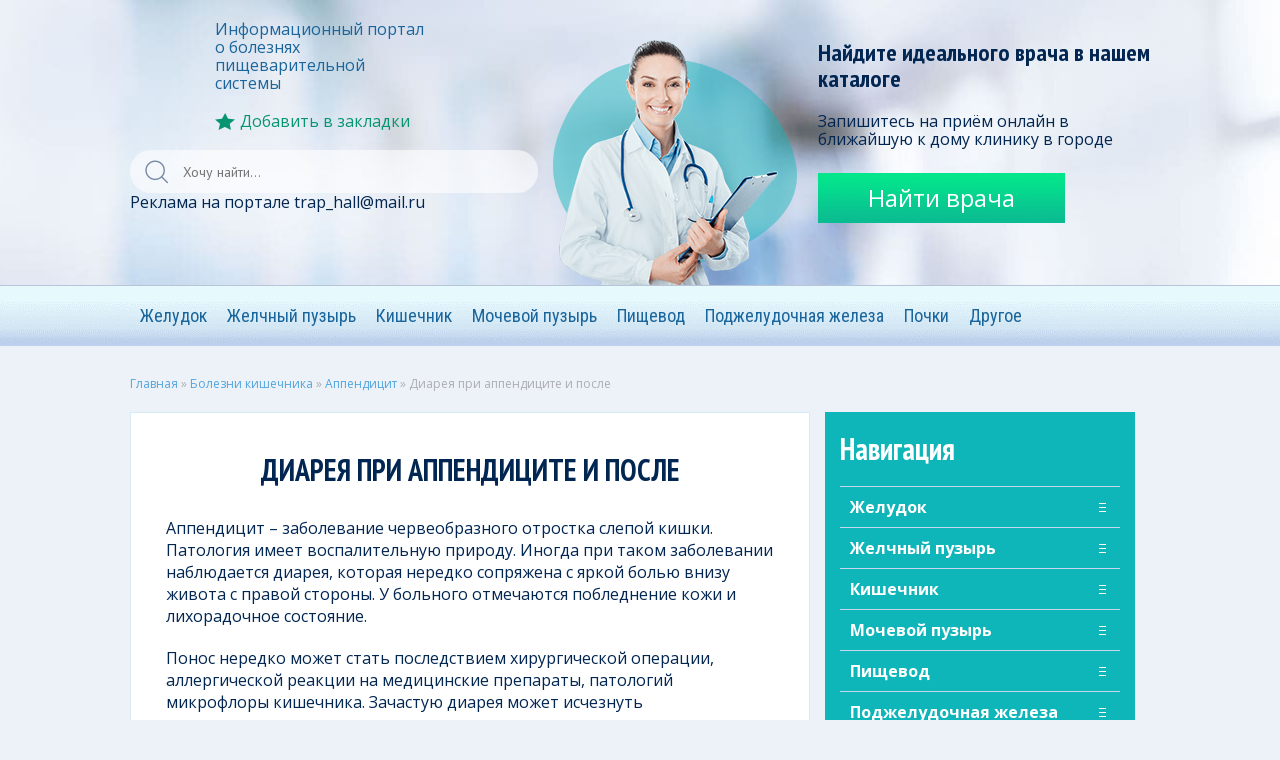

--- FILE ---
content_type: text/html; charset=utf-8
request_url: https://stomach-info.ru/bolezni-kishechnika/appendicit/diareya-pri-appenditsite-i-posle.html
body_size: 87275
content:
<!DOCTYPE html>
<html lang="en" prefix="article: http://ogp.me/ns/article#">
<head>
  <meta charset="utf-8">
  <meta http-equiv="X-UA-Compatible" content="IE=edge">
  <meta name="viewport" content="width=device-width, initial-scale=1">
  <style type="text/css" media="screen">
  .g{margin:0;padding:0;overflow:hidden;line-height:1;zoom:1}.g img{height:auto}.g-col{position:relative;float:left}.g-col:first-child{margin-left:0}.g-col:last-child{margin-right:0}@media only screen and (max-width:480px){.g-col,.g-dyn,.g-single{width:100%;margin-left:0;margin-right:0}}
  .sf-menu,.sf-menu *{margin:0;padding:0;list-style:none}.sf-menu li{position:relative}.sf-menu ul{position:absolute;display:none;top:100%;left:0;z-index:99}.sf-menu>li{float:left}.sf-menu li:hover>ul,.sf-menu li.sfHover>ul{display:block}.sf-menu a{display:block;position:relative}.sf-menu ul ul{top:0;left:100%}.sf-menu{float:left;height:100%}.sf-menu ul{box-shadow:2px 2px 6px rgba(0,0,0,.2);width:100%;max-width:305px;min-width:305px;*width:335px;background-color:#eafdfd}.sf-menu a{padding:0;line-height:60px;padding:0 10px;text-decoration:none;zoom:1;display:block;font-size:18px;color:#1a659c;text-decoration:none;font-family:'Roboto Condensed',sans-serif;font-weight:500}.sf-menu a:hover,.sf-menu a.active,.sf-menu li.sfHover>a{box-shadow:inset 0px 2px 12px #80d0d8}.sf-menu li{-webkit-transition:background .2s;transition:background .2s;padding-top:0;height:100%}.sf-menu li:hover,.sf-menu li.sfHover{-webkit-transition:none;transition:none}.sf-menu ul li{padding:0}.sf-menu ul li a{line-height:1;display:block;padding:10px 30px;font-size:20px;font-weight:400;box-shadow:none;font-family:"PT Sans";background:0 0}.sf-menu ul li a:hover,.sf-menu ul li a.active{box-shadow:none;background-color:#055cc6;color:#fff;border-radius:0}.sf-arrows .sf-with-ul{padding-right:2.5em;*padding-right:1em;}.sf-arrows .sf-with-ul:after{content:'';position:absolute;top:50%;right:1em;margin-top:-3px;height:0;width:0;border:5px solid transparent;border-top-color:#dfeeff;border-top-color:rgba(255,255,255,.5)}.sf-arrows>li>.sf-with-ul:focus:after,.sf-arrows>li:hover>.sf-with-ul:after,.sf-arrows>.sfHover>.sf-with-ul:after{border-top-color:#fff}.sf-arrows ul .sf-with-ul:after{margin-top:-5px;margin-right:-3px;border-color:transparent;border-left-color:#dfeeff;border-left-color:rgba(255,255,255,.5)}.sf-arrows ul li>.sf-with-ul:focus:after,.sf-arrows ul li:hover>.sf-with-ul:after,.sf-arrows ul .sfHover>.sf-with-ul:after{border-left-color:#fff}
  </style>
  <style type="text/css" media="all">
  @import url('https://fonts.googleapis.com/css?family=PT+Sans:400,400i,700,700i&subset=cyrillic,cyrillic-ext,latin-ext');@import url('https://fonts.googleapis.com/css?family=PT+Sans+Narrow:400,700&subset=cyrillic,cyrillic-ext,latin-ext');@import url('https://fonts.googleapis.com/css?family=Roboto+Condensed');@import url(https://fonts.googleapis.com/css?family=Open+Sans:400,300,400italic,700,700italic&subset=latin,cyrillic);
  .unselectable{-moz-user-select:none;-webkit-user-select:none;cursor:default}html{-webkit-touch-callout:none;-webkit-user-select:none;-khtml-user-select:none;-moz-user-select:none;-ms-user-select:none;user-select:none;-webkit-tap-highlight-color:rgba(0,0,0,0)}
  /*!
  * Bootstrap v3.3.7 (http://getbootstrap.com)
  * Copyright 2011-2016 Twitter, Inc.
  * Licensed under MIT (https://github.com/twbs/bootstrap/blob/master/LICENSE)
  *//*! normalize.css v3.0.3 | MIT License | github.com/necolas/normalize.css */html{font-family:sans-serif;-webkit-text-size-adjust:100%;-ms-text-size-adjust:100%}body{margin:0}article,aside,details,figcaption,figure,footer,header,hgroup,main,menu,nav,section,summary{display:block}audio,canvas,progress,video{display:inline-block;vertical-align:baseline}audio:not([controls]){display:none;height:0}[hidden],template{display:none}a{background-color:transparent}a:active,a:hover{outline:0}abbr[title]{border-bottom:1px dotted}b,strong{font-weight:700}dfn{font-style:italic}h1{margin:.67em 0;font-size:2em}mark{color:#000;background:#ff0}small{font-size:80%}sub,sup{position:relative;font-size:75%;line-height:0;vertical-align:baseline}sup{top:-.5em}sub{bottom:-.25em}img{border:0}svg:not(:root){overflow:hidden}figure{margin:1em 40px}hr{height:0;-webkit-box-sizing:content-box;-moz-box-sizing:content-box;box-sizing:content-box}pre{overflow:auto}code,kbd,pre,samp{font-family:monospace,monospace;font-size:1em}button,input,optgroup,select,textarea{margin:0;font:inherit;color:inherit}button{overflow:visible}button,select{text-transform:none}button,html input[type=button],input[type=reset],input[type=submit]{-webkit-appearance:button;cursor:pointer}button[disabled],html input[disabled]{cursor:default}button::-moz-focus-inner,input::-moz-focus-inner{padding:0;border:0}input{line-height:normal}input[type=checkbox],input[type=radio]{-webkit-box-sizing:border-box;-moz-box-sizing:border-box;box-sizing:border-box;padding:0}input[type=number]::-webkit-inner-spin-button,input[type=number]::-webkit-outer-spin-button{height:auto}input[type=search]{-webkit-box-sizing:content-box;-moz-box-sizing:content-box;box-sizing:content-box;-webkit-appearance:textfield}input[type=search]::-webkit-search-cancel-button,input[type=search]::-webkit-search-decoration{-webkit-appearance:none}fieldset{padding:.35em .625em .75em;margin:0 2px;border:1px solid silver}legend{padding:0;border:0}textarea{overflow:auto}optgroup{font-weight:700}table{border-spacing:0;border-collapse:collapse}td,th{padding:0}/*! Source: https://github.com/h5bp/html5-boilerplate/blob/master/src/css/main.css */@media print{*,:after,:before{color:#000!important;text-shadow:none!important;background:0 0!important;-webkit-box-shadow:none!important;box-shadow:none!important}a,a:visited{text-decoration:underline}a[href]:after{content:" (" attr(href) ")"}abbr[title]:after{content:" (" attr(title) ")"}a[href^="javascript:"]:after,a[href^="#"]:after{content:""}blockquote,pre{border:1px solid #999;page-break-inside:avoid}thead{display:table-header-group}img,tr{page-break-inside:avoid}img{max-width:100%!important}h2,h3,p{orphans:3;widows:3}h2,h3{page-break-after:avoid}.navbar{display:none}.btn>.caret,.dropup>.btn>.caret{border-top-color:#000!important}.label{border:1px solid #000}.table{border-collapse:collapse!important}.table td,.table th{background-color:#fff!important}.table-bordered td,.table-bordered th{border:1px solid #ddd!important}}@font-face{font-family:'Glyphicons Halflings';src:url(//stomach-info.ru/wp-content/themes/stomach/css/../fonts/glyphicons-halflings-regular.eot);src:url(//stomach-info.ru/wp-content/themes/stomach/css/../fonts/glyphicons-halflings-regular.eot?#iefix) format('embedded-opentype'),url(//stomach-info.ru/wp-content/themes/stomach/css/../fonts/glyphicons-halflings-regular.woff2) format('woff2'),url(//stomach-info.ru/wp-content/themes/stomach/css/../fonts/glyphicons-halflings-regular.woff) format('woff'),url(//stomach-info.ru/wp-content/themes/stomach/css/../fonts/glyphicons-halflings-regular.ttf) format('truetype'),url(//stomach-info.ru/wp-content/themes/stomach/css/../fonts/glyphicons-halflings-regular.svg#glyphicons_halflingsregular) format('svg')}.glyphicon{position:relative;top:1px;display:inline-block;font-family:'Glyphicons Halflings';font-style:normal;font-weight:400;line-height:1;-webkit-font-smoothing:antialiased;-moz-osx-font-smoothing:grayscale}.glyphicon-asterisk:before{content:"\002a"}.glyphicon-plus:before{content:"\002b"}.glyphicon-eur:before,.glyphicon-euro:before{content:"\20ac"}.glyphicon-minus:before{content:"\2212"}.glyphicon-cloud:before{content:"\2601"}.glyphicon-envelope:before{content:"\2709"}.glyphicon-pencil:before{content:"\270f"}.glyphicon-glass:before{content:"\e001"}.glyphicon-music:before{content:"\e002"}.glyphicon-search:before{content:"\e003"}.glyphicon-heart:before{content:"\e005"}.glyphicon-star:before{content:"\e006"}.glyphicon-star-empty:before{content:"\e007"}.glyphicon-user:before{content:"\e008"}.glyphicon-film:before{content:"\e009"}.glyphicon-th-large:before{content:"\e010"}.glyphicon-th:before{content:"\e011"}.glyphicon-th-list:before{content:"\e012"}.glyphicon-ok:before{content:"\e013"}.glyphicon-remove:before{content:"\e014"}.glyphicon-zoom-in:before{content:"\e015"}.glyphicon-zoom-out:before{content:"\e016"}.glyphicon-off:before{content:"\e017"}.glyphicon-signal:before{content:"\e018"}.glyphicon-cog:before{content:"\e019"}.glyphicon-trash:before{content:"\e020"}.glyphicon-home:before{content:"\e021"}.glyphicon-file:before{content:"\e022"}.glyphicon-time:before{content:"\e023"}.glyphicon-road:before{content:"\e024"}.glyphicon-download-alt:before{content:"\e025"}.glyphicon-download:before{content:"\e026"}.glyphicon-upload:before{content:"\e027"}.glyphicon-inbox:before{content:"\e028"}.glyphicon-play-circle:before{content:"\e029"}.glyphicon-repeat:before{content:"\e030"}.glyphicon-refresh:before{content:"\e031"}.glyphicon-list-alt:before{content:"\e032"}.glyphicon-lock:before{content:"\e033"}.glyphicon-flag:before{content:"\e034"}.glyphicon-headphones:before{content:"\e035"}.glyphicon-volume-off:before{content:"\e036"}.glyphicon-volume-down:before{content:"\e037"}.glyphicon-volume-up:before{content:"\e038"}.glyphicon-qrcode:before{content:"\e039"}.glyphicon-barcode:before{content:"\e040"}.glyphicon-tag:before{content:"\e041"}.glyphicon-tags:before{content:"\e042"}.glyphicon-book:before{content:"\e043"}.glyphicon-bookmark:before{content:"\e044"}.glyphicon-print:before{content:"\e045"}.glyphicon-camera:before{content:"\e046"}.glyphicon-font:before{content:"\e047"}.glyphicon-bold:before{content:"\e048"}.glyphicon-italic:before{content:"\e049"}.glyphicon-text-height:before{content:"\e050"}.glyphicon-text-width:before{content:"\e051"}.glyphicon-align-left:before{content:"\e052"}.glyphicon-align-center:before{content:"\e053"}.glyphicon-align-right:before{content:"\e054"}.glyphicon-align-justify:before{content:"\e055"}.glyphicon-list:before{content:"\e056"}.glyphicon-indent-left:before{content:"\e057"}.glyphicon-indent-right:before{content:"\e058"}.glyphicon-facetime-video:before{content:"\e059"}.glyphicon-picture:before{content:"\e060"}.glyphicon-map-marker:before{content:"\e062"}.glyphicon-adjust:before{content:"\e063"}.glyphicon-tint:before{content:"\e064"}.glyphicon-edit:before{content:"\e065"}.glyphicon-share:before{content:"\e066"}.glyphicon-check:before{content:"\e067"}.glyphicon-move:before{content:"\e068"}.glyphicon-step-backward:before{content:"\e069"}.glyphicon-fast-backward:before{content:"\e070"}.glyphicon-backward:before{content:"\e071"}.glyphicon-play:before{content:"\e072"}.glyphicon-pause:before{content:"\e073"}.glyphicon-stop:before{content:"\e074"}.glyphicon-forward:before{content:"\e075"}.glyphicon-fast-forward:before{content:"\e076"}.glyphicon-step-forward:before{content:"\e077"}.glyphicon-eject:before{content:"\e078"}.glyphicon-chevron-left:before{content:"\e079"}.glyphicon-chevron-right:before{content:"\e080"}.glyphicon-plus-sign:before{content:"\e081"}.glyphicon-minus-sign:before{content:"\e082"}.glyphicon-remove-sign:before{content:"\e083"}.glyphicon-ok-sign:before{content:"\e084"}.glyphicon-question-sign:before{content:"\e085"}.glyphicon-info-sign:before{content:"\e086"}.glyphicon-screenshot:before{content:"\e087"}.glyphicon-remove-circle:before{content:"\e088"}.glyphicon-ok-circle:before{content:"\e089"}.glyphicon-ban-circle:before{content:"\e090"}.glyphicon-arrow-left:before{content:"\e091"}.glyphicon-arrow-right:before{content:"\e092"}.glyphicon-arrow-up:before{content:"\e093"}.glyphicon-arrow-down:before{content:"\e094"}.glyphicon-share-alt:before{content:"\e095"}.glyphicon-resize-full:before{content:"\e096"}.glyphicon-resize-small:before{content:"\e097"}.glyphicon-exclamation-sign:before{content:"\e101"}.glyphicon-gift:before{content:"\e102"}.glyphicon-leaf:before{content:"\e103"}.glyphicon-fire:before{content:"\e104"}.glyphicon-eye-open:before{content:"\e105"}.glyphicon-eye-close:before{content:"\e106"}.glyphicon-warning-sign:before{content:"\e107"}.glyphicon-plane:before{content:"\e108"}.glyphicon-calendar:before{content:"\e109"}.glyphicon-random:before{content:"\e110"}.glyphicon-comment:before{content:"\e111"}.glyphicon-magnet:before{content:"\e112"}.glyphicon-chevron-up:before{content:"\e113"}.glyphicon-chevron-down:before{content:"\e114"}.glyphicon-retweet:before{content:"\e115"}.glyphicon-shopping-cart:before{content:"\e116"}.glyphicon-folder-close:before{content:"\e117"}.glyphicon-folder-open:before{content:"\e118"}.glyphicon-resize-vertical:before{content:"\e119"}.glyphicon-resize-horizontal:before{content:"\e120"}.glyphicon-hdd:before{content:"\e121"}.glyphicon-bullhorn:before{content:"\e122"}.glyphicon-bell:before{content:"\e123"}.glyphicon-certificate:before{content:"\e124"}.glyphicon-thumbs-up:before{content:"\e125"}.glyphicon-thumbs-down:before{content:"\e126"}.glyphicon-hand-right:before{content:"\e127"}.glyphicon-hand-left:before{content:"\e128"}.glyphicon-hand-up:before{content:"\e129"}.glyphicon-hand-down:before{content:"\e130"}.glyphicon-circle-arrow-right:before{content:"\e131"}.glyphicon-circle-arrow-left:before{content:"\e132"}.glyphicon-circle-arrow-up:before{content:"\e133"}.glyphicon-circle-arrow-down:before{content:"\e134"}.glyphicon-globe:before{content:"\e135"}.glyphicon-wrench:before{content:"\e136"}.glyphicon-tasks:before{content:"\e137"}.glyphicon-filter:before{content:"\e138"}.glyphicon-briefcase:before{content:"\e139"}.glyphicon-fullscreen:before{content:"\e140"}.glyphicon-dashboard:before{content:"\e141"}.glyphicon-paperclip:before{content:"\e142"}.glyphicon-heart-empty:before{content:"\e143"}.glyphicon-link:before{content:"\e144"}.glyphicon-phone:before{content:"\e145"}.glyphicon-pushpin:before{content:"\e146"}.glyphicon-usd:before{content:"\e148"}.glyphicon-gbp:before{content:"\e149"}.glyphicon-sort:before{content:"\e150"}.glyphicon-sort-by-alphabet:before{content:"\e151"}.glyphicon-sort-by-alphabet-alt:before{content:"\e152"}.glyphicon-sort-by-order:before{content:"\e153"}.glyphicon-sort-by-order-alt:before{content:"\e154"}.glyphicon-sort-by-attributes:before{content:"\e155"}.glyphicon-sort-by-attributes-alt:before{content:"\e156"}.glyphicon-unchecked:before{content:"\e157"}.glyphicon-expand:before{content:"\e158"}.glyphicon-collapse-down:before{content:"\e159"}.glyphicon-collapse-up:before{content:"\e160"}.glyphicon-log-in:before{content:"\e161"}.glyphicon-flash:before{content:"\e162"}.glyphicon-log-out:before{content:"\e163"}.glyphicon-new-window:before{content:"\e164"}.glyphicon-record:before{content:"\e165"}.glyphicon-save:before{content:"\e166"}.glyphicon-open:before{content:"\e167"}.glyphicon-saved:before{content:"\e168"}.glyphicon-import:before{content:"\e169"}.glyphicon-export:before{content:"\e170"}.glyphicon-send:before{content:"\e171"}.glyphicon-floppy-disk:before{content:"\e172"}.glyphicon-floppy-saved:before{content:"\e173"}.glyphicon-floppy-remove:before{content:"\e174"}.glyphicon-floppy-save:before{content:"\e175"}.glyphicon-floppy-open:before{content:"\e176"}.glyphicon-credit-card:before{content:"\e177"}.glyphicon-transfer:before{content:"\e178"}.glyphicon-cutlery:before{content:"\e179"}.glyphicon-header:before{content:"\e180"}.glyphicon-compressed:before{content:"\e181"}.glyphicon-earphone:before{content:"\e182"}.glyphicon-phone-alt:before{content:"\e183"}.glyphicon-tower:before{content:"\e184"}.glyphicon-stats:before{content:"\e185"}.glyphicon-sd-video:before{content:"\e186"}.glyphicon-hd-video:before{content:"\e187"}.glyphicon-subtitles:before{content:"\e188"}.glyphicon-sound-stereo:before{content:"\e189"}.glyphicon-sound-dolby:before{content:"\e190"}.glyphicon-sound-5-1:before{content:"\e191"}.glyphicon-sound-6-1:before{content:"\e192"}.glyphicon-sound-7-1:before{content:"\e193"}.glyphicon-copyright-mark:before{content:"\e194"}.glyphicon-registration-mark:before{content:"\e195"}.glyphicon-cloud-download:before{content:"\e197"}.glyphicon-cloud-upload:before{content:"\e198"}.glyphicon-tree-conifer:before{content:"\e199"}.glyphicon-tree-deciduous:before{content:"\e200"}.glyphicon-cd:before{content:"\e201"}.glyphicon-save-file:before{content:"\e202"}.glyphicon-open-file:before{content:"\e203"}.glyphicon-level-up:before{content:"\e204"}.glyphicon-copy:before{content:"\e205"}.glyphicon-paste:before{content:"\e206"}.glyphicon-alert:before{content:"\e209"}.glyphicon-equalizer:before{content:"\e210"}.glyphicon-king:before{content:"\e211"}.glyphicon-queen:before{content:"\e212"}.glyphicon-pawn:before{content:"\e213"}.glyphicon-bishop:before{content:"\e214"}.glyphicon-knight:before{content:"\e215"}.glyphicon-baby-formula:before{content:"\e216"}.glyphicon-tent:before{content:"\26fa"}.glyphicon-blackboard:before{content:"\e218"}.glyphicon-bed:before{content:"\e219"}.glyphicon-apple:before{content:"\f8ff"}.glyphicon-erase:before{content:"\e221"}.glyphicon-hourglass:before{content:"\231b"}.glyphicon-lamp:before{content:"\e223"}.glyphicon-duplicate:before{content:"\e224"}.glyphicon-piggy-bank:before{content:"\e225"}.glyphicon-scissors:before{content:"\e226"}.glyphicon-bitcoin:before{content:"\e227"}.glyphicon-btc:before{content:"\e227"}.glyphicon-xbt:before{content:"\e227"}.glyphicon-yen:before{content:"\00a5"}.glyphicon-jpy:before{content:"\00a5"}.glyphicon-ruble:before{content:"\20bd"}.glyphicon-rub:before{content:"\20bd"}.glyphicon-scale:before{content:"\e230"}.glyphicon-ice-lolly:before{content:"\e231"}.glyphicon-ice-lolly-tasted:before{content:"\e232"}.glyphicon-education:before{content:"\e233"}.glyphicon-option-horizontal:before{content:"\e234"}.glyphicon-option-vertical:before{content:"\e235"}.glyphicon-menu-hamburger:before{content:"\e236"}.glyphicon-modal-window:before{content:"\e237"}.glyphicon-oil:before{content:"\e238"}.glyphicon-grain:before{content:"\e239"}.glyphicon-sunglasses:before{content:"\e240"}.glyphicon-text-size:before{content:"\e241"}.glyphicon-text-color:before{content:"\e242"}.glyphicon-text-background:before{content:"\e243"}.glyphicon-object-align-top:before{content:"\e244"}.glyphicon-object-align-bottom:before{content:"\e245"}.glyphicon-object-align-horizontal:before{content:"\e246"}.glyphicon-object-align-left:before{content:"\e247"}.glyphicon-object-align-vertical:before{content:"\e248"}.glyphicon-object-align-right:before{content:"\e249"}.glyphicon-triangle-right:before{content:"\e250"}.glyphicon-triangle-left:before{content:"\e251"}.glyphicon-triangle-bottom:before{content:"\e252"}.glyphicon-triangle-top:before{content:"\e253"}.glyphicon-console:before{content:"\e254"}.glyphicon-superscript:before{content:"\e255"}.glyphicon-subscript:before{content:"\e256"}.glyphicon-menu-left:before{content:"\e257"}.glyphicon-menu-right:before{content:"\e258"}.glyphicon-menu-down:before{content:"\e259"}.glyphicon-menu-up:before{content:"\e260"}*{-webkit-box-sizing:border-box;-moz-box-sizing:border-box;box-sizing:border-box}:after,:before{-webkit-box-sizing:border-box;-moz-box-sizing:border-box;box-sizing:border-box}html{font-size:10px;-webkit-tap-highlight-color:rgba(0,0,0,0)}body{font-family:"Helvetica Neue",Helvetica,Arial,sans-serif;font-size:14px;line-height:1.42857143;color:#333;background-color:#fff}button,input,select,textarea{font-family:inherit;font-size:inherit;line-height:inherit}a{color:#337ab7;text-decoration:none}a:focus,a:hover{color:#23527c;text-decoration:underline}a:focus{outline:5px auto -webkit-focus-ring-color;outline-offset:-2px}figure{margin:0}img{vertical-align:middle}.carousel-inner>.item>a>img,.carousel-inner>.item>img,.img-responsive,.thumbnail a>img,.thumbnail>img{display:block;max-width:100%;height:auto}.img-rounded{border-radius:6px}.img-thumbnail{display:inline-block;max-width:100%;height:auto;padding:4px;line-height:1.42857143;background-color:#fff;border:1px solid #ddd;border-radius:4px;-webkit-transition:all .2s ease-in-out;-o-transition:all .2s ease-in-out;transition:all .2s ease-in-out}.img-circle{border-radius:50%}hr{margin-top:20px;margin-bottom:20px;border:0;border-top:1px solid #eee}.sr-only{position:absolute;width:1px;height:1px;padding:0;margin:-1px;overflow:hidden;clip:rect(0,0,0,0);border:0}.sr-only-focusable:active,.sr-only-focusable:focus{position:static;width:auto;height:auto;margin:0;overflow:visible;clip:auto}[role=button]{cursor:pointer}.h1,.h2,.h3,.h4,.h5,.h6,h1,h2,h3,h4,h5,h6{font-family:inherit;font-weight:500;line-height:1.1;color:inherit}.h1 .small,.h1 small,.h2 .small,.h2 small,.h3 .small,.h3 small,.h4 .small,.h4 small,.h5 .small,.h5 small,.h6 .small,.h6 small,h1 .small,h1 small,h2 .small,h2 small,h3 .small,h3 small,h4 .small,h4 small,h5 .small,h5 small,h6 .small,h6 small{font-weight:400;line-height:1;color:#777}.h1,.h2,.h3,h1,h2,h3{margin-top:20px;margin-bottom:10px}.h1 .small,.h1 small,.h2 .small,.h2 small,.h3 .small,.h3 small,h1 .small,h1 small,h2 .small,h2 small,h3 .small,h3 small{font-size:65%}.h4,.h5,.h6,h4,h5,h6{margin-top:10px;margin-bottom:10px}.h4 .small,.h4 small,.h5 .small,.h5 small,.h6 .small,.h6 small,h4 .small,h4 small,h5 .small,h5 small,h6 .small,h6 small{font-size:75%}.h1,h1{font-size:36px}.h2,h2{font-size:30px}.h3,h3{font-size:24px}.h4,h4{font-size:18px}.h5,h5{font-size:14px}.h6,h6{font-size:12px}p{margin:0 0 10px}.lead{margin-bottom:20px;font-size:16px;font-weight:300;line-height:1.4}@media (min-width:768px){.lead{font-size:21px}}.small,small{font-size:85%}.mark,mark{padding:.2em;background-color:#fcf8e3}.text-left{text-align:left}.text-right{text-align:right}.text-center{text-align:center}.text-justify{text-align:justify}.text-nowrap{white-space:nowrap}.text-lowercase{text-transform:lowercase}.text-uppercase{text-transform:uppercase}.text-capitalize{text-transform:capitalize}.text-muted{color:#777}.text-primary{color:#337ab7}a.text-primary:focus,a.text-primary:hover{color:#286090}.text-success{color:#3c763d}a.text-success:focus,a.text-success:hover{color:#2b542c}.text-info{color:#31708f}a.text-info:focus,a.text-info:hover{color:#245269}.text-warning{color:#8a6d3b}a.text-warning:focus,a.text-warning:hover{color:#66512c}.text-danger{color:#a94442}a.text-danger:focus,a.text-danger:hover{color:#843534}.bg-primary{color:#fff;background-color:#337ab7}a.bg-primary:focus,a.bg-primary:hover{background-color:#286090}.bg-success{background-color:#dff0d8}a.bg-success:focus,a.bg-success:hover{background-color:#c1e2b3}.bg-info{background-color:#d9edf7}a.bg-info:focus,a.bg-info:hover{background-color:#afd9ee}.bg-warning{background-color:#fcf8e3}a.bg-warning:focus,a.bg-warning:hover{background-color:#f7ecb5}.bg-danger{background-color:#f2dede}a.bg-danger:focus,a.bg-danger:hover{background-color:#e4b9b9}.page-header{padding-bottom:9px;margin:40px 0 20px;border-bottom:1px solid #eee}ol,ul{margin-top:0;margin-bottom:10px}ol ol,ol ul,ul ol,ul ul{margin-bottom:0}.list-unstyled{padding-left:0;list-style:none}.list-inline{padding-left:0;margin-left:-5px;list-style:none}.list-inline>li{display:inline-block;padding-right:5px;padding-left:5px}dl{margin-top:0;margin-bottom:20px}dd,dt{line-height:1.42857143}dt{font-weight:700}dd{margin-left:0}@media (min-width:768px){.dl-horizontal dt{float:left;width:160px;overflow:hidden;clear:left;text-align:right;text-overflow:ellipsis;white-space:nowrap}.dl-horizontal dd{margin-left:180px}}abbr[data-original-title],abbr[title]{cursor:help;border-bottom:1px dotted #777}.initialism{font-size:90%;text-transform:uppercase}blockquote{padding:10px 20px;margin:0 0 20px;font-size:17.5px;border-left:5px solid #eee}blockquote ol:last-child,blockquote p:last-child,blockquote ul:last-child{margin-bottom:0}blockquote .small,blockquote footer,blockquote small{display:block;font-size:80%;line-height:1.42857143;color:#777}blockquote .small:before,blockquote footer:before,blockquote small:before{content:'\2014 \00A0'}.blockquote-reverse,blockquote.pull-right{padding-right:15px;padding-left:0;text-align:right;border-right:5px solid #eee;border-left:0}.blockquote-reverse .small:before,.blockquote-reverse footer:before,.blockquote-reverse small:before,blockquote.pull-right .small:before,blockquote.pull-right footer:before,blockquote.pull-right small:before{content:''}.blockquote-reverse .small:after,.blockquote-reverse footer:after,.blockquote-reverse small:after,blockquote.pull-right .small:after,blockquote.pull-right footer:after,blockquote.pull-right small:after{content:'\00A0 \2014'}address{margin-bottom:20px;font-style:normal;line-height:1.42857143}code,kbd,pre,samp{font-family:Menlo,Monaco,Consolas,"Courier New",monospace}code{padding:2px 4px;font-size:90%;color:#c7254e;background-color:#f9f2f4;border-radius:4px}kbd{padding:2px 4px;font-size:90%;color:#fff;background-color:#333;border-radius:3px;-webkit-box-shadow:inset 0 -1px 0 rgba(0,0,0,.25);box-shadow:inset 0 -1px 0 rgba(0,0,0,.25)}kbd kbd{padding:0;font-size:100%;font-weight:700;-webkit-box-shadow:none;box-shadow:none}pre{display:block;padding:9.5px;margin:0 0 10px;font-size:13px;line-height:1.42857143;color:#333;word-break:break-all;word-wrap:break-word;background-color:#f5f5f5;border:1px solid #ccc;border-radius:4px}pre code{padding:0;font-size:inherit;color:inherit;white-space:pre-wrap;background-color:transparent;border-radius:0}.pre-scrollable{max-height:340px;overflow-y:scroll}.container{padding-right:15px;padding-left:15px;margin-right:auto;margin-left:auto}@media (min-width:768px){.container{width:750px}}@media (min-width:992px){.container{width:970px}}@media (min-width:1200px){.container{width:1170px}}.container-fluid{padding-right:15px;padding-left:15px;margin-right:auto;margin-left:auto}.row{margin-right:-15px;margin-left:-15px}.col-lg-1,.col-lg-10,.col-lg-11,.col-lg-12,.col-lg-2,.col-lg-3,.col-lg-4,.col-lg-5,.col-lg-6,.col-lg-7,.col-lg-8,.col-lg-9,.col-md-1,.col-md-10,.col-md-11,.col-md-12,.col-md-2,.col-md-3,.col-md-4,.col-md-5,.col-md-6,.col-md-7,.col-md-8,.col-md-9,.col-sm-1,.col-sm-10,.col-sm-11,.col-sm-12,.col-sm-2,.col-sm-3,.col-sm-4,.col-sm-5,.col-sm-6,.col-sm-7,.col-sm-8,.col-sm-9,.col-xs-1,.col-xs-10,.col-xs-11,.col-xs-12,.col-xs-2,.col-xs-3,.col-xs-4,.col-xs-5,.col-xs-6,.col-xs-7,.col-xs-8,.col-xs-9{position:relative;min-height:1px;padding-right:15px;padding-left:15px}.col-xs-1,.col-xs-10,.col-xs-11,.col-xs-12,.col-xs-2,.col-xs-3,.col-xs-4,.col-xs-5,.col-xs-6,.col-xs-7,.col-xs-8,.col-xs-9{float:left}.col-xs-12{width:100%}.col-xs-11{width:91.66666667%}.col-xs-10{width:83.33333333%}.col-xs-9{width:75%}.col-xs-8{width:66.66666667%}.col-xs-7{width:58.33333333%}.col-xs-6{width:50%}.col-xs-5{width:41.66666667%}.col-xs-4{width:33.33333333%}.col-xs-3{width:25%}.col-xs-2{width:16.66666667%}.col-xs-1{width:8.33333333%}.col-xs-pull-12{right:100%}.col-xs-pull-11{right:91.66666667%}.col-xs-pull-10{right:83.33333333%}.col-xs-pull-9{right:75%}.col-xs-pull-8{right:66.66666667%}.col-xs-pull-7{right:58.33333333%}.col-xs-pull-6{right:50%}.col-xs-pull-5{right:41.66666667%}.col-xs-pull-4{right:33.33333333%}.col-xs-pull-3{right:25%}.col-xs-pull-2{right:16.66666667%}.col-xs-pull-1{right:8.33333333%}.col-xs-pull-0{right:auto}.col-xs-push-12{left:100%}.col-xs-push-11{left:91.66666667%}.col-xs-push-10{left:83.33333333%}.col-xs-push-9{left:75%}.col-xs-push-8{left:66.66666667%}.col-xs-push-7{left:58.33333333%}.col-xs-push-6{left:50%}.col-xs-push-5{left:41.66666667%}.col-xs-push-4{left:33.33333333%}.col-xs-push-3{left:25%}.col-xs-push-2{left:16.66666667%}.col-xs-push-1{left:8.33333333%}.col-xs-push-0{left:auto}.col-xs-offset-12{margin-left:100%}.col-xs-offset-11{margin-left:91.66666667%}.col-xs-offset-10{margin-left:83.33333333%}.col-xs-offset-9{margin-left:75%}.col-xs-offset-8{margin-left:66.66666667%}.col-xs-offset-7{margin-left:58.33333333%}.col-xs-offset-6{margin-left:50%}.col-xs-offset-5{margin-left:41.66666667%}.col-xs-offset-4{margin-left:33.33333333%}.col-xs-offset-3{margin-left:25%}.col-xs-offset-2{margin-left:16.66666667%}.col-xs-offset-1{margin-left:8.33333333%}.col-xs-offset-0{margin-left:0}@media (min-width:768px){.col-sm-1,.col-sm-10,.col-sm-11,.col-sm-12,.col-sm-2,.col-sm-3,.col-sm-4,.col-sm-5,.col-sm-6,.col-sm-7,.col-sm-8,.col-sm-9{float:left}.col-sm-12{width:100%}.col-sm-11{width:91.66666667%}.col-sm-10{width:83.33333333%}.col-sm-9{width:75%}.col-sm-8{width:66.66666667%}.col-sm-7{width:58.33333333%}.col-sm-6{width:50%}.col-sm-5{width:41.66666667%}.col-sm-4{width:33.33333333%}.col-sm-3{width:25%}.col-sm-2{width:16.66666667%}.col-sm-1{width:8.33333333%}.col-sm-pull-12{right:100%}.col-sm-pull-11{right:91.66666667%}.col-sm-pull-10{right:83.33333333%}.col-sm-pull-9{right:75%}.col-sm-pull-8{right:66.66666667%}.col-sm-pull-7{right:58.33333333%}.col-sm-pull-6{right:50%}.col-sm-pull-5{right:41.66666667%}.col-sm-pull-4{right:33.33333333%}.col-sm-pull-3{right:25%}.col-sm-pull-2{right:16.66666667%}.col-sm-pull-1{right:8.33333333%}.col-sm-pull-0{right:auto}.col-sm-push-12{left:100%}.col-sm-push-11{left:91.66666667%}.col-sm-push-10{left:83.33333333%}.col-sm-push-9{left:75%}.col-sm-push-8{left:66.66666667%}.col-sm-push-7{left:58.33333333%}.col-sm-push-6{left:50%}.col-sm-push-5{left:41.66666667%}.col-sm-push-4{left:33.33333333%}.col-sm-push-3{left:25%}.col-sm-push-2{left:16.66666667%}.col-sm-push-1{left:8.33333333%}.col-sm-push-0{left:auto}.col-sm-offset-12{margin-left:100%}.col-sm-offset-11{margin-left:91.66666667%}.col-sm-offset-10{margin-left:83.33333333%}.col-sm-offset-9{margin-left:75%}.col-sm-offset-8{margin-left:66.66666667%}.col-sm-offset-7{margin-left:58.33333333%}.col-sm-offset-6{margin-left:50%}.col-sm-offset-5{margin-left:41.66666667%}.col-sm-offset-4{margin-left:33.33333333%}.col-sm-offset-3{margin-left:25%}.col-sm-offset-2{margin-left:16.66666667%}.col-sm-offset-1{margin-left:8.33333333%}.col-sm-offset-0{margin-left:0}}@media (min-width:992px){.col-md-1,.col-md-10,.col-md-11,.col-md-12,.col-md-2,.col-md-3,.col-md-4,.col-md-5,.col-md-6,.col-md-7,.col-md-8,.col-md-9{float:left}.col-md-12{width:100%}.col-md-11{width:91.66666667%}.col-md-10{width:83.33333333%}.col-md-9{width:75%}.col-md-8{width:66.66666667%}.col-md-7{width:58.33333333%}.col-md-6{width:50%}.col-md-5{width:41.66666667%}.col-md-4{width:33.33333333%}.col-md-3{width:25%}.col-md-2{width:16.66666667%}.col-md-1{width:8.33333333%}.col-md-pull-12{right:100%}.col-md-pull-11{right:91.66666667%}.col-md-pull-10{right:83.33333333%}.col-md-pull-9{right:75%}.col-md-pull-8{right:66.66666667%}.col-md-pull-7{right:58.33333333%}.col-md-pull-6{right:50%}.col-md-pull-5{right:41.66666667%}.col-md-pull-4{right:33.33333333%}.col-md-pull-3{right:25%}.col-md-pull-2{right:16.66666667%}.col-md-pull-1{right:8.33333333%}.col-md-pull-0{right:auto}.col-md-push-12{left:100%}.col-md-push-11{left:91.66666667%}.col-md-push-10{left:83.33333333%}.col-md-push-9{left:75%}.col-md-push-8{left:66.66666667%}.col-md-push-7{left:58.33333333%}.col-md-push-6{left:50%}.col-md-push-5{left:41.66666667%}.col-md-push-4{left:33.33333333%}.col-md-push-3{left:25%}.col-md-push-2{left:16.66666667%}.col-md-push-1{left:8.33333333%}.col-md-push-0{left:auto}.col-md-offset-12{margin-left:100%}.col-md-offset-11{margin-left:91.66666667%}.col-md-offset-10{margin-left:83.33333333%}.col-md-offset-9{margin-left:75%}.col-md-offset-8{margin-left:66.66666667%}.col-md-offset-7{margin-left:58.33333333%}.col-md-offset-6{margin-left:50%}.col-md-offset-5{margin-left:41.66666667%}.col-md-offset-4{margin-left:33.33333333%}.col-md-offset-3{margin-left:25%}.col-md-offset-2{margin-left:16.66666667%}.col-md-offset-1{margin-left:8.33333333%}.col-md-offset-0{margin-left:0}}@media (min-width:1200px){.col-lg-1,.col-lg-10,.col-lg-11,.col-lg-12,.col-lg-2,.col-lg-3,.col-lg-4,.col-lg-5,.col-lg-6,.col-lg-7,.col-lg-8,.col-lg-9{float:left}.col-lg-12{width:100%}.col-lg-11{width:91.66666667%}.col-lg-10{width:83.33333333%}.col-lg-9{width:75%}.col-lg-8{width:66.66666667%}.col-lg-7{width:58.33333333%}.col-lg-6{width:50%}.col-lg-5{width:41.66666667%}.col-lg-4{width:33.33333333%}.col-lg-3{width:25%}.col-lg-2{width:16.66666667%}.col-lg-1{width:8.33333333%}.col-lg-pull-12{right:100%}.col-lg-pull-11{right:91.66666667%}.col-lg-pull-10{right:83.33333333%}.col-lg-pull-9{right:75%}.col-lg-pull-8{right:66.66666667%}.col-lg-pull-7{right:58.33333333%}.col-lg-pull-6{right:50%}.col-lg-pull-5{right:41.66666667%}.col-lg-pull-4{right:33.33333333%}.col-lg-pull-3{right:25%}.col-lg-pull-2{right:16.66666667%}.col-lg-pull-1{right:8.33333333%}.col-lg-pull-0{right:auto}.col-lg-push-12{left:100%}.col-lg-push-11{left:91.66666667%}.col-lg-push-10{left:83.33333333%}.col-lg-push-9{left:75%}.col-lg-push-8{left:66.66666667%}.col-lg-push-7{left:58.33333333%}.col-lg-push-6{left:50%}.col-lg-push-5{left:41.66666667%}.col-lg-push-4{left:33.33333333%}.col-lg-push-3{left:25%}.col-lg-push-2{left:16.66666667%}.col-lg-push-1{left:8.33333333%}.col-lg-push-0{left:auto}.col-lg-offset-12{margin-left:100%}.col-lg-offset-11{margin-left:91.66666667%}.col-lg-offset-10{margin-left:83.33333333%}.col-lg-offset-9{margin-left:75%}.col-lg-offset-8{margin-left:66.66666667%}.col-lg-offset-7{margin-left:58.33333333%}.col-lg-offset-6{margin-left:50%}.col-lg-offset-5{margin-left:41.66666667%}.col-lg-offset-4{margin-left:33.33333333%}.col-lg-offset-3{margin-left:25%}.col-lg-offset-2{margin-left:16.66666667%}.col-lg-offset-1{margin-left:8.33333333%}.col-lg-offset-0{margin-left:0}}table{background-color:transparent}caption{padding-top:8px;padding-bottom:8px;color:#777;text-align:left}th{text-align:left}.table{width:100%;max-width:100%;margin-bottom:20px}.table>tbody>tr>td,.table>tbody>tr>th,.table>tfoot>tr>td,.table>tfoot>tr>th,.table>thead>tr>td,.table>thead>tr>th{padding:8px;line-height:1.42857143;vertical-align:top;border-top:1px solid #ddd}.table>thead>tr>th{vertical-align:bottom;border-bottom:2px solid #ddd}.table>caption+thead>tr:first-child>td,.table>caption+thead>tr:first-child>th,.table>colgroup+thead>tr:first-child>td,.table>colgroup+thead>tr:first-child>th,.table>thead:first-child>tr:first-child>td,.table>thead:first-child>tr:first-child>th{border-top:0}.table>tbody+tbody{border-top:2px solid #ddd}.table .table{background-color:#fff}.table-condensed>tbody>tr>td,.table-condensed>tbody>tr>th,.table-condensed>tfoot>tr>td,.table-condensed>tfoot>tr>th,.table-condensed>thead>tr>td,.table-condensed>thead>tr>th{padding:5px}.table-bordered{border:1px solid #ddd}.table-bordered>tbody>tr>td,.table-bordered>tbody>tr>th,.table-bordered>tfoot>tr>td,.table-bordered>tfoot>tr>th,.table-bordered>thead>tr>td,.table-bordered>thead>tr>th{border:1px solid #ddd}.table-bordered>thead>tr>td,.table-bordered>thead>tr>th{border-bottom-width:2px}.table-striped>tbody>tr:nth-of-type(odd){background-color:#f9f9f9}.table-hover>tbody>tr:hover{background-color:#f5f5f5}table col[class*=col-]{position:static;display:table-column;float:none}table td[class*=col-],table th[class*=col-]{position:static;display:table-cell;float:none}.table>tbody>tr.active>td,.table>tbody>tr.active>th,.table>tbody>tr>td.active,.table>tbody>tr>th.active,.table>tfoot>tr.active>td,.table>tfoot>tr.active>th,.table>tfoot>tr>td.active,.table>tfoot>tr>th.active,.table>thead>tr.active>td,.table>thead>tr.active>th,.table>thead>tr>td.active,.table>thead>tr>th.active{background-color:#f5f5f5}.table-hover>tbody>tr.active:hover>td,.table-hover>tbody>tr.active:hover>th,.table-hover>tbody>tr:hover>.active,.table-hover>tbody>tr>td.active:hover,.table-hover>tbody>tr>th.active:hover{background-color:#e8e8e8}.table>tbody>tr.success>td,.table>tbody>tr.success>th,.table>tbody>tr>td.success,.table>tbody>tr>th.success,.table>tfoot>tr.success>td,.table>tfoot>tr.success>th,.table>tfoot>tr>td.success,.table>tfoot>tr>th.success,.table>thead>tr.success>td,.table>thead>tr.success>th,.table>thead>tr>td.success,.table>thead>tr>th.success{background-color:#dff0d8}.table-hover>tbody>tr.success:hover>td,.table-hover>tbody>tr.success:hover>th,.table-hover>tbody>tr:hover>.success,.table-hover>tbody>tr>td.success:hover,.table-hover>tbody>tr>th.success:hover{background-color:#d0e9c6}.table>tbody>tr.info>td,.table>tbody>tr.info>th,.table>tbody>tr>td.info,.table>tbody>tr>th.info,.table>tfoot>tr.info>td,.table>tfoot>tr.info>th,.table>tfoot>tr>td.info,.table>tfoot>tr>th.info,.table>thead>tr.info>td,.table>thead>tr.info>th,.table>thead>tr>td.info,.table>thead>tr>th.info{background-color:#d9edf7}.table-hover>tbody>tr.info:hover>td,.table-hover>tbody>tr.info:hover>th,.table-hover>tbody>tr:hover>.info,.table-hover>tbody>tr>td.info:hover,.table-hover>tbody>tr>th.info:hover{background-color:#c4e3f3}.table>tbody>tr.warning>td,.table>tbody>tr.warning>th,.table>tbody>tr>td.warning,.table>tbody>tr>th.warning,.table>tfoot>tr.warning>td,.table>tfoot>tr.warning>th,.table>tfoot>tr>td.warning,.table>tfoot>tr>th.warning,.table>thead>tr.warning>td,.table>thead>tr.warning>th,.table>thead>tr>td.warning,.table>thead>tr>th.warning{background-color:#fcf8e3}.table-hover>tbody>tr.warning:hover>td,.table-hover>tbody>tr.warning:hover>th,.table-hover>tbody>tr:hover>.warning,.table-hover>tbody>tr>td.warning:hover,.table-hover>tbody>tr>th.warning:hover{background-color:#faf2cc}.table>tbody>tr.danger>td,.table>tbody>tr.danger>th,.table>tbody>tr>td.danger,.table>tbody>tr>th.danger,.table>tfoot>tr.danger>td,.table>tfoot>tr.danger>th,.table>tfoot>tr>td.danger,.table>tfoot>tr>th.danger,.table>thead>tr.danger>td,.table>thead>tr.danger>th,.table>thead>tr>td.danger,.table>thead>tr>th.danger{background-color:#f2dede}.table-hover>tbody>tr.danger:hover>td,.table-hover>tbody>tr.danger:hover>th,.table-hover>tbody>tr:hover>.danger,.table-hover>tbody>tr>td.danger:hover,.table-hover>tbody>tr>th.danger:hover{background-color:#ebcccc}.table-responsive{min-height:.01%;overflow-x:auto}@media screen and (max-width:767px){.table-responsive{width:100%;margin-bottom:15px;overflow-y:hidden;-ms-overflow-style:-ms-autohiding-scrollbar;border:1px solid #ddd}.table-responsive>.table{margin-bottom:0}.table-responsive>.table>tbody>tr>td,.table-responsive>.table>tbody>tr>th,.table-responsive>.table>tfoot>tr>td,.table-responsive>.table>tfoot>tr>th,.table-responsive>.table>thead>tr>td,.table-responsive>.table>thead>tr>th{white-space:nowrap}.table-responsive>.table-bordered{border:0}.table-responsive>.table-bordered>tbody>tr>td:first-child,.table-responsive>.table-bordered>tbody>tr>th:first-child,.table-responsive>.table-bordered>tfoot>tr>td:first-child,.table-responsive>.table-bordered>tfoot>tr>th:first-child,.table-responsive>.table-bordered>thead>tr>td:first-child,.table-responsive>.table-bordered>thead>tr>th:first-child{border-left:0}.table-responsive>.table-bordered>tbody>tr>td:last-child,.table-responsive>.table-bordered>tbody>tr>th:last-child,.table-responsive>.table-bordered>tfoot>tr>td:last-child,.table-responsive>.table-bordered>tfoot>tr>th:last-child,.table-responsive>.table-bordered>thead>tr>td:last-child,.table-responsive>.table-bordered>thead>tr>th:last-child{border-right:0}.table-responsive>.table-bordered>tbody>tr:last-child>td,.table-responsive>.table-bordered>tbody>tr:last-child>th,.table-responsive>.table-bordered>tfoot>tr:last-child>td,.table-responsive>.table-bordered>tfoot>tr:last-child>th{border-bottom:0}}fieldset{min-width:0;padding:0;margin:0;border:0}legend{display:block;width:100%;padding:0;margin-bottom:20px;font-size:21px;line-height:inherit;color:#333;border:0;border-bottom:1px solid #e5e5e5}label{display:inline-block;max-width:100%;margin-bottom:5px;font-weight:700}input[type=search]{-webkit-box-sizing:border-box;-moz-box-sizing:border-box;box-sizing:border-box}input[type=checkbox],input[type=radio]{margin:4px 0 0;margin-top:1px\9;line-height:normal}input[type=file]{display:block}input[type=range]{display:block;width:100%}select[multiple],select[size]{height:auto}input[type=file]:focus,input[type=checkbox]:focus,input[type=radio]:focus{outline:5px auto -webkit-focus-ring-color;outline-offset:-2px}output{display:block;padding-top:7px;font-size:14px;line-height:1.42857143;color:#555}.form-control{display:block;width:100%;height:34px;padding:6px 12px;font-size:14px;line-height:1.42857143;color:#555;background-color:#fff;background-image:none;border:1px solid #ccc;border-radius:4px;-webkit-box-shadow:inset 0 1px 1px rgba(0,0,0,.075);box-shadow:inset 0 1px 1px rgba(0,0,0,.075);-webkit-transition:border-color ease-in-out .15s,-webkit-box-shadow ease-in-out .15s;-o-transition:border-color ease-in-out .15s,box-shadow ease-in-out .15s;transition:border-color ease-in-out .15s,box-shadow ease-in-out .15s}.form-control:focus{border-color:#66afe9;outline:0;-webkit-box-shadow:inset 0 1px 1px rgba(0,0,0,.075),0 0 8px rgba(102,175,233,.6);box-shadow:inset 0 1px 1px rgba(0,0,0,.075),0 0 8px rgba(102,175,233,.6)}.form-control::-moz-placeholder{color:#999;opacity:1}.form-control:-ms-input-placeholder{color:#999}.form-control::-webkit-input-placeholder{color:#999}.form-control::-ms-expand{background-color:transparent;border:0}.form-control[disabled],.form-control[readonly],fieldset[disabled] .form-control{background-color:#eee;opacity:1}.form-control[disabled],fieldset[disabled] .form-control{cursor:not-allowed}textarea.form-control{height:auto}input[type=search]{-webkit-appearance:none}@media screen and (-webkit-min-device-pixel-ratio:0){input[type=date].form-control,input[type=time].form-control,input[type=datetime-local].form-control,input[type=month].form-control{line-height:34px}.input-group-sm input[type=date],.input-group-sm input[type=time],.input-group-sm input[type=datetime-local],.input-group-sm input[type=month],input[type=date].input-sm,input[type=time].input-sm,input[type=datetime-local].input-sm,input[type=month].input-sm{line-height:30px}.input-group-lg input[type=date],.input-group-lg input[type=time],.input-group-lg input[type=datetime-local],.input-group-lg input[type=month],input[type=date].input-lg,input[type=time].input-lg,input[type=datetime-local].input-lg,input[type=month].input-lg{line-height:46px}}.form-group{margin-bottom:15px}.checkbox,.radio{position:relative;display:block;margin-top:10px;margin-bottom:10px}.checkbox label,.radio label{min-height:20px;padding-left:20px;margin-bottom:0;font-weight:400;cursor:pointer}.checkbox input[type=checkbox],.checkbox-inline input[type=checkbox],.radio input[type=radio],.radio-inline input[type=radio]{position:absolute;margin-top:4px\9;margin-left:-20px}.checkbox+.checkbox,.radio+.radio{margin-top:-5px}.checkbox-inline,.radio-inline{position:relative;display:inline-block;padding-left:20px;margin-bottom:0;font-weight:400;vertical-align:middle;cursor:pointer}.checkbox-inline+.checkbox-inline,.radio-inline+.radio-inline{margin-top:0;margin-left:10px}fieldset[disabled] input[type=checkbox],fieldset[disabled] input[type=radio],input[type=checkbox].disabled,input[type=checkbox][disabled],input[type=radio].disabled,input[type=radio][disabled]{cursor:not-allowed}.checkbox-inline.disabled,.radio-inline.disabled,fieldset[disabled] .checkbox-inline,fieldset[disabled] .radio-inline{cursor:not-allowed}.checkbox.disabled label,.radio.disabled label,fieldset[disabled] .checkbox label,fieldset[disabled] .radio label{cursor:not-allowed}.form-control-static{min-height:34px;padding-top:7px;padding-bottom:7px;margin-bottom:0}.form-control-static.input-lg,.form-control-static.input-sm{padding-right:0;padding-left:0}.input-sm{height:30px;padding:5px 10px;font-size:12px;line-height:1.5;border-radius:3px}select.input-sm{height:30px;line-height:30px}select[multiple].input-sm,textarea.input-sm{height:auto}.form-group-sm .form-control{height:30px;padding:5px 10px;font-size:12px;line-height:1.5;border-radius:3px}.form-group-sm select.form-control{height:30px;line-height:30px}.form-group-sm select[multiple].form-control,.form-group-sm textarea.form-control{height:auto}.form-group-sm .form-control-static{height:30px;min-height:32px;padding:6px 10px;font-size:12px;line-height:1.5}.input-lg{height:46px;padding:10px 16px;font-size:18px;line-height:1.3333333;border-radius:6px}select.input-lg{height:46px;line-height:46px}select[multiple].input-lg,textarea.input-lg{height:auto}.form-group-lg .form-control{height:46px;padding:10px 16px;font-size:18px;line-height:1.3333333;border-radius:6px}.form-group-lg select.form-control{height:46px;line-height:46px}.form-group-lg select[multiple].form-control,.form-group-lg textarea.form-control{height:auto}.form-group-lg .form-control-static{height:46px;min-height:38px;padding:11px 16px;font-size:18px;line-height:1.3333333}.has-feedback{position:relative}.has-feedback .form-control{padding-right:42.5px}.form-control-feedback{position:absolute;top:0;right:0;z-index:2;display:block;width:34px;height:34px;line-height:34px;text-align:center;pointer-events:none}.form-group-lg .form-control+.form-control-feedback,.input-group-lg+.form-control-feedback,.input-lg+.form-control-feedback{width:46px;height:46px;line-height:46px}.form-group-sm .form-control+.form-control-feedback,.input-group-sm+.form-control-feedback,.input-sm+.form-control-feedback{width:30px;height:30px;line-height:30px}.has-success .checkbox,.has-success .checkbox-inline,.has-success .control-label,.has-success .help-block,.has-success .radio,.has-success .radio-inline,.has-success.checkbox label,.has-success.checkbox-inline label,.has-success.radio label,.has-success.radio-inline label{color:#3c763d}.has-success .form-control{border-color:#3c763d;-webkit-box-shadow:inset 0 1px 1px rgba(0,0,0,.075);box-shadow:inset 0 1px 1px rgba(0,0,0,.075)}.has-success .form-control:focus{border-color:#2b542c;-webkit-box-shadow:inset 0 1px 1px rgba(0,0,0,.075),0 0 6px #67b168;box-shadow:inset 0 1px 1px rgba(0,0,0,.075),0 0 6px #67b168}.has-success .input-group-addon{color:#3c763d;background-color:#dff0d8;border-color:#3c763d}.has-success .form-control-feedback{color:#3c763d}.has-warning .checkbox,.has-warning .checkbox-inline,.has-warning .control-label,.has-warning .help-block,.has-warning .radio,.has-warning .radio-inline,.has-warning.checkbox label,.has-warning.checkbox-inline label,.has-warning.radio label,.has-warning.radio-inline label{color:#8a6d3b}.has-warning .form-control{border-color:#8a6d3b;-webkit-box-shadow:inset 0 1px 1px rgba(0,0,0,.075);box-shadow:inset 0 1px 1px rgba(0,0,0,.075)}.has-warning .form-control:focus{border-color:#66512c;-webkit-box-shadow:inset 0 1px 1px rgba(0,0,0,.075),0 0 6px #c0a16b;box-shadow:inset 0 1px 1px rgba(0,0,0,.075),0 0 6px #c0a16b}.has-warning .input-group-addon{color:#8a6d3b;background-color:#fcf8e3;border-color:#8a6d3b}.has-warning .form-control-feedback{color:#8a6d3b}.has-error .checkbox,.has-error .checkbox-inline,.has-error .control-label,.has-error .help-block,.has-error .radio,.has-error .radio-inline,.has-error.checkbox label,.has-error.checkbox-inline label,.has-error.radio label,.has-error.radio-inline label{color:#a94442}.has-error .form-control{border-color:#a94442;-webkit-box-shadow:inset 0 1px 1px rgba(0,0,0,.075);box-shadow:inset 0 1px 1px rgba(0,0,0,.075)}.has-error .form-control:focus{border-color:#843534;-webkit-box-shadow:inset 0 1px 1px rgba(0,0,0,.075),0 0 6px #ce8483;box-shadow:inset 0 1px 1px rgba(0,0,0,.075),0 0 6px #ce8483}.has-error .input-group-addon{color:#a94442;background-color:#f2dede;border-color:#a94442}.has-error .form-control-feedback{color:#a94442}.has-feedback label~.form-control-feedback{top:25px}.has-feedback label.sr-only~.form-control-feedback{top:0}.help-block{display:block;margin-top:5px;margin-bottom:10px;color:#737373}@media (min-width:768px){.form-inline .form-group{display:inline-block;margin-bottom:0;vertical-align:middle}.form-inline .form-control{display:inline-block;width:auto;vertical-align:middle}.form-inline .form-control-static{display:inline-block}.form-inline .input-group{display:inline-table;vertical-align:middle}.form-inline .input-group .form-control,.form-inline .input-group .input-group-addon,.form-inline .input-group .input-group-btn{width:auto}.form-inline .input-group>.form-control{width:100%}.form-inline .control-label{margin-bottom:0;vertical-align:middle}.form-inline .checkbox,.form-inline .radio{display:inline-block;margin-top:0;margin-bottom:0;vertical-align:middle}.form-inline .checkbox label,.form-inline .radio label{padding-left:0}.form-inline .checkbox input[type=checkbox],.form-inline .radio input[type=radio]{position:relative;margin-left:0}.form-inline .has-feedback .form-control-feedback{top:0}}.form-horizontal .checkbox,.form-horizontal .checkbox-inline,.form-horizontal .radio,.form-horizontal .radio-inline{padding-top:7px;margin-top:0;margin-bottom:0}.form-horizontal .checkbox,.form-horizontal .radio{min-height:27px}.form-horizontal .form-group{margin-right:-15px;margin-left:-15px}@media (min-width:768px){.form-horizontal .control-label{padding-top:7px;margin-bottom:0;text-align:right}}.form-horizontal .has-feedback .form-control-feedback{right:15px}@media (min-width:768px){.form-horizontal .form-group-lg .control-label{padding-top:11px;font-size:18px}}@media (min-width:768px){.form-horizontal .form-group-sm .control-label{padding-top:6px;font-size:12px}}.btn{display:inline-block;padding:6px 12px;margin-bottom:0;font-size:14px;font-weight:400;line-height:1.42857143;text-align:center;white-space:nowrap;vertical-align:middle;-ms-touch-action:manipulation;touch-action:manipulation;cursor:pointer;-webkit-user-select:none;-moz-user-select:none;-ms-user-select:none;user-select:none;background-image:none;border:1px solid transparent;border-radius:4px}.btn.active.focus,.btn.active:focus,.btn.focus,.btn:active.focus,.btn:active:focus,.btn:focus{outline:5px auto -webkit-focus-ring-color;outline-offset:-2px}.btn.focus,.btn:focus,.btn:hover{color:#333;text-decoration:none}.btn.active,.btn:active{background-image:none;outline:0;-webkit-box-shadow:inset 0 3px 5px rgba(0,0,0,.125);box-shadow:inset 0 3px 5px rgba(0,0,0,.125)}.btn.disabled,.btn[disabled],fieldset[disabled] .btn{cursor:not-allowed;filter:alpha(opacity=65);-webkit-box-shadow:none;box-shadow:none;opacity:.65}a.btn.disabled,fieldset[disabled] a.btn{pointer-events:none}.btn-default{color:#333;background-color:#fff;border-color:#ccc}.btn-default.focus,.btn-default:focus{color:#333;background-color:#e6e6e6;border-color:#8c8c8c}.btn-default:hover{color:#333;background-color:#e6e6e6;border-color:#adadad}.btn-default.active,.btn-default:active,.open>.dropdown-toggle.btn-default{color:#333;background-color:#e6e6e6;border-color:#adadad}.btn-default.active.focus,.btn-default.active:focus,.btn-default.active:hover,.btn-default:active.focus,.btn-default:active:focus,.btn-default:active:hover,.open>.dropdown-toggle.btn-default.focus,.open>.dropdown-toggle.btn-default:focus,.open>.dropdown-toggle.btn-default:hover{color:#333;background-color:#d4d4d4;border-color:#8c8c8c}.btn-default.active,.btn-default:active,.open>.dropdown-toggle.btn-default{background-image:none}.btn-default.disabled.focus,.btn-default.disabled:focus,.btn-default.disabled:hover,.btn-default[disabled].focus,.btn-default[disabled]:focus,.btn-default[disabled]:hover,fieldset[disabled] .btn-default.focus,fieldset[disabled] .btn-default:focus,fieldset[disabled] .btn-default:hover{background-color:#fff;border-color:#ccc}.btn-default .badge{color:#fff;background-color:#333}.btn-primary{color:#fff;background-color:#337ab7;border-color:#2e6da4}.btn-primary.focus,.btn-primary:focus{color:#fff;background-color:#286090;border-color:#122b40}.btn-primary:hover{color:#fff;background-color:#286090;border-color:#204d74}.btn-primary.active,.btn-primary:active,.open>.dropdown-toggle.btn-primary{color:#fff;background-color:#286090;border-color:#204d74}.btn-primary.active.focus,.btn-primary.active:focus,.btn-primary.active:hover,.btn-primary:active.focus,.btn-primary:active:focus,.btn-primary:active:hover,.open>.dropdown-toggle.btn-primary.focus,.open>.dropdown-toggle.btn-primary:focus,.open>.dropdown-toggle.btn-primary:hover{color:#fff;background-color:#204d74;border-color:#122b40}.btn-primary.active,.btn-primary:active,.open>.dropdown-toggle.btn-primary{background-image:none}.btn-primary.disabled.focus,.btn-primary.disabled:focus,.btn-primary.disabled:hover,.btn-primary[disabled].focus,.btn-primary[disabled]:focus,.btn-primary[disabled]:hover,fieldset[disabled] .btn-primary.focus,fieldset[disabled] .btn-primary:focus,fieldset[disabled] .btn-primary:hover{background-color:#337ab7;border-color:#2e6da4}.btn-primary .badge{color:#337ab7;background-color:#fff}.btn-success{color:#fff;background-color:#5cb85c;border-color:#4cae4c}.btn-success.focus,.btn-success:focus{color:#fff;background-color:#449d44;border-color:#255625}.btn-success:hover{color:#fff;background-color:#449d44;border-color:#398439}.btn-success.active,.btn-success:active,.open>.dropdown-toggle.btn-success{color:#fff;background-color:#449d44;border-color:#398439}.btn-success.active.focus,.btn-success.active:focus,.btn-success.active:hover,.btn-success:active.focus,.btn-success:active:focus,.btn-success:active:hover,.open>.dropdown-toggle.btn-success.focus,.open>.dropdown-toggle.btn-success:focus,.open>.dropdown-toggle.btn-success:hover{color:#fff;background-color:#398439;border-color:#255625}.btn-success.active,.btn-success:active,.open>.dropdown-toggle.btn-success{background-image:none}.btn-success.disabled.focus,.btn-success.disabled:focus,.btn-success.disabled:hover,.btn-success[disabled].focus,.btn-success[disabled]:focus,.btn-success[disabled]:hover,fieldset[disabled] .btn-success.focus,fieldset[disabled] .btn-success:focus,fieldset[disabled] .btn-success:hover{background-color:#5cb85c;border-color:#4cae4c}.btn-success .badge{color:#5cb85c;background-color:#fff}.btn-info{color:#fff;background-color:#5bc0de;border-color:#46b8da}.btn-info.focus,.btn-info:focus{color:#fff;background-color:#31b0d5;border-color:#1b6d85}.btn-info:hover{color:#fff;background-color:#31b0d5;border-color:#269abc}.btn-info.active,.btn-info:active,.open>.dropdown-toggle.btn-info{color:#fff;background-color:#31b0d5;border-color:#269abc}.btn-info.active.focus,.btn-info.active:focus,.btn-info.active:hover,.btn-info:active.focus,.btn-info:active:focus,.btn-info:active:hover,.open>.dropdown-toggle.btn-info.focus,.open>.dropdown-toggle.btn-info:focus,.open>.dropdown-toggle.btn-info:hover{color:#fff;background-color:#269abc;border-color:#1b6d85}.btn-info.active,.btn-info:active,.open>.dropdown-toggle.btn-info{background-image:none}.btn-info.disabled.focus,.btn-info.disabled:focus,.btn-info.disabled:hover,.btn-info[disabled].focus,.btn-info[disabled]:focus,.btn-info[disabled]:hover,fieldset[disabled] .btn-info.focus,fieldset[disabled] .btn-info:focus,fieldset[disabled] .btn-info:hover{background-color:#5bc0de;border-color:#46b8da}.btn-info .badge{color:#5bc0de;background-color:#fff}.btn-warning{color:#fff;background-color:#f0ad4e;border-color:#eea236}.btn-warning.focus,.btn-warning:focus{color:#fff;background-color:#ec971f;border-color:#985f0d}.btn-warning:hover{color:#fff;background-color:#ec971f;border-color:#d58512}.btn-warning.active,.btn-warning:active,.open>.dropdown-toggle.btn-warning{color:#fff;background-color:#ec971f;border-color:#d58512}.btn-warning.active.focus,.btn-warning.active:focus,.btn-warning.active:hover,.btn-warning:active.focus,.btn-warning:active:focus,.btn-warning:active:hover,.open>.dropdown-toggle.btn-warning.focus,.open>.dropdown-toggle.btn-warning:focus,.open>.dropdown-toggle.btn-warning:hover{color:#fff;background-color:#d58512;border-color:#985f0d}.btn-warning.active,.btn-warning:active,.open>.dropdown-toggle.btn-warning{background-image:none}.btn-warning.disabled.focus,.btn-warning.disabled:focus,.btn-warning.disabled:hover,.btn-warning[disabled].focus,.btn-warning[disabled]:focus,.btn-warning[disabled]:hover,fieldset[disabled] .btn-warning.focus,fieldset[disabled] .btn-warning:focus,fieldset[disabled] .btn-warning:hover{background-color:#f0ad4e;border-color:#eea236}.btn-warning .badge{color:#f0ad4e;background-color:#fff}.btn-danger{color:#fff;background-color:#d9534f;border-color:#d43f3a}.btn-danger.focus,.btn-danger:focus{color:#fff;background-color:#c9302c;border-color:#761c19}.btn-danger:hover{color:#fff;background-color:#c9302c;border-color:#ac2925}.btn-danger.active,.btn-danger:active,.open>.dropdown-toggle.btn-danger{color:#fff;background-color:#c9302c;border-color:#ac2925}.btn-danger.active.focus,.btn-danger.active:focus,.btn-danger.active:hover,.btn-danger:active.focus,.btn-danger:active:focus,.btn-danger:active:hover,.open>.dropdown-toggle.btn-danger.focus,.open>.dropdown-toggle.btn-danger:focus,.open>.dropdown-toggle.btn-danger:hover{color:#fff;background-color:#ac2925;border-color:#761c19}.btn-danger.active,.btn-danger:active,.open>.dropdown-toggle.btn-danger{background-image:none}.btn-danger.disabled.focus,.btn-danger.disabled:focus,.btn-danger.disabled:hover,.btn-danger[disabled].focus,.btn-danger[disabled]:focus,.btn-danger[disabled]:hover,fieldset[disabled] .btn-danger.focus,fieldset[disabled] .btn-danger:focus,fieldset[disabled] .btn-danger:hover{background-color:#d9534f;border-color:#d43f3a}.btn-danger .badge{color:#d9534f;background-color:#fff}.btn-link{font-weight:400;color:#337ab7;border-radius:0}.btn-link,.btn-link.active,.btn-link:active,.btn-link[disabled],fieldset[disabled] .btn-link{background-color:transparent;-webkit-box-shadow:none;box-shadow:none}.btn-link,.btn-link:active,.btn-link:focus,.btn-link:hover{border-color:transparent}.btn-link:focus,.btn-link:hover{color:#23527c;text-decoration:underline;background-color:transparent}.btn-link[disabled]:focus,.btn-link[disabled]:hover,fieldset[disabled] .btn-link:focus,fieldset[disabled] .btn-link:hover{color:#777;text-decoration:none}.btn-group-lg>.btn,.btn-lg{padding:10px 16px;font-size:18px;line-height:1.3333333;border-radius:6px}.btn-group-sm>.btn,.btn-sm{padding:5px 10px;font-size:12px;line-height:1.5;border-radius:3px}.btn-group-xs>.btn,.btn-xs{padding:1px 5px;font-size:12px;line-height:1.5;border-radius:3px}.btn-block{display:block;width:100%}.btn-block+.btn-block{margin-top:5px}input[type=button].btn-block,input[type=reset].btn-block,input[type=submit].btn-block{width:100%}.fade{opacity:0;-webkit-transition:opacity .15s linear;-o-transition:opacity .15s linear;transition:opacity .15s linear}.fade.in{opacity:1}.collapse{display:none}.collapse.in{display:block}tr.collapse.in{display:table-row}tbody.collapse.in{display:table-row-group}.collapsing{position:relative;height:0;overflow:hidden;-webkit-transition-timing-function:ease;-o-transition-timing-function:ease;transition-timing-function:ease;-webkit-transition-duration:.35s;-o-transition-duration:.35s;transition-duration:.35s;-webkit-transition-property:height,visibility;-o-transition-property:height,visibility;transition-property:height,visibility}.caret{display:inline-block;width:0;height:0;margin-left:2px;vertical-align:middle;border-top:4px dashed;border-top:4px solid\9;border-right:4px solid transparent;border-left:4px solid transparent}.dropdown,.dropup{position:relative}.dropdown-toggle:focus{outline:0}.dropdown-menu{position:absolute;top:100%;left:0;z-index:1000;display:none;float:left;min-width:160px;padding:5px 0;margin:2px 0 0;font-size:14px;text-align:left;list-style:none;background-color:#fff;-webkit-background-clip:padding-box;background-clip:padding-box;border:1px solid #ccc;border:1px solid rgba(0,0,0,.15);border-radius:4px;-webkit-box-shadow:0 6px 12px rgba(0,0,0,.175);box-shadow:0 6px 12px rgba(0,0,0,.175)}.dropdown-menu.pull-right{right:0;left:auto}.dropdown-menu .divider{height:1px;margin:9px 0;overflow:hidden;background-color:#e5e5e5}.dropdown-menu>li>a{display:block;padding:3px 20px;clear:both;font-weight:400;line-height:1.42857143;color:#333;white-space:nowrap}.dropdown-menu>li>a:focus,.dropdown-menu>li>a:hover{color:#262626;text-decoration:none;background-color:#f5f5f5}.dropdown-menu>.active>a,.dropdown-menu>.active>a:focus,.dropdown-menu>.active>a:hover{color:#fff;text-decoration:none;background-color:#337ab7;outline:0}.dropdown-menu>.disabled>a,.dropdown-menu>.disabled>a:focus,.dropdown-menu>.disabled>a:hover{color:#777}.dropdown-menu>.disabled>a:focus,.dropdown-menu>.disabled>a:hover{text-decoration:none;cursor:not-allowed;background-color:transparent;background-image:none;filter:progid:DXImageTransform.Microsoft.gradient(enabled=false)}.open>.dropdown-menu{display:block}.open>a{outline:0}.dropdown-menu-right{right:0;left:auto}.dropdown-menu-left{right:auto;left:0}.dropdown-header{display:block;padding:3px 20px;font-size:12px;line-height:1.42857143;color:#777;white-space:nowrap}.dropdown-backdrop{position:fixed;top:0;right:0;bottom:0;left:0;z-index:990}.pull-right>.dropdown-menu{right:0;left:auto}.dropup .caret,.navbar-fixed-bottom .dropdown .caret{content:"";border-top:0;border-bottom:4px dashed;border-bottom:4px solid\9}.dropup .dropdown-menu,.navbar-fixed-bottom .dropdown .dropdown-menu{top:auto;bottom:100%;margin-bottom:2px}@media (min-width:768px){.navbar-right .dropdown-menu{right:0;left:auto}.navbar-right .dropdown-menu-left{right:auto;left:0}}.btn-group,.btn-group-vertical{position:relative;display:inline-block;vertical-align:middle}.btn-group-vertical>.btn,.btn-group>.btn{position:relative;float:left}.btn-group-vertical>.btn.active,.btn-group-vertical>.btn:active,.btn-group-vertical>.btn:focus,.btn-group-vertical>.btn:hover,.btn-group>.btn.active,.btn-group>.btn:active,.btn-group>.btn:focus,.btn-group>.btn:hover{z-index:2}.btn-group .btn+.btn,.btn-group .btn+.btn-group,.btn-group .btn-group+.btn,.btn-group .btn-group+.btn-group{margin-left:-1px}.btn-toolbar{margin-left:-5px}.btn-toolbar .btn,.btn-toolbar .btn-group,.btn-toolbar .input-group{float:left}.btn-toolbar>.btn,.btn-toolbar>.btn-group,.btn-toolbar>.input-group{margin-left:5px}.btn-group>.btn:not(:first-child):not(:last-child):not(.dropdown-toggle){border-radius:0}.btn-group>.btn:first-child{margin-left:0}.btn-group>.btn:first-child:not(:last-child):not(.dropdown-toggle){border-top-right-radius:0;border-bottom-right-radius:0}.btn-group>.btn:last-child:not(:first-child),.btn-group>.dropdown-toggle:not(:first-child){border-top-left-radius:0;border-bottom-left-radius:0}.btn-group>.btn-group{float:left}.btn-group>.btn-group:not(:first-child):not(:last-child)>.btn{border-radius:0}.btn-group>.btn-group:first-child:not(:last-child)>.btn:last-child,.btn-group>.btn-group:first-child:not(:last-child)>.dropdown-toggle{border-top-right-radius:0;border-bottom-right-radius:0}.btn-group>.btn-group:last-child:not(:first-child)>.btn:first-child{border-top-left-radius:0;border-bottom-left-radius:0}.btn-group .dropdown-toggle:active,.btn-group.open .dropdown-toggle{outline:0}.btn-group>.btn+.dropdown-toggle{padding-right:8px;padding-left:8px}.btn-group>.btn-lg+.dropdown-toggle{padding-right:12px;padding-left:12px}.btn-group.open .dropdown-toggle{-webkit-box-shadow:inset 0 3px 5px rgba(0,0,0,.125);box-shadow:inset 0 3px 5px rgba(0,0,0,.125)}.btn-group.open .dropdown-toggle.btn-link{-webkit-box-shadow:none;box-shadow:none}.btn .caret{margin-left:0}.btn-lg .caret{border-width:5px 5px 0;border-bottom-width:0}.dropup .btn-lg .caret{border-width:0 5px 5px}.btn-group-vertical>.btn,.btn-group-vertical>.btn-group,.btn-group-vertical>.btn-group>.btn{display:block;float:none;width:100%;max-width:100%}.btn-group-vertical>.btn-group>.btn{float:none}.btn-group-vertical>.btn+.btn,.btn-group-vertical>.btn+.btn-group,.btn-group-vertical>.btn-group+.btn,.btn-group-vertical>.btn-group+.btn-group{margin-top:-1px;margin-left:0}.btn-group-vertical>.btn:not(:first-child):not(:last-child){border-radius:0}.btn-group-vertical>.btn:first-child:not(:last-child){border-top-left-radius:4px;border-top-right-radius:4px;border-bottom-right-radius:0;border-bottom-left-radius:0}.btn-group-vertical>.btn:last-child:not(:first-child){border-top-left-radius:0;border-top-right-radius:0;border-bottom-right-radius:4px;border-bottom-left-radius:4px}.btn-group-vertical>.btn-group:not(:first-child):not(:last-child)>.btn{border-radius:0}.btn-group-vertical>.btn-group:first-child:not(:last-child)>.btn:last-child,.btn-group-vertical>.btn-group:first-child:not(:last-child)>.dropdown-toggle{border-bottom-right-radius:0;border-bottom-left-radius:0}.btn-group-vertical>.btn-group:last-child:not(:first-child)>.btn:first-child{border-top-left-radius:0;border-top-right-radius:0}.btn-group-justified{display:table;width:100%;table-layout:fixed;border-collapse:separate}.btn-group-justified>.btn,.btn-group-justified>.btn-group{display:table-cell;float:none;width:1%}.btn-group-justified>.btn-group .btn{width:100%}.btn-group-justified>.btn-group .dropdown-menu{left:auto}[data-toggle=buttons]>.btn input[type=checkbox],[data-toggle=buttons]>.btn input[type=radio],[data-toggle=buttons]>.btn-group>.btn input[type=checkbox],[data-toggle=buttons]>.btn-group>.btn input[type=radio]{position:absolute;clip:rect(0,0,0,0);pointer-events:none}.input-group{position:relative;display:table;border-collapse:separate}.input-group[class*=col-]{float:none;padding-right:0;padding-left:0}.input-group .form-control{position:relative;z-index:2;float:left;width:100%;margin-bottom:0}.input-group .form-control:focus{z-index:3}.input-group-lg>.form-control,.input-group-lg>.input-group-addon,.input-group-lg>.input-group-btn>.btn{height:46px;padding:10px 16px;font-size:18px;line-height:1.3333333;border-radius:6px}select.input-group-lg>.form-control,select.input-group-lg>.input-group-addon,select.input-group-lg>.input-group-btn>.btn{height:46px;line-height:46px}select[multiple].input-group-lg>.form-control,select[multiple].input-group-lg>.input-group-addon,select[multiple].input-group-lg>.input-group-btn>.btn,textarea.input-group-lg>.form-control,textarea.input-group-lg>.input-group-addon,textarea.input-group-lg>.input-group-btn>.btn{height:auto}.input-group-sm>.form-control,.input-group-sm>.input-group-addon,.input-group-sm>.input-group-btn>.btn{height:30px;padding:5px 10px;font-size:12px;line-height:1.5;border-radius:3px}select.input-group-sm>.form-control,select.input-group-sm>.input-group-addon,select.input-group-sm>.input-group-btn>.btn{height:30px;line-height:30px}select[multiple].input-group-sm>.form-control,select[multiple].input-group-sm>.input-group-addon,select[multiple].input-group-sm>.input-group-btn>.btn,textarea.input-group-sm>.form-control,textarea.input-group-sm>.input-group-addon,textarea.input-group-sm>.input-group-btn>.btn{height:auto}.input-group .form-control,.input-group-addon,.input-group-btn{display:table-cell}.input-group .form-control:not(:first-child):not(:last-child),.input-group-addon:not(:first-child):not(:last-child),.input-group-btn:not(:first-child):not(:last-child){border-radius:0}.input-group-addon,.input-group-btn{width:1%;white-space:nowrap;vertical-align:middle}.input-group-addon{padding:6px 12px;font-size:14px;font-weight:400;line-height:1;color:#555;text-align:center;background-color:#eee;border:1px solid #ccc;border-radius:4px}.input-group-addon.input-sm{padding:5px 10px;font-size:12px;border-radius:3px}.input-group-addon.input-lg{padding:10px 16px;font-size:18px;border-radius:6px}.input-group-addon input[type=checkbox],.input-group-addon input[type=radio]{margin-top:0}.input-group .form-control:first-child,.input-group-addon:first-child,.input-group-btn:first-child>.btn,.input-group-btn:first-child>.btn-group>.btn,.input-group-btn:first-child>.dropdown-toggle,.input-group-btn:last-child>.btn-group:not(:last-child)>.btn,.input-group-btn:last-child>.btn:not(:last-child):not(.dropdown-toggle){border-top-right-radius:0;border-bottom-right-radius:0}.input-group-addon:first-child{border-right:0}.input-group .form-control:last-child,.input-group-addon:last-child,.input-group-btn:first-child>.btn-group:not(:first-child)>.btn,.input-group-btn:first-child>.btn:not(:first-child),.input-group-btn:last-child>.btn,.input-group-btn:last-child>.btn-group>.btn,.input-group-btn:last-child>.dropdown-toggle{border-top-left-radius:0;border-bottom-left-radius:0}.input-group-addon:last-child{border-left:0}.input-group-btn{position:relative;font-size:0;white-space:nowrap}.input-group-btn>.btn{position:relative}.input-group-btn>.btn+.btn{margin-left:-1px}.input-group-btn>.btn:active,.input-group-btn>.btn:focus,.input-group-btn>.btn:hover{z-index:2}.input-group-btn:first-child>.btn,.input-group-btn:first-child>.btn-group{margin-right:-1px}.input-group-btn:last-child>.btn,.input-group-btn:last-child>.btn-group{z-index:2;margin-left:-1px}.nav{padding-left:0;margin-bottom:0;list-style:none}.nav>li{position:relative;display:block}.nav>li>a{position:relative;display:block;padding:10px 15px}.nav>li>a:focus,.nav>li>a:hover{text-decoration:none;background-color:#eee}.nav>li.disabled>a{color:#777}.nav>li.disabled>a:focus,.nav>li.disabled>a:hover{color:#777;text-decoration:none;cursor:not-allowed;background-color:transparent}.nav .open>a,.nav .open>a:focus,.nav .open>a:hover{background-color:#eee;border-color:#337ab7}.nav .nav-divider{height:1px;margin:9px 0;overflow:hidden;background-color:#e5e5e5}.nav>li>a>img{max-width:none}.nav-tabs{border-bottom:1px solid #ddd}.nav-tabs>li{float:left;margin-bottom:-1px}.nav-tabs>li>a{margin-right:2px;line-height:1.42857143;border:1px solid transparent;border-radius:4px 4px 0 0}.nav-tabs>li>a:hover{border-color:#eee #eee #ddd}.nav-tabs>li.active>a,.nav-tabs>li.active>a:focus,.nav-tabs>li.active>a:hover{color:#555;cursor:default;background-color:#fff;border:1px solid #ddd;border-bottom-color:transparent}.nav-tabs.nav-justified{width:100%;border-bottom:0}.nav-tabs.nav-justified>li{float:none}.nav-tabs.nav-justified>li>a{margin-bottom:5px;text-align:center}.nav-tabs.nav-justified>.dropdown .dropdown-menu{top:auto;left:auto}@media (min-width:768px){.nav-tabs.nav-justified>li{display:table-cell;width:1%}.nav-tabs.nav-justified>li>a{margin-bottom:0}}.nav-tabs.nav-justified>li>a{margin-right:0;border-radius:4px}.nav-tabs.nav-justified>.active>a,.nav-tabs.nav-justified>.active>a:focus,.nav-tabs.nav-justified>.active>a:hover{border:1px solid #ddd}@media (min-width:768px){.nav-tabs.nav-justified>li>a{border-bottom:1px solid #ddd;border-radius:4px 4px 0 0}.nav-tabs.nav-justified>.active>a,.nav-tabs.nav-justified>.active>a:focus,.nav-tabs.nav-justified>.active>a:hover{border-bottom-color:#fff}}.nav-pills>li{float:left}.nav-pills>li>a{border-radius:4px}.nav-pills>li+li{margin-left:2px}.nav-pills>li.active>a,.nav-pills>li.active>a:focus,.nav-pills>li.active>a:hover{color:#fff;background-color:#337ab7}.nav-stacked>li{float:none}.nav-stacked>li+li{margin-top:2px;margin-left:0}.nav-justified{width:100%}.nav-justified>li{float:none}.nav-justified>li>a{margin-bottom:5px;text-align:center}.nav-justified>.dropdown .dropdown-menu{top:auto;left:auto}@media (min-width:768px){.nav-justified>li{display:table-cell;width:1%}.nav-justified>li>a{margin-bottom:0}}.nav-tabs-justified{border-bottom:0}.nav-tabs-justified>li>a{margin-right:0;border-radius:4px}.nav-tabs-justified>.active>a,.nav-tabs-justified>.active>a:focus,.nav-tabs-justified>.active>a:hover{border:1px solid #ddd}@media (min-width:768px){.nav-tabs-justified>li>a{border-bottom:1px solid #ddd;border-radius:4px 4px 0 0}.nav-tabs-justified>.active>a,.nav-tabs-justified>.active>a:focus,.nav-tabs-justified>.active>a:hover{border-bottom-color:#fff}}.tab-content>.tab-pane{display:none}.tab-content>.active{display:block}.nav-tabs .dropdown-menu{margin-top:-1px;border-top-left-radius:0;border-top-right-radius:0}.navbar{position:relative;min-height:50px;margin-bottom:20px;border:1px solid transparent}@media (min-width:768px){.navbar{border-radius:4px}}@media (min-width:768px){.navbar-header{float:left}}.navbar-collapse{padding-right:15px;padding-left:15px;overflow-x:visible;-webkit-overflow-scrolling:touch;border-top:1px solid transparent;-webkit-box-shadow:inset 0 1px 0 rgba(255,255,255,.1);box-shadow:inset 0 1px 0 rgba(255,255,255,.1)}.navbar-collapse.in{overflow-y:auto}@media (min-width:768px){.navbar-collapse{width:auto;border-top:0;-webkit-box-shadow:none;box-shadow:none}.navbar-collapse.collapse{display:block!important;height:auto!important;padding-bottom:0;overflow:visible!important}.navbar-collapse.in{overflow-y:visible}.navbar-fixed-bottom .navbar-collapse,.navbar-fixed-top .navbar-collapse,.navbar-static-top .navbar-collapse{padding-right:0;padding-left:0}}.navbar-fixed-bottom .navbar-collapse,.navbar-fixed-top .navbar-collapse{max-height:340px}@media (max-device-width:480px) and (orientation:landscape){.navbar-fixed-bottom .navbar-collapse,.navbar-fixed-top .navbar-collapse{max-height:200px}}.container-fluid>.navbar-collapse,.container-fluid>.navbar-header,.container>.navbar-collapse,.container>.navbar-header{margin-right:-15px;margin-left:-15px}@media (min-width:768px){.container-fluid>.navbar-collapse,.container-fluid>.navbar-header,.container>.navbar-collapse,.container>.navbar-header{margin-right:0;margin-left:0}}.navbar-static-top{z-index:1000;border-width:0 0 1px}@media (min-width:768px){.navbar-static-top{border-radius:0}}.navbar-fixed-bottom,.navbar-fixed-top{position:fixed;right:0;left:0;z-index:1030}@media (min-width:768px){.navbar-fixed-bottom,.navbar-fixed-top{border-radius:0}}.navbar-fixed-top{top:0;border-width:0 0 1px}.navbar-fixed-bottom{bottom:0;margin-bottom:0;border-width:1px 0 0}.navbar-brand{float:left;height:50px;padding:15px 15px;font-size:18px;line-height:20px}.navbar-brand:focus,.navbar-brand:hover{text-decoration:none}.navbar-brand>img{display:block}@media (min-width:768px){.navbar>.container .navbar-brand,.navbar>.container-fluid .navbar-brand{margin-left:-15px}}.navbar-toggle{position:relative;float:right;padding:9px 10px;margin-top:8px;margin-right:15px;margin-bottom:8px;background-color:transparent;background-image:none;border:1px solid transparent;border-radius:4px}.navbar-toggle:focus{outline:0}.navbar-toggle .icon-bar{display:block;width:22px;height:2px;border-radius:1px}.navbar-toggle .icon-bar+.icon-bar{margin-top:4px}@media (min-width:768px){.navbar-toggle{display:none}}.navbar-nav{margin:7.5px -15px}.navbar-nav>li>a{padding-top:10px;padding-bottom:10px;line-height:20px}@media (max-width:767px){.navbar-nav .open .dropdown-menu{position:static;float:none;width:auto;margin-top:0;background-color:transparent;border:0;-webkit-box-shadow:none;box-shadow:none}.navbar-nav .open .dropdown-menu .dropdown-header,.navbar-nav .open .dropdown-menu>li>a{padding:5px 15px 5px 25px}.navbar-nav .open .dropdown-menu>li>a{line-height:20px}.navbar-nav .open .dropdown-menu>li>a:focus,.navbar-nav .open .dropdown-menu>li>a:hover{background-image:none}}@media (min-width:768px){.navbar-nav{float:left;margin:0}.navbar-nav>li{float:left}.navbar-nav>li>a{padding-top:15px;padding-bottom:15px}}.navbar-form{padding:10px 15px;margin-top:8px;margin-right:-15px;margin-bottom:8px;margin-left:-15px;border-top:1px solid transparent;border-bottom:1px solid transparent;-webkit-box-shadow:inset 0 1px 0 rgba(255,255,255,.1),0 1px 0 rgba(255,255,255,.1);box-shadow:inset 0 1px 0 rgba(255,255,255,.1),0 1px 0 rgba(255,255,255,.1)}@media (min-width:768px){.navbar-form .form-group{display:inline-block;margin-bottom:0;vertical-align:middle}.navbar-form .form-control{display:inline-block;width:auto;vertical-align:middle}.navbar-form .form-control-static{display:inline-block}.navbar-form .input-group{display:inline-table;vertical-align:middle}.navbar-form .input-group .form-control,.navbar-form .input-group .input-group-addon,.navbar-form .input-group .input-group-btn{width:auto}.navbar-form .input-group>.form-control{width:100%}.navbar-form .control-label{margin-bottom:0;vertical-align:middle}.navbar-form .checkbox,.navbar-form .radio{display:inline-block;margin-top:0;margin-bottom:0;vertical-align:middle}.navbar-form .checkbox label,.navbar-form .radio label{padding-left:0}.navbar-form .checkbox input[type=checkbox],.navbar-form .radio input[type=radio]{position:relative;margin-left:0}.navbar-form .has-feedback .form-control-feedback{top:0}}@media (max-width:767px){.navbar-form .form-group{margin-bottom:5px}.navbar-form .form-group:last-child{margin-bottom:0}}@media (min-width:768px){.navbar-form{width:auto;padding-top:0;padding-bottom:0;margin-right:0;margin-left:0;border:0;-webkit-box-shadow:none;box-shadow:none}}.navbar-nav>li>.dropdown-menu{margin-top:0;border-top-left-radius:0;border-top-right-radius:0}.navbar-fixed-bottom .navbar-nav>li>.dropdown-menu{margin-bottom:0;border-top-left-radius:4px;border-top-right-radius:4px;border-bottom-right-radius:0;border-bottom-left-radius:0}.navbar-btn{margin-top:8px;margin-bottom:8px}.navbar-btn.btn-sm{margin-top:10px;margin-bottom:10px}.navbar-btn.btn-xs{margin-top:14px;margin-bottom:14px}.navbar-text{margin-top:15px;margin-bottom:15px}@media (min-width:768px){.navbar-text{float:left;margin-right:15px;margin-left:15px}}@media (min-width:768px){.navbar-left{float:left!important}.navbar-right{float:right!important;margin-right:-15px}.navbar-right~.navbar-right{margin-right:0}}.navbar-default{background-color:#f8f8f8;border-color:#e7e7e7}.navbar-default .navbar-brand{color:#777}.navbar-default .navbar-brand:focus,.navbar-default .navbar-brand:hover{color:#5e5e5e;background-color:transparent}.navbar-default .navbar-text{color:#777}.navbar-default .navbar-nav>li>a{color:#777}.navbar-default .navbar-nav>li>a:focus,.navbar-default .navbar-nav>li>a:hover{color:#333;background-color:transparent}.navbar-default .navbar-nav>.active>a,.navbar-default .navbar-nav>.active>a:focus,.navbar-default .navbar-nav>.active>a:hover{color:#555;background-color:#e7e7e7}.navbar-default .navbar-nav>.disabled>a,.navbar-default .navbar-nav>.disabled>a:focus,.navbar-default .navbar-nav>.disabled>a:hover{color:#ccc;background-color:transparent}.navbar-default .navbar-toggle{border-color:#ddd}.navbar-default .navbar-toggle:focus,.navbar-default .navbar-toggle:hover{background-color:#ddd}.navbar-default .navbar-toggle .icon-bar{background-color:#888}.navbar-default .navbar-collapse,.navbar-default .navbar-form{border-color:#e7e7e7}.navbar-default .navbar-nav>.open>a,.navbar-default .navbar-nav>.open>a:focus,.navbar-default .navbar-nav>.open>a:hover{color:#555;background-color:#e7e7e7}@media (max-width:767px){.navbar-default .navbar-nav .open .dropdown-menu>li>a{color:#777}.navbar-default .navbar-nav .open .dropdown-menu>li>a:focus,.navbar-default .navbar-nav .open .dropdown-menu>li>a:hover{color:#333;background-color:transparent}.navbar-default .navbar-nav .open .dropdown-menu>.active>a,.navbar-default .navbar-nav .open .dropdown-menu>.active>a:focus,.navbar-default .navbar-nav .open .dropdown-menu>.active>a:hover{color:#555;background-color:#e7e7e7}.navbar-default .navbar-nav .open .dropdown-menu>.disabled>a,.navbar-default .navbar-nav .open .dropdown-menu>.disabled>a:focus,.navbar-default .navbar-nav .open .dropdown-menu>.disabled>a:hover{color:#ccc;background-color:transparent}}.navbar-default .navbar-link{color:#777}.navbar-default .navbar-link:hover{color:#333}.navbar-default .btn-link{color:#777}.navbar-default .btn-link:focus,.navbar-default .btn-link:hover{color:#333}.navbar-default .btn-link[disabled]:focus,.navbar-default .btn-link[disabled]:hover,fieldset[disabled] .navbar-default .btn-link:focus,fieldset[disabled] .navbar-default .btn-link:hover{color:#ccc}.navbar-inverse{background-color:#222;border-color:#080808}.navbar-inverse .navbar-brand{color:#9d9d9d}.navbar-inverse .navbar-brand:focus,.navbar-inverse .navbar-brand:hover{color:#fff;background-color:transparent}.navbar-inverse .navbar-text{color:#9d9d9d}.navbar-inverse .navbar-nav>li>a{color:#9d9d9d}.navbar-inverse .navbar-nav>li>a:focus,.navbar-inverse .navbar-nav>li>a:hover{color:#fff;background-color:transparent}.navbar-inverse .navbar-nav>.active>a,.navbar-inverse .navbar-nav>.active>a:focus,.navbar-inverse .navbar-nav>.active>a:hover{color:#fff;background-color:#080808}.navbar-inverse .navbar-nav>.disabled>a,.navbar-inverse .navbar-nav>.disabled>a:focus,.navbar-inverse .navbar-nav>.disabled>a:hover{color:#444;background-color:transparent}.navbar-inverse .navbar-toggle{border-color:#333}.navbar-inverse .navbar-toggle:focus,.navbar-inverse .navbar-toggle:hover{background-color:#333}.navbar-inverse .navbar-toggle .icon-bar{background-color:#fff}.navbar-inverse .navbar-collapse,.navbar-inverse .navbar-form{border-color:#101010}.navbar-inverse .navbar-nav>.open>a,.navbar-inverse .navbar-nav>.open>a:focus,.navbar-inverse .navbar-nav>.open>a:hover{color:#fff;background-color:#080808}@media (max-width:767px){.navbar-inverse .navbar-nav .open .dropdown-menu>.dropdown-header{border-color:#080808}.navbar-inverse .navbar-nav .open .dropdown-menu .divider{background-color:#080808}.navbar-inverse .navbar-nav .open .dropdown-menu>li>a{color:#9d9d9d}.navbar-inverse .navbar-nav .open .dropdown-menu>li>a:focus,.navbar-inverse .navbar-nav .open .dropdown-menu>li>a:hover{color:#fff;background-color:transparent}.navbar-inverse .navbar-nav .open .dropdown-menu>.active>a,.navbar-inverse .navbar-nav .open .dropdown-menu>.active>a:focus,.navbar-inverse .navbar-nav .open .dropdown-menu>.active>a:hover{color:#fff;background-color:#080808}.navbar-inverse .navbar-nav .open .dropdown-menu>.disabled>a,.navbar-inverse .navbar-nav .open .dropdown-menu>.disabled>a:focus,.navbar-inverse .navbar-nav .open .dropdown-menu>.disabled>a:hover{color:#444;background-color:transparent}}.navbar-inverse .navbar-link{color:#9d9d9d}.navbar-inverse .navbar-link:hover{color:#fff}.navbar-inverse .btn-link{color:#9d9d9d}.navbar-inverse .btn-link:focus,.navbar-inverse .btn-link:hover{color:#fff}.navbar-inverse .btn-link[disabled]:focus,.navbar-inverse .btn-link[disabled]:hover,fieldset[disabled] .navbar-inverse .btn-link:focus,fieldset[disabled] .navbar-inverse .btn-link:hover{color:#444}.breadcrumb{padding:8px 15px;margin-bottom:20px;list-style:none;background-color:#f5f5f5;border-radius:4px}.breadcrumb>li{display:inline-block}.breadcrumb>li+li:before{padding:0 5px;color:#ccc;content:"/\00a0"}.breadcrumb>.active{color:#777}.pagination{display:inline-block;padding-left:0;margin:20px 0;border-radius:4px}.pagination>li{display:inline}.pagination>li>a,.pagination>li>span{position:relative;float:left;padding:6px 12px;margin-left:-1px;line-height:1.42857143;color:#337ab7;text-decoration:none;background-color:#fff;border:1px solid #ddd}.pagination>li:first-child>a,.pagination>li:first-child>span{margin-left:0;border-top-left-radius:4px;border-bottom-left-radius:4px}.pagination>li:last-child>a,.pagination>li:last-child>span{border-top-right-radius:4px;border-bottom-right-radius:4px}.pagination>li>a:focus,.pagination>li>a:hover,.pagination>li>span:focus,.pagination>li>span:hover{z-index:2;color:#23527c;background-color:#eee;border-color:#ddd}.pagination>.active>a,.pagination>.active>a:focus,.pagination>.active>a:hover,.pagination>.active>span,.pagination>.active>span:focus,.pagination>.active>span:hover{z-index:3;color:#fff;cursor:default;background-color:#337ab7;border-color:#337ab7}.pagination>.disabled>a,.pagination>.disabled>a:focus,.pagination>.disabled>a:hover,.pagination>.disabled>span,.pagination>.disabled>span:focus,.pagination>.disabled>span:hover{color:#777;cursor:not-allowed;background-color:#fff;border-color:#ddd}.pagination-lg>li>a,.pagination-lg>li>span{padding:10px 16px;font-size:18px;line-height:1.3333333}.pagination-lg>li:first-child>a,.pagination-lg>li:first-child>span{border-top-left-radius:6px;border-bottom-left-radius:6px}.pagination-lg>li:last-child>a,.pagination-lg>li:last-child>span{border-top-right-radius:6px;border-bottom-right-radius:6px}.pagination-sm>li>a,.pagination-sm>li>span{padding:5px 10px;font-size:12px;line-height:1.5}.pagination-sm>li:first-child>a,.pagination-sm>li:first-child>span{border-top-left-radius:3px;border-bottom-left-radius:3px}.pagination-sm>li:last-child>a,.pagination-sm>li:last-child>span{border-top-right-radius:3px;border-bottom-right-radius:3px}.pager{padding-left:0;margin:20px 0;text-align:center;list-style:none}.pager li{display:inline}.pager li>a,.pager li>span{display:inline-block;padding:5px 14px;background-color:#fff;border:1px solid #ddd;border-radius:15px}.pager li>a:focus,.pager li>a:hover{text-decoration:none;background-color:#eee}.pager .next>a,.pager .next>span{float:right}.pager .previous>a,.pager .previous>span{float:left}.pager .disabled>a,.pager .disabled>a:focus,.pager .disabled>a:hover,.pager .disabled>span{color:#777;cursor:not-allowed;background-color:#fff}.label{display:inline;padding:.2em .6em .3em;font-size:75%;font-weight:700;line-height:1;color:#fff;text-align:center;white-space:nowrap;vertical-align:baseline;border-radius:.25em}a.label:focus,a.label:hover{color:#fff;text-decoration:none;cursor:pointer}.label:empty{display:none}.btn .label{position:relative;top:-1px}.label-default{background-color:#777}.label-default[href]:focus,.label-default[href]:hover{background-color:#5e5e5e}.label-primary{background-color:#337ab7}.label-primary[href]:focus,.label-primary[href]:hover{background-color:#286090}.label-success{background-color:#5cb85c}.label-success[href]:focus,.label-success[href]:hover{background-color:#449d44}.label-info{background-color:#5bc0de}.label-info[href]:focus,.label-info[href]:hover{background-color:#31b0d5}.label-warning{background-color:#f0ad4e}.label-warning[href]:focus,.label-warning[href]:hover{background-color:#ec971f}.label-danger{background-color:#d9534f}.label-danger[href]:focus,.label-danger[href]:hover{background-color:#c9302c}.badge{display:inline-block;min-width:10px;padding:3px 7px;font-size:12px;font-weight:700;line-height:1;color:#fff;text-align:center;white-space:nowrap;vertical-align:middle;background-color:#777;border-radius:10px}.badge:empty{display:none}.btn .badge{position:relative;top:-1px}.btn-group-xs>.btn .badge,.btn-xs .badge{top:0;padding:1px 5px}a.badge:focus,a.badge:hover{color:#fff;text-decoration:none;cursor:pointer}.list-group-item.active>.badge,.nav-pills>.active>a>.badge{color:#337ab7;background-color:#fff}.list-group-item>.badge{float:right}.list-group-item>.badge+.badge{margin-right:5px}.nav-pills>li>a>.badge{margin-left:3px}.jumbotron{padding-top:30px;padding-bottom:30px;margin-bottom:30px;color:inherit;background-color:#eee}.jumbotron .h1,.jumbotron h1{color:inherit}.jumbotron p{margin-bottom:15px;font-size:21px;font-weight:200}.jumbotron>hr{border-top-color:#d5d5d5}.container .jumbotron,.container-fluid .jumbotron{padding-right:15px;padding-left:15px;border-radius:6px}.jumbotron .container{max-width:100%}@media screen and (min-width:768px){.jumbotron{padding-top:48px;padding-bottom:48px}.container .jumbotron,.container-fluid .jumbotron{padding-right:60px;padding-left:60px}.jumbotron .h1,.jumbotron h1{font-size:63px}}.thumbnail{display:block;padding:4px;margin-bottom:20px;line-height:1.42857143;background-color:#fff;border:1px solid #ddd;border-radius:4px;-webkit-transition:border .2s ease-in-out;-o-transition:border .2s ease-in-out;transition:border .2s ease-in-out}.thumbnail a>img,.thumbnail>img{margin-right:auto;margin-left:auto}a.thumbnail.active,a.thumbnail:focus,a.thumbnail:hover{border-color:#337ab7}.thumbnail .caption{padding:9px;color:#333}.alert{padding:15px;margin-bottom:20px;border:1px solid transparent;border-radius:4px}.alert h4{margin-top:0;color:inherit}.alert .alert-link{font-weight:700}.alert>p,.alert>ul{margin-bottom:0}.alert>p+p{margin-top:5px}.alert-dismissable,.alert-dismissible{padding-right:35px}.alert-dismissable .close,.alert-dismissible .close{position:relative;top:-2px;right:-21px;color:inherit}.alert-success{color:#3c763d;background-color:#dff0d8;border-color:#d6e9c6}.alert-success hr{border-top-color:#c9e2b3}.alert-success .alert-link{color:#2b542c}.alert-info{color:#31708f;background-color:#d9edf7;border-color:#bce8f1}.alert-info hr{border-top-color:#a6e1ec}.alert-info .alert-link{color:#245269}.alert-warning{color:#8a6d3b;background-color:#fcf8e3;border-color:#faebcc}.alert-warning hr{border-top-color:#f7e1b5}.alert-warning .alert-link{color:#66512c}.alert-danger{color:#a94442;background-color:#f2dede;border-color:#ebccd1}.alert-danger hr{border-top-color:#e4b9c0}.alert-danger .alert-link{color:#843534}@-webkit-keyframes progress-bar-stripes{from{background-position:40px 0}to{background-position:0 0}}@-o-keyframes progress-bar-stripes{from{background-position:40px 0}to{background-position:0 0}}@keyframes progress-bar-stripes{from{background-position:40px 0}to{background-position:0 0}}.progress{height:20px;margin-bottom:20px;overflow:hidden;background-color:#f5f5f5;border-radius:4px;-webkit-box-shadow:inset 0 1px 2px rgba(0,0,0,.1);box-shadow:inset 0 1px 2px rgba(0,0,0,.1)}.progress-bar{float:left;width:0;height:100%;font-size:12px;line-height:20px;color:#fff;text-align:center;background-color:#337ab7;-webkit-box-shadow:inset 0 -1px 0 rgba(0,0,0,.15);box-shadow:inset 0 -1px 0 rgba(0,0,0,.15);-webkit-transition:width .6s ease;-o-transition:width .6s ease;transition:width .6s ease}.progress-bar-striped,.progress-striped .progress-bar{background-image:-webkit-linear-gradient(45deg,rgba(255,255,255,.15) 25%,transparent 25%,transparent 50%,rgba(255,255,255,.15) 50%,rgba(255,255,255,.15) 75%,transparent 75%,transparent);background-image:-o-linear-gradient(45deg,rgba(255,255,255,.15) 25%,transparent 25%,transparent 50%,rgba(255,255,255,.15) 50%,rgba(255,255,255,.15) 75%,transparent 75%,transparent);background-image:linear-gradient(45deg,rgba(255,255,255,.15) 25%,transparent 25%,transparent 50%,rgba(255,255,255,.15) 50%,rgba(255,255,255,.15) 75%,transparent 75%,transparent);-webkit-background-size:40px 40px;background-size:40px 40px}.progress-bar.active,.progress.active .progress-bar{-webkit-animation:progress-bar-stripes 2s linear infinite;-o-animation:progress-bar-stripes 2s linear infinite;animation:progress-bar-stripes 2s linear infinite}.progress-bar-success{background-color:#5cb85c}.progress-striped .progress-bar-success{background-image:-webkit-linear-gradient(45deg,rgba(255,255,255,.15) 25%,transparent 25%,transparent 50%,rgba(255,255,255,.15) 50%,rgba(255,255,255,.15) 75%,transparent 75%,transparent);background-image:-o-linear-gradient(45deg,rgba(255,255,255,.15) 25%,transparent 25%,transparent 50%,rgba(255,255,255,.15) 50%,rgba(255,255,255,.15) 75%,transparent 75%,transparent);background-image:linear-gradient(45deg,rgba(255,255,255,.15) 25%,transparent 25%,transparent 50%,rgba(255,255,255,.15) 50%,rgba(255,255,255,.15) 75%,transparent 75%,transparent)}.progress-bar-info{background-color:#5bc0de}.progress-striped .progress-bar-info{background-image:-webkit-linear-gradient(45deg,rgba(255,255,255,.15) 25%,transparent 25%,transparent 50%,rgba(255,255,255,.15) 50%,rgba(255,255,255,.15) 75%,transparent 75%,transparent);background-image:-o-linear-gradient(45deg,rgba(255,255,255,.15) 25%,transparent 25%,transparent 50%,rgba(255,255,255,.15) 50%,rgba(255,255,255,.15) 75%,transparent 75%,transparent);background-image:linear-gradient(45deg,rgba(255,255,255,.15) 25%,transparent 25%,transparent 50%,rgba(255,255,255,.15) 50%,rgba(255,255,255,.15) 75%,transparent 75%,transparent)}.progress-bar-warning{background-color:#f0ad4e}.progress-striped .progress-bar-warning{background-image:-webkit-linear-gradient(45deg,rgba(255,255,255,.15) 25%,transparent 25%,transparent 50%,rgba(255,255,255,.15) 50%,rgba(255,255,255,.15) 75%,transparent 75%,transparent);background-image:-o-linear-gradient(45deg,rgba(255,255,255,.15) 25%,transparent 25%,transparent 50%,rgba(255,255,255,.15) 50%,rgba(255,255,255,.15) 75%,transparent 75%,transparent);background-image:linear-gradient(45deg,rgba(255,255,255,.15) 25%,transparent 25%,transparent 50%,rgba(255,255,255,.15) 50%,rgba(255,255,255,.15) 75%,transparent 75%,transparent)}.progress-bar-danger{background-color:#d9534f}.progress-striped .progress-bar-danger{background-image:-webkit-linear-gradient(45deg,rgba(255,255,255,.15) 25%,transparent 25%,transparent 50%,rgba(255,255,255,.15) 50%,rgba(255,255,255,.15) 75%,transparent 75%,transparent);background-image:-o-linear-gradient(45deg,rgba(255,255,255,.15) 25%,transparent 25%,transparent 50%,rgba(255,255,255,.15) 50%,rgba(255,255,255,.15) 75%,transparent 75%,transparent);background-image:linear-gradient(45deg,rgba(255,255,255,.15) 25%,transparent 25%,transparent 50%,rgba(255,255,255,.15) 50%,rgba(255,255,255,.15) 75%,transparent 75%,transparent)}.media{margin-top:15px}.media:first-child{margin-top:0}.media,.media-body{overflow:hidden;zoom:1}.media-body{width:10000px}.media-object{display:block}.media-object.img-thumbnail{max-width:none}.media-right,.media>.pull-right{padding-left:10px}.media-left,.media>.pull-left{padding-right:10px}.media-body,.media-left,.media-right{display:table-cell;vertical-align:top}.media-middle{vertical-align:middle}.media-bottom{vertical-align:bottom}.media-heading{margin-top:0;margin-bottom:5px}.media-list{padding-left:0;list-style:none}.list-group{padding-left:0;margin-bottom:20px}.list-group-item{position:relative;display:block;padding:10px 15px;margin-bottom:-1px;background-color:#fff;border:1px solid #ddd}.list-group-item:first-child{border-top-left-radius:4px;border-top-right-radius:4px}.list-group-item:last-child{margin-bottom:0;border-bottom-right-radius:4px;border-bottom-left-radius:4px}a.list-group-item,button.list-group-item{color:#555}a.list-group-item .list-group-item-heading,button.list-group-item .list-group-item-heading{color:#333}a.list-group-item:focus,a.list-group-item:hover,button.list-group-item:focus,button.list-group-item:hover{color:#555;text-decoration:none;background-color:#f5f5f5}button.list-group-item{width:100%;text-align:left}.list-group-item.disabled,.list-group-item.disabled:focus,.list-group-item.disabled:hover{color:#777;cursor:not-allowed;background-color:#eee}.list-group-item.disabled .list-group-item-heading,.list-group-item.disabled:focus .list-group-item-heading,.list-group-item.disabled:hover .list-group-item-heading{color:inherit}.list-group-item.disabled .list-group-item-text,.list-group-item.disabled:focus .list-group-item-text,.list-group-item.disabled:hover .list-group-item-text{color:#777}.list-group-item.active,.list-group-item.active:focus,.list-group-item.active:hover{z-index:2;color:#fff;background-color:#337ab7;border-color:#337ab7}.list-group-item.active .list-group-item-heading,.list-group-item.active .list-group-item-heading>.small,.list-group-item.active .list-group-item-heading>small,.list-group-item.active:focus .list-group-item-heading,.list-group-item.active:focus .list-group-item-heading>.small,.list-group-item.active:focus .list-group-item-heading>small,.list-group-item.active:hover .list-group-item-heading,.list-group-item.active:hover .list-group-item-heading>.small,.list-group-item.active:hover .list-group-item-heading>small{color:inherit}.list-group-item.active .list-group-item-text,.list-group-item.active:focus .list-group-item-text,.list-group-item.active:hover .list-group-item-text{color:#c7ddef}.list-group-item-success{color:#3c763d;background-color:#dff0d8}a.list-group-item-success,button.list-group-item-success{color:#3c763d}a.list-group-item-success .list-group-item-heading,button.list-group-item-success .list-group-item-heading{color:inherit}a.list-group-item-success:focus,a.list-group-item-success:hover,button.list-group-item-success:focus,button.list-group-item-success:hover{color:#3c763d;background-color:#d0e9c6}a.list-group-item-success.active,a.list-group-item-success.active:focus,a.list-group-item-success.active:hover,button.list-group-item-success.active,button.list-group-item-success.active:focus,button.list-group-item-success.active:hover{color:#fff;background-color:#3c763d;border-color:#3c763d}.list-group-item-info{color:#31708f;background-color:#d9edf7}a.list-group-item-info,button.list-group-item-info{color:#31708f}a.list-group-item-info .list-group-item-heading,button.list-group-item-info .list-group-item-heading{color:inherit}a.list-group-item-info:focus,a.list-group-item-info:hover,button.list-group-item-info:focus,button.list-group-item-info:hover{color:#31708f;background-color:#c4e3f3}a.list-group-item-info.active,a.list-group-item-info.active:focus,a.list-group-item-info.active:hover,button.list-group-item-info.active,button.list-group-item-info.active:focus,button.list-group-item-info.active:hover{color:#fff;background-color:#31708f;border-color:#31708f}.list-group-item-warning{color:#8a6d3b;background-color:#fcf8e3}a.list-group-item-warning,button.list-group-item-warning{color:#8a6d3b}a.list-group-item-warning .list-group-item-heading,button.list-group-item-warning .list-group-item-heading{color:inherit}a.list-group-item-warning:focus,a.list-group-item-warning:hover,button.list-group-item-warning:focus,button.list-group-item-warning:hover{color:#8a6d3b;background-color:#faf2cc}a.list-group-item-warning.active,a.list-group-item-warning.active:focus,a.list-group-item-warning.active:hover,button.list-group-item-warning.active,button.list-group-item-warning.active:focus,button.list-group-item-warning.active:hover{color:#fff;background-color:#8a6d3b;border-color:#8a6d3b}.list-group-item-danger{color:#a94442;background-color:#f2dede}a.list-group-item-danger,button.list-group-item-danger{color:#a94442}a.list-group-item-danger .list-group-item-heading,button.list-group-item-danger .list-group-item-heading{color:inherit}a.list-group-item-danger:focus,a.list-group-item-danger:hover,button.list-group-item-danger:focus,button.list-group-item-danger:hover{color:#a94442;background-color:#ebcccc}a.list-group-item-danger.active,a.list-group-item-danger.active:focus,a.list-group-item-danger.active:hover,button.list-group-item-danger.active,button.list-group-item-danger.active:focus,button.list-group-item-danger.active:hover{color:#fff;background-color:#a94442;border-color:#a94442}.list-group-item-heading{margin-top:0;margin-bottom:5px}.list-group-item-text{margin-bottom:0;line-height:1.3}.panel{margin-bottom:20px;background-color:#fff;border:1px solid transparent;border-radius:4px;-webkit-box-shadow:0 1px 1px rgba(0,0,0,.05);box-shadow:0 1px 1px rgba(0,0,0,.05)}.panel-body{padding:15px}.panel-heading{padding:10px 15px;border-bottom:1px solid transparent;border-top-left-radius:3px;border-top-right-radius:3px}.panel-heading>.dropdown .dropdown-toggle{color:inherit}.panel-title{margin-top:0;margin-bottom:0;font-size:16px;color:inherit}.panel-title>.small,.panel-title>.small>a,.panel-title>a,.panel-title>small,.panel-title>small>a{color:inherit}.panel-footer{padding:10px 15px;background-color:#f5f5f5;border-top:1px solid #ddd;border-bottom-right-radius:3px;border-bottom-left-radius:3px}.panel>.list-group,.panel>.panel-collapse>.list-group{margin-bottom:0}.panel>.list-group .list-group-item,.panel>.panel-collapse>.list-group .list-group-item{border-width:1px 0;border-radius:0}.panel>.list-group:first-child .list-group-item:first-child,.panel>.panel-collapse>.list-group:first-child .list-group-item:first-child{border-top:0;border-top-left-radius:3px;border-top-right-radius:3px}.panel>.list-group:last-child .list-group-item:last-child,.panel>.panel-collapse>.list-group:last-child .list-group-item:last-child{border-bottom:0;border-bottom-right-radius:3px;border-bottom-left-radius:3px}.panel>.panel-heading+.panel-collapse>.list-group .list-group-item:first-child{border-top-left-radius:0;border-top-right-radius:0}.panel-heading+.list-group .list-group-item:first-child{border-top-width:0}.list-group+.panel-footer{border-top-width:0}.panel>.panel-collapse>.table,.panel>.table,.panel>.table-responsive>.table{margin-bottom:0}.panel>.panel-collapse>.table caption,.panel>.table caption,.panel>.table-responsive>.table caption{padding-right:15px;padding-left:15px}.panel>.table-responsive:first-child>.table:first-child,.panel>.table:first-child{border-top-left-radius:3px;border-top-right-radius:3px}.panel>.table-responsive:first-child>.table:first-child>tbody:first-child>tr:first-child,.panel>.table-responsive:first-child>.table:first-child>thead:first-child>tr:first-child,.panel>.table:first-child>tbody:first-child>tr:first-child,.panel>.table:first-child>thead:first-child>tr:first-child{border-top-left-radius:3px;border-top-right-radius:3px}.panel>.table-responsive:first-child>.table:first-child>tbody:first-child>tr:first-child td:first-child,.panel>.table-responsive:first-child>.table:first-child>tbody:first-child>tr:first-child th:first-child,.panel>.table-responsive:first-child>.table:first-child>thead:first-child>tr:first-child td:first-child,.panel>.table-responsive:first-child>.table:first-child>thead:first-child>tr:first-child th:first-child,.panel>.table:first-child>tbody:first-child>tr:first-child td:first-child,.panel>.table:first-child>tbody:first-child>tr:first-child th:first-child,.panel>.table:first-child>thead:first-child>tr:first-child td:first-child,.panel>.table:first-child>thead:first-child>tr:first-child th:first-child{border-top-left-radius:3px}.panel>.table-responsive:first-child>.table:first-child>tbody:first-child>tr:first-child td:last-child,.panel>.table-responsive:first-child>.table:first-child>tbody:first-child>tr:first-child th:last-child,.panel>.table-responsive:first-child>.table:first-child>thead:first-child>tr:first-child td:last-child,.panel>.table-responsive:first-child>.table:first-child>thead:first-child>tr:first-child th:last-child,.panel>.table:first-child>tbody:first-child>tr:first-child td:last-child,.panel>.table:first-child>tbody:first-child>tr:first-child th:last-child,.panel>.table:first-child>thead:first-child>tr:first-child td:last-child,.panel>.table:first-child>thead:first-child>tr:first-child th:last-child{border-top-right-radius:3px}.panel>.table-responsive:last-child>.table:last-child,.panel>.table:last-child{border-bottom-right-radius:3px;border-bottom-left-radius:3px}.panel>.table-responsive:last-child>.table:last-child>tbody:last-child>tr:last-child,.panel>.table-responsive:last-child>.table:last-child>tfoot:last-child>tr:last-child,.panel>.table:last-child>tbody:last-child>tr:last-child,.panel>.table:last-child>tfoot:last-child>tr:last-child{border-bottom-right-radius:3px;border-bottom-left-radius:3px}.panel>.table-responsive:last-child>.table:last-child>tbody:last-child>tr:last-child td:first-child,.panel>.table-responsive:last-child>.table:last-child>tbody:last-child>tr:last-child th:first-child,.panel>.table-responsive:last-child>.table:last-child>tfoot:last-child>tr:last-child td:first-child,.panel>.table-responsive:last-child>.table:last-child>tfoot:last-child>tr:last-child th:first-child,.panel>.table:last-child>tbody:last-child>tr:last-child td:first-child,.panel>.table:last-child>tbody:last-child>tr:last-child th:first-child,.panel>.table:last-child>tfoot:last-child>tr:last-child td:first-child,.panel>.table:last-child>tfoot:last-child>tr:last-child th:first-child{border-bottom-left-radius:3px}.panel>.table-responsive:last-child>.table:last-child>tbody:last-child>tr:last-child td:last-child,.panel>.table-responsive:last-child>.table:last-child>tbody:last-child>tr:last-child th:last-child,.panel>.table-responsive:last-child>.table:last-child>tfoot:last-child>tr:last-child td:last-child,.panel>.table-responsive:last-child>.table:last-child>tfoot:last-child>tr:last-child th:last-child,.panel>.table:last-child>tbody:last-child>tr:last-child td:last-child,.panel>.table:last-child>tbody:last-child>tr:last-child th:last-child,.panel>.table:last-child>tfoot:last-child>tr:last-child td:last-child,.panel>.table:last-child>tfoot:last-child>tr:last-child th:last-child{border-bottom-right-radius:3px}.panel>.panel-body+.table,.panel>.panel-body+.table-responsive,.panel>.table+.panel-body,.panel>.table-responsive+.panel-body{border-top:1px solid #ddd}.panel>.table>tbody:first-child>tr:first-child td,.panel>.table>tbody:first-child>tr:first-child th{border-top:0}.panel>.table-bordered,.panel>.table-responsive>.table-bordered{border:0}.panel>.table-bordered>tbody>tr>td:first-child,.panel>.table-bordered>tbody>tr>th:first-child,.panel>.table-bordered>tfoot>tr>td:first-child,.panel>.table-bordered>tfoot>tr>th:first-child,.panel>.table-bordered>thead>tr>td:first-child,.panel>.table-bordered>thead>tr>th:first-child,.panel>.table-responsive>.table-bordered>tbody>tr>td:first-child,.panel>.table-responsive>.table-bordered>tbody>tr>th:first-child,.panel>.table-responsive>.table-bordered>tfoot>tr>td:first-child,.panel>.table-responsive>.table-bordered>tfoot>tr>th:first-child,.panel>.table-responsive>.table-bordered>thead>tr>td:first-child,.panel>.table-responsive>.table-bordered>thead>tr>th:first-child{border-left:0}.panel>.table-bordered>tbody>tr>td:last-child,.panel>.table-bordered>tbody>tr>th:last-child,.panel>.table-bordered>tfoot>tr>td:last-child,.panel>.table-bordered>tfoot>tr>th:last-child,.panel>.table-bordered>thead>tr>td:last-child,.panel>.table-bordered>thead>tr>th:last-child,.panel>.table-responsive>.table-bordered>tbody>tr>td:last-child,.panel>.table-responsive>.table-bordered>tbody>tr>th:last-child,.panel>.table-responsive>.table-bordered>tfoot>tr>td:last-child,.panel>.table-responsive>.table-bordered>tfoot>tr>th:last-child,.panel>.table-responsive>.table-bordered>thead>tr>td:last-child,.panel>.table-responsive>.table-bordered>thead>tr>th:last-child{border-right:0}.panel>.table-bordered>tbody>tr:first-child>td,.panel>.table-bordered>tbody>tr:first-child>th,.panel>.table-bordered>thead>tr:first-child>td,.panel>.table-bordered>thead>tr:first-child>th,.panel>.table-responsive>.table-bordered>tbody>tr:first-child>td,.panel>.table-responsive>.table-bordered>tbody>tr:first-child>th,.panel>.table-responsive>.table-bordered>thead>tr:first-child>td,.panel>.table-responsive>.table-bordered>thead>tr:first-child>th{border-bottom:0}.panel>.table-bordered>tbody>tr:last-child>td,.panel>.table-bordered>tbody>tr:last-child>th,.panel>.table-bordered>tfoot>tr:last-child>td,.panel>.table-bordered>tfoot>tr:last-child>th,.panel>.table-responsive>.table-bordered>tbody>tr:last-child>td,.panel>.table-responsive>.table-bordered>tbody>tr:last-child>th,.panel>.table-responsive>.table-bordered>tfoot>tr:last-child>td,.panel>.table-responsive>.table-bordered>tfoot>tr:last-child>th{border-bottom:0}.panel>.table-responsive{margin-bottom:0;border:0}.panel-group{margin-bottom:20px}.panel-group .panel{margin-bottom:0;border-radius:4px}.panel-group .panel+.panel{margin-top:5px}.panel-group .panel-heading{border-bottom:0}.panel-group .panel-heading+.panel-collapse>.list-group,.panel-group .panel-heading+.panel-collapse>.panel-body{border-top:1px solid #ddd}.panel-group .panel-footer{border-top:0}.panel-group .panel-footer+.panel-collapse .panel-body{border-bottom:1px solid #ddd}.panel-default{border-color:#ddd}.panel-default>.panel-heading{color:#333;background-color:#f5f5f5;border-color:#ddd}.panel-default>.panel-heading+.panel-collapse>.panel-body{border-top-color:#ddd}.panel-default>.panel-heading .badge{color:#f5f5f5;background-color:#333}.panel-default>.panel-footer+.panel-collapse>.panel-body{border-bottom-color:#ddd}.panel-primary{border-color:#337ab7}.panel-primary>.panel-heading{color:#fff;background-color:#337ab7;border-color:#337ab7}.panel-primary>.panel-heading+.panel-collapse>.panel-body{border-top-color:#337ab7}.panel-primary>.panel-heading .badge{color:#337ab7;background-color:#fff}.panel-primary>.panel-footer+.panel-collapse>.panel-body{border-bottom-color:#337ab7}.panel-success{border-color:#d6e9c6}.panel-success>.panel-heading{color:#3c763d;background-color:#dff0d8;border-color:#d6e9c6}.panel-success>.panel-heading+.panel-collapse>.panel-body{border-top-color:#d6e9c6}.panel-success>.panel-heading .badge{color:#dff0d8;background-color:#3c763d}.panel-success>.panel-footer+.panel-collapse>.panel-body{border-bottom-color:#d6e9c6}.panel-info{border-color:#bce8f1}.panel-info>.panel-heading{color:#31708f;background-color:#d9edf7;border-color:#bce8f1}.panel-info>.panel-heading+.panel-collapse>.panel-body{border-top-color:#bce8f1}.panel-info>.panel-heading .badge{color:#d9edf7;background-color:#31708f}.panel-info>.panel-footer+.panel-collapse>.panel-body{border-bottom-color:#bce8f1}.panel-warning{border-color:#faebcc}.panel-warning>.panel-heading{color:#8a6d3b;background-color:#fcf8e3;border-color:#faebcc}.panel-warning>.panel-heading+.panel-collapse>.panel-body{border-top-color:#faebcc}.panel-warning>.panel-heading .badge{color:#fcf8e3;background-color:#8a6d3b}.panel-warning>.panel-footer+.panel-collapse>.panel-body{border-bottom-color:#faebcc}.panel-danger{border-color:#ebccd1}.panel-danger>.panel-heading{color:#a94442;background-color:#f2dede;border-color:#ebccd1}.panel-danger>.panel-heading+.panel-collapse>.panel-body{border-top-color:#ebccd1}.panel-danger>.panel-heading .badge{color:#f2dede;background-color:#a94442}.panel-danger>.panel-footer+.panel-collapse>.panel-body{border-bottom-color:#ebccd1}.embed-responsive{position:relative;display:block;height:0;padding:0;overflow:hidden}.embed-responsive .embed-responsive-item,.embed-responsive embed,.embed-responsive iframe,.embed-responsive object,.embed-responsive video{position:absolute;top:0;bottom:0;left:0;width:100%;height:100%;border:0}.embed-responsive-16by9{padding-bottom:56.25%}.embed-responsive-4by3{padding-bottom:75%}.well{min-height:20px;padding:19px;margin-bottom:20px;background-color:#f5f5f5;border:1px solid #e3e3e3;border-radius:4px;-webkit-box-shadow:inset 0 1px 1px rgba(0,0,0,.05);box-shadow:inset 0 1px 1px rgba(0,0,0,.05)}.well blockquote{border-color:#ddd;border-color:rgba(0,0,0,.15)}.well-lg{padding:24px;border-radius:6px}.well-sm{padding:9px;border-radius:3px}.close{float:right;font-size:21px;font-weight:700;line-height:1;color:#000;text-shadow:0 1px 0 #fff;filter:alpha(opacity=20);opacity:.2}.close:focus,.close:hover{color:#000;text-decoration:none;cursor:pointer;filter:alpha(opacity=50);opacity:.5}button.close{-webkit-appearance:none;padding:0;cursor:pointer;background:0 0;border:0}.modal-open{overflow:hidden}.modal{position:fixed;top:0;right:0;bottom:0;left:0;z-index:1050;display:none;overflow:hidden;-webkit-overflow-scrolling:touch;outline:0}.modal.fade .modal-dialog{-webkit-transition:-webkit-transform .3s ease-out;-o-transition:-o-transform .3s ease-out;transition:transform .3s ease-out;-webkit-transform:translate(0,-25%);-ms-transform:translate(0,-25%);-o-transform:translate(0,-25%);transform:translate(0,-25%)}.modal.in .modal-dialog{-webkit-transform:translate(0,0);-ms-transform:translate(0,0);-o-transform:translate(0,0);transform:translate(0,0)}.modal-open .modal{overflow-x:hidden;overflow-y:auto}.modal-dialog{position:relative;width:auto;margin:10px}.modal-content{position:relative;background-color:#fff;-webkit-background-clip:padding-box;background-clip:padding-box;border:1px solid #999;border:1px solid rgba(0,0,0,.2);border-radius:6px;outline:0;-webkit-box-shadow:0 3px 9px rgba(0,0,0,.5);box-shadow:0 3px 9px rgba(0,0,0,.5)}.modal-backdrop{position:fixed;top:0;right:0;bottom:0;left:0;z-index:1040;background-color:#000}.modal-backdrop.fade{filter:alpha(opacity=0);opacity:0}.modal-backdrop.in{filter:alpha(opacity=50);opacity:.5}.modal-header{padding:15px;border-bottom:1px solid #e5e5e5}.modal-header .close{margin-top:-2px}.modal-title{margin:0;line-height:1.42857143}.modal-body{position:relative;padding:15px}.modal-footer{padding:15px;text-align:right;border-top:1px solid #e5e5e5}.modal-footer .btn+.btn{margin-bottom:0;margin-left:5px}.modal-footer .btn-group .btn+.btn{margin-left:-1px}.modal-footer .btn-block+.btn-block{margin-left:0}.modal-scrollbar-measure{position:absolute;top:-9999px;width:50px;height:50px;overflow:scroll}@media (min-width:768px){.modal-dialog{width:600px;margin:30px auto}.modal-content{-webkit-box-shadow:0 5px 15px rgba(0,0,0,.5);box-shadow:0 5px 15px rgba(0,0,0,.5)}.modal-sm{width:300px}}@media (min-width:992px){.modal-lg{width:900px}}.tooltip{position:absolute;z-index:1070;display:block;font-family:"Helvetica Neue",Helvetica,Arial,sans-serif;font-size:12px;font-style:normal;font-weight:400;line-height:1.42857143;text-align:left;text-align:start;text-decoration:none;text-shadow:none;text-transform:none;letter-spacing:normal;word-break:normal;word-spacing:normal;word-wrap:normal;white-space:normal;filter:alpha(opacity=0);opacity:0;line-break:auto}.tooltip.in{filter:alpha(opacity=90);opacity:.9}.tooltip.top{padding:5px 0;margin-top:-3px}.tooltip.right{padding:0 5px;margin-left:3px}.tooltip.bottom{padding:5px 0;margin-top:3px}.tooltip.left{padding:0 5px;margin-left:-3px}.tooltip-inner{max-width:200px;padding:3px 8px;color:#fff;text-align:center;background-color:#000;border-radius:4px}.tooltip-arrow{position:absolute;width:0;height:0;border-color:transparent;border-style:solid}.tooltip.top .tooltip-arrow{bottom:0;left:50%;margin-left:-5px;border-width:5px 5px 0;border-top-color:#000}.tooltip.top-left .tooltip-arrow{right:5px;bottom:0;margin-bottom:-5px;border-width:5px 5px 0;border-top-color:#000}.tooltip.top-right .tooltip-arrow{bottom:0;left:5px;margin-bottom:-5px;border-width:5px 5px 0;border-top-color:#000}.tooltip.right .tooltip-arrow{top:50%;left:0;margin-top:-5px;border-width:5px 5px 5px 0;border-right-color:#000}.tooltip.left .tooltip-arrow{top:50%;right:0;margin-top:-5px;border-width:5px 0 5px 5px;border-left-color:#000}.tooltip.bottom .tooltip-arrow{top:0;left:50%;margin-left:-5px;border-width:0 5px 5px;border-bottom-color:#000}.tooltip.bottom-left .tooltip-arrow{top:0;right:5px;margin-top:-5px;border-width:0 5px 5px;border-bottom-color:#000}.tooltip.bottom-right .tooltip-arrow{top:0;left:5px;margin-top:-5px;border-width:0 5px 5px;border-bottom-color:#000}.popover{position:absolute;top:0;left:0;z-index:1060;display:none;max-width:276px;padding:1px;font-family:"Helvetica Neue",Helvetica,Arial,sans-serif;font-size:14px;font-style:normal;font-weight:400;line-height:1.42857143;text-align:left;text-align:start;text-decoration:none;text-shadow:none;text-transform:none;letter-spacing:normal;word-break:normal;word-spacing:normal;word-wrap:normal;white-space:normal;background-color:#fff;-webkit-background-clip:padding-box;background-clip:padding-box;border:1px solid #ccc;border:1px solid rgba(0,0,0,.2);border-radius:6px;-webkit-box-shadow:0 5px 10px rgba(0,0,0,.2);box-shadow:0 5px 10px rgba(0,0,0,.2);line-break:auto}.popover.top{margin-top:-10px}.popover.right{margin-left:10px}.popover.bottom{margin-top:10px}.popover.left{margin-left:-10px}.popover-title{padding:8px 14px;margin:0;font-size:14px;background-color:#f7f7f7;border-bottom:1px solid #ebebeb;border-radius:5px 5px 0 0}.popover-content{padding:9px 14px}.popover>.arrow,.popover>.arrow:after{position:absolute;display:block;width:0;height:0;border-color:transparent;border-style:solid}.popover>.arrow{border-width:11px}.popover>.arrow:after{content:"";border-width:10px}.popover.top>.arrow{bottom:-11px;left:50%;margin-left:-11px;border-top-color:#999;border-top-color:rgba(0,0,0,.25);border-bottom-width:0}.popover.top>.arrow:after{bottom:1px;margin-left:-10px;content:" ";border-top-color:#fff;border-bottom-width:0}.popover.right>.arrow{top:50%;left:-11px;margin-top:-11px;border-right-color:#999;border-right-color:rgba(0,0,0,.25);border-left-width:0}.popover.right>.arrow:after{bottom:-10px;left:1px;content:" ";border-right-color:#fff;border-left-width:0}.popover.bottom>.arrow{top:-11px;left:50%;margin-left:-11px;border-top-width:0;border-bottom-color:#999;border-bottom-color:rgba(0,0,0,.25)}.popover.bottom>.arrow:after{top:1px;margin-left:-10px;content:" ";border-top-width:0;border-bottom-color:#fff}.popover.left>.arrow{top:50%;right:-11px;margin-top:-11px;border-right-width:0;border-left-color:#999;border-left-color:rgba(0,0,0,.25)}.popover.left>.arrow:after{right:1px;bottom:-10px;content:" ";border-right-width:0;border-left-color:#fff}.carousel{position:relative}.carousel-inner{position:relative;width:100%;overflow:hidden}.carousel-inner>.item{position:relative;display:none;-webkit-transition:.6s ease-in-out left;-o-transition:.6s ease-in-out left;transition:.6s ease-in-out left}.carousel-inner>.item>a>img,.carousel-inner>.item>img{line-height:1}@media all and (transform-3d),(-webkit-transform-3d){.carousel-inner>.item{-webkit-transition:-webkit-transform .6s ease-in-out;-o-transition:-o-transform .6s ease-in-out;transition:transform .6s ease-in-out;-webkit-backface-visibility:hidden;backface-visibility:hidden;-webkit-perspective:1000px;perspective:1000px}.carousel-inner>.item.active.right,.carousel-inner>.item.next{left:0;-webkit-transform:translate3d(100%,0,0);transform:translate3d(100%,0,0)}.carousel-inner>.item.active.left,.carousel-inner>.item.prev{left:0;-webkit-transform:translate3d(-100%,0,0);transform:translate3d(-100%,0,0)}.carousel-inner>.item.active,.carousel-inner>.item.next.left,.carousel-inner>.item.prev.right{left:0;-webkit-transform:translate3d(0,0,0);transform:translate3d(0,0,0)}}.carousel-inner>.active,.carousel-inner>.next,.carousel-inner>.prev{display:block}.carousel-inner>.active{left:0}.carousel-inner>.next,.carousel-inner>.prev{position:absolute;top:0;width:100%}.carousel-inner>.next{left:100%}.carousel-inner>.prev{left:-100%}.carousel-inner>.next.left,.carousel-inner>.prev.right{left:0}.carousel-inner>.active.left{left:-100%}.carousel-inner>.active.right{left:100%}.carousel-control{position:absolute;top:0;bottom:0;left:0;width:15%;font-size:20px;color:#fff;text-align:center;text-shadow:0 1px 2px rgba(0,0,0,.6);background-color:rgba(0,0,0,0);filter:alpha(opacity=50);opacity:.5}.carousel-control.left{background-image:-webkit-linear-gradient(left,rgba(0,0,0,.5) 0,rgba(0,0,0,.0001) 100%);background-image:-o-linear-gradient(left,rgba(0,0,0,.5) 0,rgba(0,0,0,.0001) 100%);background-image:-webkit-gradient(linear,left top,right top,from(rgba(0,0,0,.5)),to(rgba(0,0,0,.0001)));background-image:linear-gradient(to right,rgba(0,0,0,.5) 0,rgba(0,0,0,.0001) 100%);filter:progid:DXImageTransform.Microsoft.gradient(startColorstr='#80000000', endColorstr='#00000000', GradientType=1);background-repeat:repeat-x}.carousel-control.right{right:0;left:auto;background-image:-webkit-linear-gradient(left,rgba(0,0,0,.0001) 0,rgba(0,0,0,.5) 100%);background-image:-o-linear-gradient(left,rgba(0,0,0,.0001) 0,rgba(0,0,0,.5) 100%);background-image:-webkit-gradient(linear,left top,right top,from(rgba(0,0,0,.0001)),to(rgba(0,0,0,.5)));background-image:linear-gradient(to right,rgba(0,0,0,.0001) 0,rgba(0,0,0,.5) 100%);filter:progid:DXImageTransform.Microsoft.gradient(startColorstr='#00000000', endColorstr='#80000000', GradientType=1);background-repeat:repeat-x}.carousel-control:focus,.carousel-control:hover{color:#fff;text-decoration:none;filter:alpha(opacity=90);outline:0;opacity:.9}.carousel-control .glyphicon-chevron-left,.carousel-control .glyphicon-chevron-right,.carousel-control .icon-next,.carousel-control .icon-prev{position:absolute;top:50%;z-index:5;display:inline-block;margin-top:-10px}.carousel-control .glyphicon-chevron-left,.carousel-control .icon-prev{left:50%;margin-left:-10px}.carousel-control .glyphicon-chevron-right,.carousel-control .icon-next{right:50%;margin-right:-10px}.carousel-control .icon-next,.carousel-control .icon-prev{width:20px;height:20px;font-family:serif;line-height:1}.carousel-control .icon-prev:before{content:'\2039'}.carousel-control .icon-next:before{content:'\203a'}.carousel-indicators{position:absolute;bottom:10px;left:50%;z-index:15;width:60%;padding-left:0;margin-left:-30%;text-align:center;list-style:none}.carousel-indicators li{display:inline-block;width:10px;height:10px;margin:1px;text-indent:-999px;cursor:pointer;background-color:#000\9;background-color:rgba(0,0,0,0);border:1px solid #fff;border-radius:10px}.carousel-indicators .active{width:12px;height:12px;margin:0;background-color:#fff}.carousel-caption{position:absolute;right:15%;bottom:20px;left:15%;z-index:10;padding-top:20px;padding-bottom:20px;color:#fff;text-align:center;text-shadow:0 1px 2px rgba(0,0,0,.6)}.carousel-caption .btn{text-shadow:none}@media screen and (min-width:768px){.carousel-control .glyphicon-chevron-left,.carousel-control .glyphicon-chevron-right,.carousel-control .icon-next,.carousel-control .icon-prev{width:30px;height:30px;margin-top:-10px;font-size:30px}.carousel-control .glyphicon-chevron-left,.carousel-control .icon-prev{margin-left:-10px}.carousel-control .glyphicon-chevron-right,.carousel-control .icon-next{margin-right:-10px}.carousel-caption{right:20%;left:20%;padding-bottom:30px}.carousel-indicators{bottom:20px}}.btn-group-vertical>.btn-group:after,.btn-group-vertical>.btn-group:before,.btn-toolbar:after,.btn-toolbar:before,.clearfix:after,.clearfix:before,.container-fluid:after,.container-fluid:before,.container:after,.container:before,.dl-horizontal dd:after,.dl-horizontal dd:before,.form-horizontal .form-group:after,.form-horizontal .form-group:before,.modal-footer:after,.modal-footer:before,.modal-header:after,.modal-header:before,.nav:after,.nav:before,.navbar-collapse:after,.navbar-collapse:before,.navbar-header:after,.navbar-header:before,.navbar:after,.navbar:before,.pager:after,.pager:before,.panel-body:after,.panel-body:before,.row:after,.row:before{display:table;content:" "}.btn-group-vertical>.btn-group:after,.btn-toolbar:after,.clearfix:after,.container-fluid:after,.container:after,.dl-horizontal dd:after,.form-horizontal .form-group:after,.modal-footer:after,.modal-header:after,.nav:after,.navbar-collapse:after,.navbar-header:after,.navbar:after,.pager:after,.panel-body:after,.row:after{clear:both}.center-block{display:block;margin-right:auto;margin-left:auto}.pull-right{float:right!important}.pull-left{float:left!important}.hide{display:none!important}.show{display:block!important}.invisible{visibility:hidden}.text-hide{font:0/0 a;color:transparent;text-shadow:none;background-color:transparent;border:0}.hidden{display:none!important}.affix{position:fixed}@-ms-viewport{width:device-width}.visible-lg,.visible-md,.visible-sm,.visible-xs{display:none!important}.visible-lg-block,.visible-lg-inline,.visible-lg-inline-block,.visible-md-block,.visible-md-inline,.visible-md-inline-block,.visible-sm-block,.visible-sm-inline,.visible-sm-inline-block,.visible-xs-block,.visible-xs-inline,.visible-xs-inline-block{display:none!important}@media (max-width:767px){.visible-xs{display:block!important}table.visible-xs{display:table!important}tr.visible-xs{display:table-row!important}td.visible-xs,th.visible-xs{display:table-cell!important}}@media (max-width:767px){.visible-xs-block{display:block!important}}@media (max-width:767px){.visible-xs-inline{display:inline!important}}@media (max-width:767px){.visible-xs-inline-block{display:inline-block!important}}@media (min-width:768px) and (max-width:991px){.visible-sm{display:block!important}table.visible-sm{display:table!important}tr.visible-sm{display:table-row!important}td.visible-sm,th.visible-sm{display:table-cell!important}}@media (min-width:768px) and (max-width:991px){.visible-sm-block{display:block!important}}@media (min-width:768px) and (max-width:991px){.visible-sm-inline{display:inline!important}}@media (min-width:768px) and (max-width:991px){.visible-sm-inline-block{display:inline-block!important}}@media (min-width:992px) and (max-width:1199px){.visible-md{display:block!important}table.visible-md{display:table!important}tr.visible-md{display:table-row!important}td.visible-md,th.visible-md{display:table-cell!important}}@media (min-width:992px) and (max-width:1199px){.visible-md-block{display:block!important}}@media (min-width:992px) and (max-width:1199px){.visible-md-inline{display:inline!important}}@media (min-width:992px) and (max-width:1199px){.visible-md-inline-block{display:inline-block!important}}@media (min-width:1200px){.visible-lg{display:block!important}table.visible-lg{display:table!important}tr.visible-lg{display:table-row!important}td.visible-lg,th.visible-lg{display:table-cell!important}}@media (min-width:1200px){.visible-lg-block{display:block!important}}@media (min-width:1200px){.visible-lg-inline{display:inline!important}}@media (min-width:1200px){.visible-lg-inline-block{display:inline-block!important}}@media (max-width:767px){.hidden-xs{display:none!important}}@media (min-width:768px) and (max-width:991px){.hidden-sm{display:none!important}}@media (min-width:992px) and (max-width:1199px){.hidden-md{display:none!important}}@media (min-width:1200px){.hidden-lg{display:none!important}}.visible-print{display:none!important}@media print{.visible-print{display:block!important}table.visible-print{display:table!important}tr.visible-print{display:table-row!important}td.visible-print,th.visible-print{display:table-cell!important}}.visible-print-block{display:none!important}@media print{.visible-print-block{display:block!important}}.visible-print-inline{display:none!important}@media print{.visible-print-inline{display:inline!important}}.visible-print-inline-block{display:none!important}@media print{.visible-print-inline-block{display:inline-block!important}}@media print{.hidden-print{display:none!important}}
  /*# sourceMappingURL=bootstrap.min.css.map */
  body{padding:0;margin:0;color:#022652;line-height:1.3;font-size:18px;font-family:'PT Sans',sans-serif}a{color:#022652}#header{width:100%;padding-top:40px;background:url(//stomach-info.ru/wp-content/themes/stomach/css/../images/header-bg.jpg) center top no-repeat;background-size:cover;border-bottom:1px solid #bac4d9}.site-name{width:210px;color:#1a659c;margin:-20px 0 0 85px}.site-name a{color:#1a659c;text-decoration:none}.fav{margin:20px 0 0 85px}.fav a{font-size:16px;display:inline-block;color:#079571;padding-left:25px;background:url([data-uri]) left center no-repeat}.search{width:100%;margin-top:20px;background-color:rgba(255,255,255,.6);height:43px;border-radius:40px}.search button{margin:0 10px 0 15px}.search button,.search button:hover,.search button:focus{display:inline-block;border:0;background:url([data-uri]) center center no-repeat;width:24px;height:24px;padding:0}.search input.form-text{display:inline-block;border:0;padding:0;height:43px;background:0 0;font-size:14px;font-family:"PT Sans"}.search input.form-text:focus{outline:none}.header-blocks{height:245px;background:url(//stomach-info.ru/wp-content/themes/stomach/css/../images/doctor.png) left top no-repeat;padding-left:265px}.h-doctor-title{font-family:'PT Sans Narrow',sans-serif;font-size:24px;font-weight:700;line-height:1.1;padding-bottom:20px}.h-doctor-text{padding-bottom:25px;font-size:16px}.h-doctor-link a{display:inline-block;height:50px;line-height:50px;padding:0 50px;color:#fff;text-decoration:none;background:url([data-uri]) left top repeat-x;font-size:24px}.h-doctor-link a:hover{opacity:.8}#mainmenu{width:100%;height:60px;background:url(//stomach-info.ru/wp-content/themes/stomach/css/../images/menu-bg.png) left top repeat-x}#header-slider{width:100%;background:#033d84 url([data-uri]) center top repeat-y;padding:35px 0}.block-title{font-size:30px;font-family:'PT Sans Narrow',sans-serif;font-weight:700;line-height:1;margin-bottom:30px}.slider-title{color:#fff;margin-bottom:0}.block-title .container{padding-left:72px;position:relative;top:-2px}.slide-img{position:relative;margin-left:57px}.slide-img img{max-width:100%;border-radius:5px}.slide-cat,.l-cat{height:35px;line-height:35px;color:#fff;background-color:#0eb5b9;box-shadow:2px 2px 4px rgba(0,0,0,.5);display:inline-block;position:absolute;left:-8px;top:21px;font-size:24px;font-family:'PT Sans Narrow',sans-serif;padding:0 40px}.slide-cat a,.l-cat a{color:#fff;text-decoration:none}.slide-cat:after,.l-cat:after{position:absolute;bottom:-8px;left:0;width:8px;height:8px;background:url([data-uri]) left top no-repeat;display:block;content:''}.slide-title{color:#fff;font-size:26px;line-height:1.2;padding-bottom:15px}.slide-title a{color:#fff;text-decoration:none}.slide-right{padding-right:60px}.slide-text{color:#fff;font-size:16px;padding-bottom:20px}.slide-link a{display:inline-block;color:#fff;text-decoration:none;font-size:18px;background:url([data-uri]) left top repeat-x;border-radius:3px;line-height:35px;height:35px;padding:0 30px}.slide-link a:hover{opacity:.8}.owl-carousel .owl-nav .owl-next,.owl-carousel .owl-nav .owl-prev{width:52px;height:123px;cursor:pointer;display:block;position:absolute;top:50%;margin-top:-62px;overflow:hidden;text-indent:-1000px}.owl-carousel .owl-nav .owl-prev{background:url([data-uri]) left top no-repeat;left:-3px}.owl-carousel .owl-nav .owl-next{background:url([data-uri]) left top no-repeat;right:0}.owl-carousel .owl-nav .owl-next:hover,.owl-carousel .owl-nav .owl-prev:hover{opacity:.8}#categories{width:100%;padding-top:50px;background:url([data-uri]);border-bottom:1px solid #cdd}.category{padding-bottom:50px}.category-4{padding-right:0}.category-title{font-size:24px;font-weight:700;font-family:'PT Sans Narrow',sans-serif;padding-left:70px;height:55px;line-height:55px}.parent-item>a{font-size:24px;font-weight:700;font-family:'PT Sans Narrow',sans-serif;min-height:55px;line-height:25px;padding:10px 0 10px 70px;text-decoration:none !important;display:block;color:#022652}.parent-item{list-style:none;float:none;display:inline-block;vertical-align:top;width:32%}.parent-item .children{display:block;margin-top:10px}.parent-item .category-1 .category-title,.parent-item:nth-of-type(1)>a{background:url([data-uri]) left center no-repeat}.category-2 .category-title,.parent-item:nth-of-type(2)>a{background:url([data-uri]) left center no-repeat}.category-3 .category-title,.parent-item:nth-of-type(3)>a{background:url([data-uri]) left center no-repeat}.category-4 .category-title,.parent-item:nth-of-type(4)>a{background:url([data-uri]) left center no-repeat}.category-5 .category-title,.parent-item:nth-of-type(5)>a{background:url([data-uri]) left center no-repeat}.category-6 .category-title,.parent-item:nth-of-type(6)>a{background:url([data-uri]) left center no-repeat}.category-7 .category-title,.parent-item:nth-of-type(7)>a{background:url([data-uri]) left center no-repeat}.category-8 .category-title,.parent-item:nth-of-type(8)>a{background:url([data-uri]) left center no-repeat}.category ul,.category ul li{padding:0;margin:0;list-style:none;list-style-image:none}.category ul{padding-left:70px}.category ul li{margin-bottom:3px;font-size:18px}#last-comments{padding-top:50px;background-color:#eafdfd}.comment{margin-bottom:50px;position:relative}.comment-title{font-size:18px;font-weight:700;font-family:'PT Sans Narrow',sans-serif;line-height:1.2;padding-bottom:15px}.comment-userpic{float:left;width:20%}.comment-author{float:left;width:80%}.comment-author span{font-size:18px;font-weight:700;display:block;padding-bottom:5px}.comment-text{font-style:italic;font-size:16px}#latest{width:100%;padding-top:50px;background:url(//stomach-info.ru/wp-content/themes/stomach/css/../images/bg2.png) left bottom repeat-x}.latest-item{padding-bottom:40px}.l-img{position:relative}.l-img img{max-width:100%;border-radius:5px}.l-cat{padding:0 20px;top:10px}.l-title{padding-top:15px;font-size:20px;font-weight:700;line-height:1.2}.more{padding-bottom:50px;text-align:center}.more a,#true_loadmore{height:40px;line-height:38px;color:#fff;text-decoration:none;padding:0 50px;background-color:#022652;border-radius:5px;font-size:24px;display:inline-block;cursor:pointer}.more a:hover,#true_loadmore:hover{opacity:.9;text-decoration:none}#true_loadmore{width:275px;text-align:center;display:block;margin:0 auto 50px}#footer{width:100%;background-color:#0bcbc8;color:#fff;padding:35px 0}#footer a{color:#fff;text-decoration:none}.disclaimer{font-size:13px;padding-top:10px;padding-bottom:10px;line-height:14px}.dev{text-align:right;position:absolute;bottom:10px;right:10px}.copy{font-size:18px;margin:-15px 0 0 70px}.footer-menu{padding-top:10px}.footer-menu ul,.footer-menu ul li{padding:0;margin:0;list-style:none;list-style-image:none}.footer-menu ul li{display:inline-block;font-size:16px;padding:10px !important;width:49%;text-align:center;color:#000 !important;border:2px solid #fff;box-shadow:2px 2px 5px #0000002e;transition:all .5s 0s}.footer-menu ul li:hover{background-color:#2cd7d5;transition:all .5s 0s;box-shadow:2px 6px 12px #0000000d}.slicknav_menu{display:none}
  @media all and (min-width:1200px){.container{width:1050px}}@media all and (max-width:971px){.header-blocks{padding-left:165px;background-size:150px;background-position:left center}.block-title{background:0 0}.block-title .container{padding-left:15px}.category-title{font-size:20px}.category-4 .category-title,.category-5 .category-title{line-height:1;padding-top:5px}.category ul li{font-size:16px}.comment-userpic{padding-right:10px}.l-title{font-size:18px}.slide-cat,.l-cat{font-size:20px}#mainmenu{height:auto;background-size:cover !important}.slicknav_menu{display:block}}@media all and (max-width:769px){.header-blocks{background-size:100px;background-position:15px center;height:auto;padding:20px 15px 20px 125px}.h-doctor-title{font-size:18px;padding-bottom:10px}.h-doctor-text{padding-bottom:15px}.h-doctor-link a{font-size:14px;padding:0 10px;height:30px;line-height:30px}.block-title{font-size:20px}.slide-img{margin-left:0;overflow:hidden}.slide-title{font-size:20px;padding-top:15px;padding-bottom:10px}.slide-text{font-size:14px;padding-bottom:15px}.comment{margin-bottom:15px}#last-comments{padding:30px 0 15px}.comment-userpic{width:10%}.comment-author{width:90%}#latest{padding:30px 0}.latest-item{padding-bottom:20px}.l-title{font-size:16px}.more{padding-bottom:0}.more a{font-size:16px}#footer{padding:30px 0;font-size:14px;text-align:center}.footer-menu{padding-top:20px}.copy{font-size:14px;margin:10px 0 0}.disclaimer,.dev{margin:20px 0 0;text-align:center;padding:0;font-size:14px}.footer-menu ul li{font-size:14px;margin:0 5px}.category-3,.category-7{clear:both}.category{padding-bottom:30px}#header{padding-top:20px}}@media all and (max-width:551px){.owl-carousel .owl-nav .owl-next,.owl-carousel .owl-nav .owl-prev{top:27%}.owl-carousel .owl-nav .owl-prev{left:0}.category .category-title{padding:70px 0 10px;background-position:left top !important;height:auto;line-height:1.1}.category ul{padding-left:0}}
  /*!
  * SlickNav Responsive Mobile Menu v1.0.10
  * (c) 2016 Josh Cope
  * licensed under MIT
  */
  .slicknav_btn{position:relative;display:block;vertical-align:middle;float:right;padding:.438em .625em;line-height:1.125em;cursor:pointer}.slicknav_btn .slicknav_icon-bar+.slicknav_icon-bar{margin-top:.188em}.slicknav_menu{*zoom:1;}.slicknav_menu .slicknav_menutxt{display:block;line-height:1.188em;float:left}.slicknav_menu .slicknav_icon{float:left;width:1.125em;height:.875em;margin:.188em 0 0 .438em}.slicknav_menu .slicknav_icon:before{background:0 0;width:1.125em;height:.875em;display:block;content:"";position:absolute}.slicknav_menu .slicknav_no-text{margin:0}.slicknav_menu .slicknav_icon-bar{display:block;width:1.125em;height:.125em;-webkit-border-radius:1px;-moz-border-radius:1px;border-radius:1px;-webkit-box-shadow:0 1px 0 rgba(0,0,0,.25);-moz-box-shadow:0 1px 0 rgba(0,0,0,.25);box-shadow:0 1px 0 rgba(0,0,0,.25)}.slicknav_menu:before{content:" ";display:table}.slicknav_menu:after{content:" ";display:table;clear:both}.slicknav_nav{clear:both}.slicknav_nav ul{display:block}.slicknav_nav li{display:block}.slicknav_nav .slicknav_arrow{font-size:.8em;margin:0 0 0 .4em}.slicknav_nav .slicknav_item{cursor:pointer}.slicknav_nav .slicknav_item a{display:inline}.slicknav_nav .slicknav_row{display:block}.slicknav_nav a{display:block}.slicknav_nav .slicknav_parent-link a{display:inline}.slicknav_brand{float:left}.slicknav_menu{font-size:16px;box-sizing:border-box;padding:5px}.slicknav_menu *{box-sizing:border-box}.slicknav_menu .slicknav_menutxt{color:#fff;font-weight:700}.slicknav_menu .slicknav_icon-bar{background-color:#fff}.slicknav_btn{margin:5px 5px 6px;text-decoration:none;-webkit-border-radius:4px;-moz-border-radius:4px;border-radius:4px;background-color:#055cc5}.slicknav_nav{color:#fff;margin:0;padding:0;font-size:.875em;list-style:none;overflow:hidden}.slicknav_nav ul{list-style:none;overflow:hidden;padding:0;margin:0 0 0 20px}.slicknav_nav .slicknav_row{padding:5px 10px;margin:2px 5px}.slicknav_nav .slicknav_row:hover{-webkit-border-radius:6px;-moz-border-radius:6px;border-radius:6px;background:#ccc;color:#fff}.slicknav_nav a{padding:5px 10px;margin:2px 5px;text-decoration:none;color:#022652}.slicknav_nav a:hover{-webkit-border-radius:6px;-moz-border-radius:6px;border-radius:6px;background:#ccc;color:#222}.slicknav_nav .slicknav_txtnode{margin-left:15px}.slicknav_nav .slicknav_item a{padding:0;margin:0}.slicknav_nav .slicknav_parent-link a{padding:0;margin:0}.slicknav_brand{color:#fff;font-size:18px;line-height:30px;padding:7px 12px;height:44px}
  html,body,div,span,applet,object,iframe,h1,h2,h3,h4,h5,h6,p,blockquote,pre,a,abbr,acronym,address,big,cite,code,del,dfn,em,font,ins,kbd,q,s,samp,small,strike,strong,sub,sup,tt,var,dl,dt,dd,ol,ul,li,fieldset,form,label,legend,table,caption,tbody,tfoot,thead,tr,th,td{border:0;font-family:inherit;font-size:100%;font-style:inherit;font-weight:inherit;margin:0;outline:0;padding:0;vertical-align:baseline}*,*:before,*:after{-webkit-box-sizing:inherit;-moz-box-sizing:inherit;box-sizing:inherit}html{-webkit-box-sizing:border-box;-moz-box-sizing:border-box;box-sizing:border-box;-webkit-text-size-adjust:100%;-ms-text-size-adjust:100%}body{background:#edf2f8}article,aside,details,div,figcaption,figure,footer,header,main,nav,section{display:block;box-sizing:border-box}ol,ul{list-style:none}table{border-collapse:separate;border-spacing:0}caption,th,td{font-weight:400;text-align:left}blockquote:before,blockquote:after,q:before,q:after{content:""}blockquote,q{-webkit-hyphens:none;-moz-hyphens:none;-ms-hyphens:none;hyphens:none;quotes:none}a{color:#000}a img{border:0}html{height:100%}body{font:normal 16px/18px 'Open Sans',sans-serif;height:100%}a:hover{text-decoration:underline}#DDWidgetDoctorList ul li:before{display:none !important}p{margin-bottom:10px}img{max-width:100%;height:auto}iframe{max-width:100%}input,textarea{outline:none}strong,b{font-weight:700}.container.single iframe[src*=youtube]{width:100%;border:15px solid #2a76b92e;border-radius:10px;min-height:380px}.body_container{height:100%;min-height:100%}header{width:100%}.block_header{height:200px;width:1000px;max-width:100%;margin:0 auto;position:relative}#logo{font:700 28px Arial;text-decoration:none;color:#646465}.top_nav{position:absolute;bottom:13px;font-size:14.5px;text-transform:uppercase}.content{width:100%}.primary{width:1000px;margin:0 auto;max-width:100%;box-sizing:border-box;padding:0 15px}.content_block{width:725px;max-width:72.5%;display:inline-block;margin-right:15px;vertical-align:top}.entry-header,.entry-header h1,.entry-header a{text-decoration:none;font:normal 16px Arial,sans-serif;margin:15px 0}blockquote,q{border-radius:3px;margin:20px 0;padding:20px 20px 20px 0;max-width:100%;display:block;border:1px solid #bac4d9;background:0 0}blockquote:before,q:before{content:'';background:url([data-uri]) no-repeat center;width:80px;height:80px;display:inline-block;vertical-align:middle;margin:0 20px}blockquote p,q p{width:calc(100% - 132px);display:inline-block;vertical-align:middle}strong,b{font-weight:700}.content_block .entry-content{float:left;width:inherit;max-width:100%}.content_block ul{margin:10px 0 10px}.content_block .entry-content ul li,.content_block .entry-content ol li{margin:5px 0;list-style-image:url(//stomach-info.ru/wp-content/themes/stomach/img/ul-li.png);padding-left:10px;list-style-position:inside}.single .entry-content p a,.single .entry-content li a{color:#53a5dc !important;text-decoration:none;border-bottom:1px dotted #04ace5;line-height:20px;font-weight:700}.single .entry-content ol{list-style:none;counter-reset:point}.single .entry-content ol li{margin-bottom:10px;padding:5px 10px;position:relative;line-height:140%;margin-left:20px}.single .entry-content ol li:hover{background:#fcfce5}.single .entry-content ol li:before{content:counter(point);counter-increment:point 1;display:inline-block;width:25px;color:#fff;text-align:center;margin-left:-30px;margin-right:5px;background:#46b5a1}.single .entry-content ul{display:block;margin-bottom:20px}.single .entry-content ul li{line-height:140%;margin-bottom:10px;display:block;padding:5px 10px 5px 35px;position:relative;margin-left:0}.single .entry-content ul li:hover{background:#fcfce5}.single .entry-content ul li:before,#latest .entry-content ul li:before{content:'';display:inline-block;vertical-align:middle;height:25px;background:url([data-uri]) no-repeat 0px 0px;width:24px;text-align:center;margin-left:-30px;margin-right:8px}#latest .entry-content ul{margin-bottom:20px;margin-left:25px}#latest .entry-content ul li{line-height:30px}.single ul.toc_list li:before{background:0 0;width:0;margin-right:0}.l-title{margin-top:20px}.share-article .ya-share2__container_size_m .ya-share2__icon{width:50px !important;height:50px !important}.share-article .ya-share2__container_size_m .ya-share2__counter{font-size:15px;line-height:50px;padding:0 8px}.share-article p{margin:0;text-transform:uppercase;text-align:center}.share-article{text-align:center;padding:10px 0;background-color:#fff;margin:20px 0;box-shadow:1px 1px 5px rgba(114,114,114,.3215686274509804)}.categoryes .categoryes-entry strong{display:block;margin-top:0}.categoryes .categoryes-entry img{margin-right:10px;float:left;display:block}.categoryes .categoryes-entry a{text-decoration:none}.categoryes-entry{padding:10px;float:left}.pagination{text-align:center}.category_description{margin:20px 10px}.aligncenter{display:block;margin:10px auto}.alignleft{float:left;margin-right:10px;display:block}.alignright{float:right;margin-left:10px;display:block}.wp-caption{background:#e7fafc;border:1px solid #bac4d9;margin:5px auto 20px;max-width:100% !important;padding:3px;text-align:center}.popup_photo{position:fixed;height:100%;width:100%;top:0;left:0;display:none;text-align:center}.popup_bg{background:rgba(0,0,0,.6);position:absolute;z-index:1;height:100%;width:100%}.popup_img{position:relative;margin:0 auto;z-index:2;max-height:94%;max-width:94%;margin:1% 0 0;display:inline-block;cursor:url([data-uri]),auto;border:2px solid #fff}.secondary{position:relative}.side_menu{padding:20px 15px;background:#0eb5b9;width:100%;height:auto;margin-bottom:20px}.side_menu a{color:#fff;height:40px;line-height:40px;display:block;padding:0 10px;width:calc(100% - 25px);box-sizing:border-box;font-weight:700}.side_menu li.menu-item-has-children{display:block;height:40px;width:100%;background:url([data-uri]) no-repeat 95% center;background-size:7px 9px;border-top:1px solid #c4d7ed;height:auto}.side_menu li:hover{background-color:#0ea6aa;text-decoration:none}.side_menu .sub-menu{display:none;position:relative;background:#0c8386}.side_menu .sub-menu li{height:30px}.side_menu .sub-menu a{height:30px;line-height:30px;font-weight:400}.rss{text-align:center;padding:20px 15px;height:auto;background:#3498db;margin-bottom:30px}.rss_submit{display:inline-block;color:#fff;text-decoration:none;font-size:12px;font-weight:700;text-transform:uppercase;background:url([data-uri]) left top repeat-x;border-radius:3px;line-height:35px;height:35px;cursor:pointer;padding:0 30px;transition:.3s;border:0;border-radius:3px;text-align:center}.rss_submit:hover{opacity:.8}.rss_form input[type=text]{margin-bottom:20px;border:1px solid #ccc;height:40px;line-height:40px;border-radius:3px;font-size:14px;padding:0 20px}.rss_form input{box-shadow:0px 0px 14px #23628c}.last_post{height:auto;width:100%;padding:20px 15px;margin-bottom:30px;background:#fff;border:1px solid #00b4ba}.last_entry{margin-bottom:15px}.last_post .title{margin-bottom:15px;border-bottom:3px solid #00b4ba;color:#00b4ba;font-weight:400}.last_post .last_img{float:left;vertical-align:top;width:100px;height:100px;overflow:hidden;margin-right:15px}.last_post img{display:block;vertical-align:top;width:auto;height:100%}.last_post span{float:right;display:block;vertical-align:top;margin-top:10px;width:calc(100% - 115px)}.last_post span a{color:#00b4ba;font-size:15px}.commentlist{max-width:100%;padding:10px 0}.commentlist li{display:inline-block}.commentlist .vcard{display:inline-block;padding:5px;margin:5px 0;clear:both;background:#edecf2;position:relative}.commentlist .avatar{float:left;margin-right:10px}.commentlist p{width:calc(100% - 60px);float:right;padding:10px 10px 10px 0;font-size:80%}.commentlist .reply{position:absolute;right:10px;bottom:5px}.commentlist .children{margin-left:10px}#cancel-comment-reply-link{display:block;margin-bottom:5px}#commentform{margin-left:10px}textarea#comment{width:97%;max-width:100%}#comment_form_title{margin-left:10px}#respond{max-width:100%}.comment-form-author{padding-left:0}.sunmit_comm{display:inline-block;color:#fff;text-decoration:none;font-size:12px;font-weight:700;text-transform:uppercase;background:url([data-uri]) left top repeat-x;border-radius:3px;line-height:35px;height:35px;cursor:pointer;padding:0 30px;transition:.3s;border:0;border-radius:3px;text-align:center}.sunmit_comm:hover{opacity:.9}.commentlist .vcard{background:#e7fafc;margin:5px auto 10px;max-width:100% !important;display:inline-block;padding:5px;clear:both;position:relative}#comment_author_link{font-size:70%;color:green}.commentlist .reply a{color:green;font-size:70%}.titles{font-size:30px;font-family:'PT Sans Narrow',sans-serif;font-weight:700;line-height:34px;text-transform:uppercase;margin:30px 0;text-align:center}.title{font-size:30px;font-family:'PT Sans Narrow',sans-serif;font-weight:700;line-height:34px;margin:0 0 20px}h1{font-size:30px;font-family:'PT Sans Narrow',sans-serif;font-weight:700;line-height:34px;text-transform:uppercase;margin:30px 0}h2{margin-bottom:20px;font-size:28px;font-family:'PT Sans Narrow',sans-serif;line-height:30px}h3{margin-bottom:20px;font-size:25px;font-family:'PT Sans Narrow',sans-serif;line-height:30px}h4{margin-bottom:20px;font-size:22px;font-family:'PT Sans Narrow',sans-serif;line-height:26px}h5{margin-bottom:20px;font-size:20px;font-family:'PT Sans Narrow',sans-serif;line-height:26px}h6{margin-bottom:18px;font-size:20px;font-family:'PT Sans Narrow',sans-serif;line-height:24px}.single p{margin-bottom:20px;line-height:140%}.single p.wp-caption-text{margin:10px auto}.similar-info{margin:0}.similar-info-title{border-bottom:1px solid #e0e0e0}.similar-posts{padding:20px 0 0;text-align:justify}.related-post{width:32.7% !important;display:inline-block;margin-bottom:0;max-width:230px;position:relative;vertical-align:top}.related-post-img{background-repeat:no-repeat;background-size:cover;display:block;height:150px;width:100%}.related-post-title{display:block;line-height:18px;text-align:left;white-space:normal;width:100%}footer{width:100%}.footer-block{height:150px;margin:0 auto 0;width:1000px;max-width:100%}.pagination{text-align:center}.pagination a,.pagination span{display:inline-block;margin-left:2px;width:35px;height:35px;line-height:35px;border-radius:3px;text-align:center;background:#2878bb;color:#fff;font-size:18px;font-weight:700;text-decoration:none}.pagination span{background:#0eb5b9;color:#fff}.pagination a:hover{background:#0eb5b9;color:#fff}.pagination .next,.pagination .prev{background:0 0;color:#2878bb}.pagination .next:hover,.pagination .prev:hover{background:0 0;color:#0eb5b9}.bread{padding:0;margin-top:30px;list-style:none;background:0 0;border-radius:0;font-size:12px;color:#acaeb3}.bread a{color:#53a5dc}.bread>a:nth-child(1){background:url([data-uri]) left center no-repeat;padding-left:17px}.clear{clear:both}#top{bottom:20px;cursor:pointer;display:none;font-size:150%;position:fixed;right:20px;opacity:.7}#top:hover{opacity:1}.slide-cat,.l-cat{overflow:hidden}.owl-carousel .owl-item img{width:317px;height:240px;display:block}.l-img img{display:block;width:290px;height:140px}.latest-item.col-sm-4{float:none;display:inline-block;width:32%;vertical-align:top}.latest-item{margin-bottom:20px;padding-bottom:20px;min-height:300px}.search_url{font-size:70%;color:#53a5dc}.essb_totalcount_item,.essb_item:before{display:none !important}.essb_links.essb_width_flex li{width:25% !important}@media screen and (min-width:200px) and (max-width:769px){#header{padding-bottom:20px}#latest{padding-bottom:0}}@media screen and (min-width:200px) and (max-width:667px){.parent-item,.latest-item.col-sm-4{float:inherit;width:inherit}.essb_network_name{display:none !important}.essb_counter_insidename{display:block !important;position:relative}}@media screen and (min-width:200px) and (max-width:414px){.site-name{width:200px}}ins.adsbygoogle{width:100% !important;text-align:center}.g-single div>yatag,.a-single div>yatag,.g-single>yatag,.a-single>yatag{display:table !important;margin:auto !important}ul.toc_list li a,ol.toc_list li a{padding-left:25px;margin-top:0;width:100%;padding:10px 30px}div#toc_container{background:#fff;border:none;padding:0 0 10px;width:100% !important}div#toc_container li{border:none;padding:3px 0 !important;margin-bottom:10px}div#toc_container li:hover{background:#fcfce5 !important}div#toc_container li ul li{margin-bottom:10px}div#toc_container li:before{display:none}div#toc_container li .toc_number{background-color:#41b4a0 !important;padding:2px 8px !important;color:#fff !important;margin-right:10px;border:none !important}div#toc_container li ul li{margin:5px 0}div#toc_container li ul li:first-child{margin-top:10px}div#toc_container li ul li .toc_number{color:#81d0d9;background-color:#fff;border:1px solid #81d0d9}#toc_container li a{text-decoration:underline;text-shadow:none;line-height:25px;padding:0 !important;width:100% !important;display:block;color:#333}#toc_container li a:hover{text-decoration:none;color:#008cdb}.toc_list li a span{text-decoration:none!important}span.toc_toggle a{color:#fff;font-size:12px;margin:0 10px}#toc_container p.toc_title+ul.toc_list{margin-top:0 !important;border:1px solid #ccc;padding:10px}#toc_container.contracted{width:100% !important}p.toc_title{background-color:#00669d;color:#fff !important;padding:5px 0 !important;font-weight:100 !important;font-size:20px}#toc_container a:hover{text-decoration:none;color:#213274}.section.single ul,.section.single ol{counter-reset:li;list-style:none;font:18px "Roboto","Lucida Sans";padding:0}.section.single ul li,.section.single ol li{position:relative;display:block;padding:.4em .4em .4em 2em !important;margin:.5em 0;background:#f6f6f6;color:#444;text-decoration:none;border-radius:0;transition:.3s ease-out}.section.single ul:not(.toc_list) li:hover,.section.single ol li:hover{background:#e9e4e0}.section.single ul:not(.toc_list) li:before,.section.single ol li:before{content:counter(li);counter-increment:li;position:absolute;left:-.7em;font-size:14px;top:50%;margin-top:-1em;background:#81d0d9;height:1.5em;width:1.5em;line-height:1.5em;border:.3em solid #fff;text-align:center;font-weight:700;border-radius:2em;transition:all .3s ease-out;color:#fff}.section.single ul:not(.toc_list) li:before{content:"";height:1em;width:1em;left:-.5em;margin-top:0;top:unset}ul.toc_list li:before,ol.toc_list li:before{font-size:12px}ul.toc_list li,ol.toc_list li{padding:0 !important}ul.toc_list ul li:before{content:"" !important;background:#fff !important;margin:unset}.tablepress{border-radius:10px 10px 0 0;overflow:hidden}.tablepress thead th{background-color:#46b5a1 !important;color:#fff;font-weight:400!important;font-size:15px !important;padding:4px 10px}.tablepress img{max-width:200px !important}.col-md-8{border:1px solid #d6ebf7;margin-bottom:30px;background:#fff;padding-top:10px}@media (min-width:500px){.col-md-8{padding-left:35px;padding-right:35px}}.BlurBlock{position:relative}.Blured{filter:blur(10px);width:100%}.BlurBlock span{position:absolute;top:45%;text-align:center;color:#fff;font-family:sans-serif;font-weight:700;font-size:2em;left:32%}.BlurBlock span:hover{cursor:pointer}#yandex_rtb_R-A-345221-2{margin-bottom:20px;display:inline-block}#yandex_rtb_R-A-345221-3{margin-bottom:20px;display:inline-block}#yandex_rtb_R-A-345221-4{margin-bottom:20px;display:inline-block}#yandex_rtb_R-A-345221-5{margin-bottom:20px;display:inline-block}#yandex_rtb_R-A-345221-6{margin-bottom:20px;display:inline-block}#yandex_rtb_R-A-345221-7{margin-bottom:20px;display:inline-block}#yandex_rtb_R-A-345221-8{margin-bottom:20px;display:inline-block}#yandex_rtb_R-A-345221-24{margin-bottom:20px;display:inline-block}#yandex_rtb_R-A-345221-25{margin-bottom:20px;display:inline-block}#yandex_rtb_R-A-345221-26{margin-bottom:20px;display:inline-block}#yandex_rtb_R-A-345221-27{margin-bottom:20px;display:inline-block}#yandex_rtb_R-A-345221-28{margin-bottom:20px;display:inline-block}#yandex_rtb_R-A-345221-29{margin-bottom:20px;display:inline-block}#yandex_rtb_R-A-345221-34{margin-bottom:20px;display:inline-block}#yandex_rtb_R-A-345221-35{margin-bottom:20px;display:inline-block}#yandex_rtb_R-A-345221-36{margin-bottom:20px;display:inline-block}#yandex_rtb_R-A-345221-37{margin-bottom:20px;display:inline-block}#yandex_rtb_R-A-345221-38{margin-bottom:20px;display:inline-block}#yandex_rtb_R-A-345221-39{margin-bottom:20px;display:inline-block}#yandex_rtb_R-A-345221-40{margin-bottom:20px;display:inline-block}@media (max-width:600px){.adslink1{width:100%;height:230px;text-align:center;margin-bottom:25px;display:inline-block}}@media (min-width:600px){.adslink1{width:100%;height:170px;text-align:center;margin-bottom:25px;display:inline-block}}@media (max-width:600px){.adslinkdown{width:100%;height:250px;text-align:center;margin-bottom:25px;display:inline-block}}@media (min-width:600px){.adslinkdown{width:100%;height:200px;text-align:center;margin-bottom:25px;display:inline-block}}#content_rb_33503{text-align:center}#content_rb_33497{text-align:center}.adstextbox{margin:0 -25px 20px -15px}.yablokmax{margin:0 -30px 20px}.maxblock{margin:0 -35px 20px}.adsnebordbox{margin:0 0 20px -40px}.adsnetbord{margin-bottom:20px}.asd336{margin-bottom:20px}.ads-adaptiv300-h1-m{display:inline-block;width:100%;height:300px;text-align:center}.ads-adaptiv300-sod-d{display:inline-block;width:100%;height:300px;text-align:center}.ads-adaptiv300-sod-m{display:inline-block;width:100%;height:300px;text-align:center}.ads-adaptiv300-9p-d{display:inline-block;width:100%;height:300px;text-align:center}.ads-adaptiv300-9p-m{display:inline-block;width:100%;height:300px;text-align:center}.ads-adaptiv300-18p-m{display:inline-block;width:100%;height:300px;text-align:center}.ads-adaptiv300-27p-d{display:inline-block;width:100%;height:300px;text-align:center}.ads-adaptiv300-27p-m{display:inline-block;width:100%;height:300px;text-align:center}.ads-adaptiv300-44-m{display:inline-block;width:100%;height:300px;text-align:center}#SlickJumpNativeAds-sm02cv{margin-bottom:20px}.slickjumpblock{margin-bottom:20px}.g{overflow:visible !important}.banner_close{position:absolute;right:1px;top:1px;width:28px;height:28px;z-index:9;background:gray;color:#fff;cursor:pointer}.banner_close:hover{opacity:1}.banner_close:before,.banner_close:after{position:absolute;left:14px;content:' ';height:29px;width:2px;background-color:#fff}.banner_close:before{transform:rotate(45deg)}.banner_close:after{transform:rotate(-45deg)}.flat_pm_out.show{width:100%}
  .vote-block{position:relative;display:inline-block}.vote-block .rating-info{position:absolute;bottom:-20px;left:42px;font-size:14px;font-weight:700;color:#a9a9a9;text-transform:uppercase}ol.rating.show-current{display:block;height:27px;margin:0 !important;padding:0 !important}span.rating-text{position:absolute;top:5px;right:-20px}.vote-block .rating-info{position:absolute;bottom:-20px;left:42px;font-size:14px;font-weight:700;color:#a9a9a9;text-transform:uppercase}.vote-block .rating:hover li{background-image:url([data-uri])}.rating-block{line-height:40px;display:inline-block;height:40px;vertical-align:super;margin-right:10px}.vote-block .rating li{display:block;width:29px;height:27px;float:right;text-indent:-9999px;cursor:pointer;margin-bottom:0 !important}.vote-block .rating li:hover,.vote-block .rating li:hover~li{background-position:0 -54px}.vote-block.disabled .rating li.current{display:block;z-index:10}.vote-block .rating li.active,.vote-block .rating li.active~li{background-position:0 -45px}.vote-block li.current{display:none}.vote-block ol.show-current li{cursor:default;z-index:2;position:relative}.vote-block ol.show-current li.current{position:absolute;top:0;left:0;display:block;width:100%;z-index:1;background-position:0 0;background-repeat:repeat-x;background-image:url([data-uri])}.vote-block ol.show-current li.current span{display:block;height:27px;width:0;background:inherit;background-position:0 -54px}
  @media print{body *{display:none !important}body:after{content:"You are not allowed to print preview this page, Thank you"}}
  #wpcp-error-message{direction:ltr;text-align:center;transition:opacity .9s ease 0s;z-index:99999999}.hideme{opacity:0;visibility:hidden}.showme{opacity:1;visibility:visible}.msgmsg-box-wpcp{border-radius:10px;color:#555;font-family:Tahoma;font-size:11px;margin:10px;padding:10px 36px;position:fixed;width:255px;top:50%;left:50%;margin-top:-10px;margin-left:-130px;-webkit-box-shadow:0px 0px 34px 2px rgba(242,191,191,1);-moz-box-shadow:0px 0px 34px 2px rgba(242,191,191,1);box-shadow:0px 0px 34px 2px rgba(242,191,191,1)}.msgmsg-box-wpcp span{font-weight:700;text-transform:uppercase}.error-wpcp{background:#ffecec url([data-uri]) no-repeat 10px 50%;border:1px solid #f5aca6}.success{background:#e9ffd9 url([data-uri]) no-repeat 10px 50%;border:1px solid #a6ca8a}.warning-wpcp{background:#ffecec url([data-uri]) no-repeat 10px 50%;border:1px solid #f5aca6}.notice{background:#e3f7fc url([data-uri]) no-repeat 10px 50%;border:1px solid #8ed9f6}
  .lazyload,.lazyloading{opacity:0}.lazyloaded{opacity:1;transition:opacity .3s}
  .wp-block-audio figcaption{margin-top:.5em;margin-bottom:1em;color:#555d66;text-align:center;font-size:13px}.wp-block-audio audio{width:100%;min-width:300px}.editor-block-list__layout .reusable-block-edit-panel{align-items:center;background:#f8f9f9;color:#555d66;display:flex;flex-wrap:wrap;font-family:-apple-system,BlinkMacSystemFont,"Segoe UI",Roboto,Oxygen-Sans,Ubuntu,Cantarell,"Helvetica Neue",sans-serif;font-size:13px;position:relative;top:-14px;margin:0 -14px;padding:8px 14px;position:relative;z-index:7}.editor-block-list__layout .editor-block-list__layout .reusable-block-edit-panel{margin:0 -14px;padding:8px 14px}.editor-block-list__layout .reusable-block-edit-panel .reusable-block-edit-panel__spinner{margin:0 5px}.editor-block-list__layout .reusable-block-edit-panel .reusable-block-edit-panel__info{margin-right:auto}.editor-block-list__layout .reusable-block-edit-panel .reusable-block-edit-panel__label{margin-right:8px;white-space:nowrap;font-weight:600}.editor-block-list__layout .reusable-block-edit-panel .reusable-block-edit-panel__title{flex:1 1 100%;font-size:14px;height:30px;margin:4px 0 8px}.editor-block-list__layout .reusable-block-edit-panel .components-button.reusable-block-edit-panel__button{flex-shrink:0}@media (min-width:960px){.editor-block-list__layout .reusable-block-edit-panel{flex-wrap:nowrap}.editor-block-list__layout .reusable-block-edit-panel .reusable-block-edit-panel__title{margin:0}.editor-block-list__layout .reusable-block-edit-panel .components-button.reusable-block-edit-panel__button{margin:0 0 0 5px}}.editor-block-list__layout .reusable-block-indicator{background:#fff;border-left:1px dashed #e2e4e7;color:#555d66;border-bottom:1px dashed #e2e4e7;top:-14px;height:30px;padding:4px;position:absolute;z-index:1;width:30px;right:-14px}.wp-block-button{color:#fff;margin-bottom:1.5em}.wp-block-button.aligncenter{text-align:center}.wp-block-button.alignright{text-align:right}.wp-block-button__link{background-color:#32373c;border:none;border-radius:28px;box-shadow:none;color:inherit;cursor:pointer;display:inline-block;font-size:18px;margin:0;padding:12px 24px;text-align:center;text-decoration:none;white-space:normal;overflow-wrap:break-word}.wp-block-button__link:active,.wp-block-button__link:focus,.wp-block-button__link:hover{color:inherit}.is-style-squared .wp-block-button__link{border-radius:0}.is-style-outline{color:#32373c}.is-style-outline .wp-block-button__link{background:0 0;border:2px solid currentcolor}.wp-block-categories.alignleft{margin-right:2em}.wp-block-categories.alignright{margin-left:2em}.wp-block-columns{display:flex;flex-wrap:wrap}@media (min-width:782px){.wp-block-columns{flex-wrap:nowrap}}.wp-block-column{flex:1;margin-bottom:1em;flex-basis:100%;min-width:0;word-break:break-word;overflow-wrap:break-word}@media (min-width:600px){.wp-block-column{flex-basis:50%;flex-grow:0}}@media (min-width:600px){.wp-block-column:nth-child(odd){margin-right:32px}.wp-block-column:nth-child(even){margin-left:32px}.wp-block-column:not(:first-child){margin-left:32px}.wp-block-column:not(:last-child){margin-right:32px}}.wp-block-cover,.wp-block-cover-image{position:relative;background-color:#000;background-size:cover;background-position:center center;min-height:430px;width:100%;margin:0 0 1.5em 0;display:flex;justify-content:center;align-items:center;overflow:hidden}.wp-block-cover-image.has-left-content,.wp-block-cover.has-left-content{justify-content:flex-start}.wp-block-cover-image.has-left-content .wp-block-cover-image-text,.wp-block-cover-image.has-left-content .wp-block-cover-text,.wp-block-cover-image.has-left-content h2,.wp-block-cover.has-left-content .wp-block-cover-image-text,.wp-block-cover.has-left-content .wp-block-cover-text,.wp-block-cover.has-left-content h2{margin-left:0;text-align:left}.wp-block-cover-image.has-right-content,.wp-block-cover.has-right-content{justify-content:flex-end}.wp-block-cover-image.has-right-content .wp-block-cover-image-text,.wp-block-cover-image.has-right-content .wp-block-cover-text,.wp-block-cover-image.has-right-content h2,.wp-block-cover.has-right-content .wp-block-cover-image-text,.wp-block-cover.has-right-content .wp-block-cover-text,.wp-block-cover.has-right-content h2{margin-right:0;text-align:right}.wp-block-cover .wp-block-cover-image-text,.wp-block-cover .wp-block-cover-text,.wp-block-cover h2,.wp-block-cover-image .wp-block-cover-image-text,.wp-block-cover-image .wp-block-cover-text,.wp-block-cover-image h2{color:#fff;font-size:2em;line-height:1.25;z-index:1;margin-bottom:0;max-width:610px;padding:14px;text-align:center}.wp-block-cover .wp-block-cover-image-text a,.wp-block-cover .wp-block-cover-image-text a:active,.wp-block-cover .wp-block-cover-image-text a:focus,.wp-block-cover .wp-block-cover-image-text a:hover,.wp-block-cover .wp-block-cover-text a,.wp-block-cover .wp-block-cover-text a:active,.wp-block-cover .wp-block-cover-text a:focus,.wp-block-cover .wp-block-cover-text a:hover,.wp-block-cover h2 a,.wp-block-cover h2 a:active,.wp-block-cover h2 a:focus,.wp-block-cover h2 a:hover,.wp-block-cover-image .wp-block-cover-image-text a,.wp-block-cover-image .wp-block-cover-image-text a:active,.wp-block-cover-image .wp-block-cover-image-text a:focus,.wp-block-cover-image .wp-block-cover-image-text a:hover,.wp-block-cover-image .wp-block-cover-text a,.wp-block-cover-image .wp-block-cover-text a:active,.wp-block-cover-image .wp-block-cover-text a:focus,.wp-block-cover-image .wp-block-cover-text a:hover,.wp-block-cover-image h2 a,.wp-block-cover-image h2 a:active,.wp-block-cover-image h2 a:focus,.wp-block-cover-image h2 a:hover{color:#fff}.wp-block-cover-image.has-parallax,.wp-block-cover.has-parallax{background-attachment:fixed}@supports (-webkit-overflow-scrolling:touch){.wp-block-cover-image.has-parallax,.wp-block-cover.has-parallax{background-attachment:scroll}}.wp-block-cover-image.has-background-dim::before,.wp-block-cover.has-background-dim::before{content:"";position:absolute;top:0;left:0;bottom:0;right:0;background-color:inherit;opacity:.5;z-index:1}.wp-block-cover-image.has-background-dim.has-background-dim-10::before,.wp-block-cover.has-background-dim.has-background-dim-10::before{opacity:.1}.wp-block-cover-image.has-background-dim.has-background-dim-20::before,.wp-block-cover.has-background-dim.has-background-dim-20::before{opacity:.2}.wp-block-cover-image.has-background-dim.has-background-dim-30::before,.wp-block-cover.has-background-dim.has-background-dim-30::before{opacity:.3}.wp-block-cover-image.has-background-dim.has-background-dim-40::before,.wp-block-cover.has-background-dim.has-background-dim-40::before{opacity:.4}.wp-block-cover-image.has-background-dim.has-background-dim-50::before,.wp-block-cover.has-background-dim.has-background-dim-50::before{opacity:.5}.wp-block-cover-image.has-background-dim.has-background-dim-60::before,.wp-block-cover.has-background-dim.has-background-dim-60::before{opacity:.6}.wp-block-cover-image.has-background-dim.has-background-dim-70::before,.wp-block-cover.has-background-dim.has-background-dim-70::before{opacity:.7}.wp-block-cover-image.has-background-dim.has-background-dim-80::before,.wp-block-cover.has-background-dim.has-background-dim-80::before{opacity:.8}.wp-block-cover-image.has-background-dim.has-background-dim-90::before,.wp-block-cover.has-background-dim.has-background-dim-90::before{opacity:.9}.wp-block-cover-image.has-background-dim.has-background-dim-100::before,.wp-block-cover.has-background-dim.has-background-dim-100::before{opacity:1}.wp-block-cover-image.alignleft,.wp-block-cover-image.alignright,.wp-block-cover.alignleft,.wp-block-cover.alignright{max-width:305px;width:100%}.wp-block-cover-image::after,.wp-block-cover::after{display:block;content:"";font-size:0;min-height:inherit}@supports ((position:-webkit-sticky) or (position:sticky)){.wp-block-cover-image::after,.wp-block-cover::after{content:none}}.wp-block-cover-image.aligncenter,.wp-block-cover-image.alignleft,.wp-block-cover-image.alignright,.wp-block-cover.aligncenter,.wp-block-cover.alignleft,.wp-block-cover.alignright{display:flex}.wp-block-cover__video-background{position:absolute;top:50%;left:50%;transform:translateX(-50%) translateY(-50%);width:100%;height:100%;z-index:0;-o-object-fit:cover;object-fit:cover}.editor-block-list__block[data-type="core/embed"][data-align=left] .editor-block-list__block-edit,.editor-block-list__block[data-type="core/embed"][data-align=right] .editor-block-list__block-edit,.wp-block-embed.alignleft,.wp-block-embed.alignright{max-width:360px;width:100%}.wp-block-embed{margin-bottom:1em}.wp-block-embed figcaption{margin-top:.5em;margin-bottom:1em;color:#555d66;text-align:center;font-size:13px}.wp-embed-responsive .wp-block-embed.wp-embed-aspect-1-1 .wp-block-embed__wrapper,.wp-embed-responsive .wp-block-embed.wp-embed-aspect-1-2 .wp-block-embed__wrapper,.wp-embed-responsive .wp-block-embed.wp-embed-aspect-16-9 .wp-block-embed__wrapper,.wp-embed-responsive .wp-block-embed.wp-embed-aspect-18-9 .wp-block-embed__wrapper,.wp-embed-responsive .wp-block-embed.wp-embed-aspect-21-9 .wp-block-embed__wrapper,.wp-embed-responsive .wp-block-embed.wp-embed-aspect-4-3 .wp-block-embed__wrapper,.wp-embed-responsive .wp-block-embed.wp-embed-aspect-9-16 .wp-block-embed__wrapper{position:relative}.wp-embed-responsive .wp-block-embed.wp-embed-aspect-1-1 .wp-block-embed__wrapper::before,.wp-embed-responsive .wp-block-embed.wp-embed-aspect-1-2 .wp-block-embed__wrapper::before,.wp-embed-responsive .wp-block-embed.wp-embed-aspect-16-9 .wp-block-embed__wrapper::before,.wp-embed-responsive .wp-block-embed.wp-embed-aspect-18-9 .wp-block-embed__wrapper::before,.wp-embed-responsive .wp-block-embed.wp-embed-aspect-21-9 .wp-block-embed__wrapper::before,.wp-embed-responsive .wp-block-embed.wp-embed-aspect-4-3 .wp-block-embed__wrapper::before,.wp-embed-responsive .wp-block-embed.wp-embed-aspect-9-16 .wp-block-embed__wrapper::before{content:"";display:block;padding-top:50%}.wp-embed-responsive .wp-block-embed.wp-embed-aspect-1-1 .wp-block-embed__wrapper iframe,.wp-embed-responsive .wp-block-embed.wp-embed-aspect-1-2 .wp-block-embed__wrapper iframe,.wp-embed-responsive .wp-block-embed.wp-embed-aspect-16-9 .wp-block-embed__wrapper iframe,.wp-embed-responsive .wp-block-embed.wp-embed-aspect-18-9 .wp-block-embed__wrapper iframe,.wp-embed-responsive .wp-block-embed.wp-embed-aspect-21-9 .wp-block-embed__wrapper iframe,.wp-embed-responsive .wp-block-embed.wp-embed-aspect-4-3 .wp-block-embed__wrapper iframe,.wp-embed-responsive .wp-block-embed.wp-embed-aspect-9-16 .wp-block-embed__wrapper iframe{position:absolute;top:0;right:0;bottom:0;left:0;width:100%;height:100%}.wp-embed-responsive .wp-block-embed.wp-embed-aspect-21-9 .wp-block-embed__wrapper::before{padding-top:42.85%}.wp-embed-responsive .wp-block-embed.wp-embed-aspect-18-9 .wp-block-embed__wrapper::before{padding-top:50%}.wp-embed-responsive .wp-block-embed.wp-embed-aspect-16-9 .wp-block-embed__wrapper::before{padding-top:56.25%}.wp-embed-responsive .wp-block-embed.wp-embed-aspect-4-3 .wp-block-embed__wrapper::before{padding-top:75%}.wp-embed-responsive .wp-block-embed.wp-embed-aspect-1-1 .wp-block-embed__wrapper::before{padding-top:100%}.wp-embed-responsive .wp-block-embed.wp-embed-aspect-9-6 .wp-block-embed__wrapper::before{padding-top:66.66%}.wp-embed-responsive .wp-block-embed.wp-embed-aspect-1-2 .wp-block-embed__wrapper::before{padding-top:200%}.wp-block-file{margin-bottom:1.5em}.wp-block-file.aligncenter{text-align:center}.wp-block-file.alignright{text-align:right}.wp-block-file .wp-block-file__button{background:#32373c;border-radius:2em;color:#fff;font-size:13px;padding:.5em 1em}.wp-block-file a.wp-block-file__button{text-decoration:none}.wp-block-file a.wp-block-file__button:active,.wp-block-file a.wp-block-file__button:focus,.wp-block-file a.wp-block-file__button:hover,.wp-block-file a.wp-block-file__button:visited{box-shadow:none;color:#fff;opacity:.85;text-decoration:none}.wp-block-file *+.wp-block-file__button{margin-left:.75em}.wp-block-gallery{display:flex;flex-wrap:wrap;list-style-type:none;padding:0}.wp-block-gallery .blocks-gallery-image,.wp-block-gallery .blocks-gallery-item{margin:0 16px 16px 0;display:flex;flex-grow:1;flex-direction:column;justify-content:center;position:relative}.wp-block-gallery .blocks-gallery-image figure,.wp-block-gallery .blocks-gallery-item figure{margin:0;height:100%}@supports ((position:-webkit-sticky) or (position:sticky)){.wp-block-gallery .blocks-gallery-image figure,.wp-block-gallery .blocks-gallery-item figure{display:flex;align-items:flex-end;justify-content:flex-start}}.wp-block-gallery .blocks-gallery-image img,.wp-block-gallery .blocks-gallery-item img{display:block;max-width:100%;height:auto}.wp-block-gallery .blocks-gallery-image img,.wp-block-gallery .blocks-gallery-item img{width:100%}@supports ((position:-webkit-sticky) or (position:sticky)){.wp-block-gallery .blocks-gallery-image img,.wp-block-gallery .blocks-gallery-item img{width:auto}}.wp-block-gallery .blocks-gallery-image figcaption,.wp-block-gallery .blocks-gallery-item figcaption{position:absolute;bottom:0;width:100%;max-height:100%;overflow:auto;padding:40px 10px 5px;color:#fff;text-align:center;font-size:13px;background:linear-gradient(0deg,rgba(0,0,0,.7) 0,rgba(0,0,0,.3) 60%,transparent)}.wp-block-gallery .blocks-gallery-image figcaption img,.wp-block-gallery .blocks-gallery-item figcaption img{display:inline}.wp-block-gallery.is-cropped .blocks-gallery-image a,.wp-block-gallery.is-cropped .blocks-gallery-image img,.wp-block-gallery.is-cropped .blocks-gallery-item a,.wp-block-gallery.is-cropped .blocks-gallery-item img{width:100%}@supports ((position:-webkit-sticky) or (position:sticky)){.wp-block-gallery.is-cropped .blocks-gallery-image a,.wp-block-gallery.is-cropped .blocks-gallery-image img,.wp-block-gallery.is-cropped .blocks-gallery-item a,.wp-block-gallery.is-cropped .blocks-gallery-item img{height:100%;flex:1;-o-object-fit:cover;object-fit:cover}}.wp-block-gallery .blocks-gallery-image,.wp-block-gallery .blocks-gallery-item{width:calc((100% - 16px)/ 2)}.wp-block-gallery .blocks-gallery-image:nth-of-type(even),.wp-block-gallery .blocks-gallery-item:nth-of-type(even){margin-right:0}.wp-block-gallery.columns-1 .blocks-gallery-image,.wp-block-gallery.columns-1 .blocks-gallery-item{width:100%;margin-right:0}@media (min-width:600px){.wp-block-gallery.columns-3 .blocks-gallery-image,.wp-block-gallery.columns-3 .blocks-gallery-item{width:calc((100% - 16px * 2)/ 3);margin-right:16px}.wp-block-gallery.columns-4 .blocks-gallery-image,.wp-block-gallery.columns-4 .blocks-gallery-item{width:calc((100% - 16px * 3)/ 4);margin-right:16px}.wp-block-gallery.columns-5 .blocks-gallery-image,.wp-block-gallery.columns-5 .blocks-gallery-item{width:calc((100% - 16px * 4)/ 5);margin-right:16px}.wp-block-gallery.columns-6 .blocks-gallery-image,.wp-block-gallery.columns-6 .blocks-gallery-item{width:calc((100% - 16px * 5)/ 6);margin-right:16px}.wp-block-gallery.columns-7 .blocks-gallery-image,.wp-block-gallery.columns-7 .blocks-gallery-item{width:calc((100% - 16px * 6)/ 7);margin-right:16px}.wp-block-gallery.columns-8 .blocks-gallery-image,.wp-block-gallery.columns-8 .blocks-gallery-item{width:calc((100% - 16px * 7)/ 8);margin-right:16px}.wp-block-gallery.columns-1 .blocks-gallery-image:nth-of-type(1n),.wp-block-gallery.columns-1 .blocks-gallery-item:nth-of-type(1n){margin-right:0}.wp-block-gallery.columns-2 .blocks-gallery-image:nth-of-type(2n),.wp-block-gallery.columns-2 .blocks-gallery-item:nth-of-type(2n){margin-right:0}.wp-block-gallery.columns-3 .blocks-gallery-image:nth-of-type(3n),.wp-block-gallery.columns-3 .blocks-gallery-item:nth-of-type(3n){margin-right:0}.wp-block-gallery.columns-4 .blocks-gallery-image:nth-of-type(4n),.wp-block-gallery.columns-4 .blocks-gallery-item:nth-of-type(4n){margin-right:0}.wp-block-gallery.columns-5 .blocks-gallery-image:nth-of-type(5n),.wp-block-gallery.columns-5 .blocks-gallery-item:nth-of-type(5n){margin-right:0}.wp-block-gallery.columns-6 .blocks-gallery-image:nth-of-type(6n),.wp-block-gallery.columns-6 .blocks-gallery-item:nth-of-type(6n){margin-right:0}.wp-block-gallery.columns-7 .blocks-gallery-image:nth-of-type(7n),.wp-block-gallery.columns-7 .blocks-gallery-item:nth-of-type(7n){margin-right:0}.wp-block-gallery.columns-8 .blocks-gallery-image:nth-of-type(8n),.wp-block-gallery.columns-8 .blocks-gallery-item:nth-of-type(8n){margin-right:0}}.wp-block-gallery .blocks-gallery-image:last-child,.wp-block-gallery .blocks-gallery-item:last-child{margin-right:0}.wp-block-gallery .blocks-gallery-item.has-add-item-button{width:100%}.wp-block-gallery.alignleft,.wp-block-gallery.alignright{max-width:305px;width:100%}.wp-block-gallery.aligncenter,.wp-block-gallery.alignleft,.wp-block-gallery.alignright{display:flex}.wp-block-gallery.aligncenter .blocks-gallery-item figure{justify-content:center}.wp-block-image{max-width:100%;margin-bottom:1em;margin-left:0;margin-right:0}.wp-block-image img{max-width:100%}.wp-block-image.aligncenter{text-align:center}.wp-block-image.alignfull img,.wp-block-image.alignwide img{width:100%}.wp-block-image .aligncenter,.wp-block-image .alignleft,.wp-block-image .alignright,.wp-block-image.is-resized{display:table;margin-left:0;margin-right:0}.wp-block-image .aligncenter>figcaption,.wp-block-image .alignleft>figcaption,.wp-block-image .alignright>figcaption,.wp-block-image.is-resized>figcaption{display:table-caption;caption-side:bottom}.wp-block-image .alignleft{float:left;margin-right:1em}.wp-block-image .alignright{float:right;margin-left:1em}.wp-block-image .aligncenter{margin-left:auto;margin-right:auto}.wp-block-image figcaption{margin-top:.5em;margin-bottom:1em;color:#555d66;text-align:center;font-size:13px}.wp-block-latest-comments__comment{font-size:15px;line-height:1.1;list-style:none;margin-bottom:1em}.has-avatars .wp-block-latest-comments__comment{min-height:36px;list-style:none}.has-avatars .wp-block-latest-comments__comment .wp-block-latest-comments__comment-excerpt,.has-avatars .wp-block-latest-comments__comment .wp-block-latest-comments__comment-meta{margin-left:52px}.has-dates .wp-block-latest-comments__comment,.has-excerpts .wp-block-latest-comments__comment{line-height:1.5}.wp-block-latest-comments__comment-excerpt p{font-size:14px;line-height:1.8;margin:5px 0 20px}.wp-block-latest-comments__comment-date{color:#8f98a1;display:block;font-size:12px}.wp-block-latest-comments .avatar,.wp-block-latest-comments__comment-avatar{border-radius:24px;display:block;float:left;height:40px;margin-right:12px;width:40px}.wp-block-latest-posts.alignleft{margin-right:2em}.wp-block-latest-posts.alignright{margin-left:2em}.wp-block-latest-posts.is-grid{display:flex;flex-wrap:wrap;padding:0;list-style:none}.wp-block-latest-posts.is-grid li{margin:0 16px 16px 0;width:100%}@media (min-width:600px){.wp-block-latest-posts.columns-2 li{width:calc((100% / 2) - 16px)}.wp-block-latest-posts.columns-3 li{width:calc((100% / 3) - 16px)}.wp-block-latest-posts.columns-4 li{width:calc((100% / 4) - 16px)}.wp-block-latest-posts.columns-5 li{width:calc((100% / 5) - 16px)}.wp-block-latest-posts.columns-6 li{width:calc((100% / 6) - 16px)}}.wp-block-latest-posts__post-date{display:block;color:#6c7781;font-size:13px}.wp-block-media-text{display:grid}.wp-block-media-text{grid-template-rows:auto;align-items:center;grid-template-areas:"media-text-media media-text-content";grid-template-columns:50% auto}.wp-block-media-text.has-media-on-the-right{grid-template-areas:"media-text-content media-text-media";grid-template-columns:auto 50%}.wp-block-media-text .wp-block-media-text__media{grid-area:media-text-media;margin:0}.wp-block-media-text .wp-block-media-text__content{word-break:break-word;grid-area:media-text-content;padding:0 8% 0 8%}.wp-block-media-text>figure>img,.wp-block-media-text>figure>video{max-width:unset;width:100%;vertical-align:middle}@media (max-width:600px){.wp-block-media-text.is-stacked-on-mobile{grid-template-columns:100%!important;grid-template-areas:"media-text-media" "media-text-content"}.wp-block-media-text.is-stacked-on-mobile.has-media-on-the-right{grid-template-areas:"media-text-content" "media-text-media"}}p.is-small-text{font-size:14px}p.is-regular-text{font-size:16px}p.is-large-text{font-size:36px}p.is-larger-text{font-size:48px}p.has-drop-cap:not(:focus)::first-letter{float:left;font-size:8.4em;line-height:.68;font-weight:100;margin:.05em .1em 0 0;text-transform:uppercase;font-style:normal}p.has-drop-cap:not(:focus)::after{content:"";display:table;clear:both;padding-top:14px}p.has-background{padding:20px 30px}p.has-text-color a{color:inherit}.wp-block-pullquote{padding:3em 0;margin-left:0;margin-right:0;text-align:center}.wp-block-pullquote.alignleft,.wp-block-pullquote.alignright{max-width:305px}.wp-block-pullquote.alignleft p,.wp-block-pullquote.alignright p{font-size:20px}.wp-block-pullquote p{font-size:28px;line-height:1.6}.wp-block-pullquote cite,.wp-block-pullquote footer{position:relative}.wp-block-pullquote .has-text-color a{color:inherit}.wp-block-pullquote:not(.is-style-solid-color){background:0 0}.wp-block-pullquote.is-style-solid-color{border:none}.wp-block-pullquote.is-style-solid-color blockquote{margin-left:auto;margin-right:auto;text-align:left;max-width:60%}.wp-block-pullquote.is-style-solid-color blockquote p{margin-top:0;margin-bottom:0;font-size:32px}.wp-block-pullquote.is-style-solid-color blockquote cite{text-transform:none;font-style:normal}.wp-block-pullquote cite{color:inherit}.wp-block-quote.is-large,.wp-block-quote.is-style-large{margin:0 0 16px;padding:0 1em}.wp-block-quote.is-large p,.wp-block-quote.is-style-large p{font-size:24px;font-style:italic;line-height:1.6}.wp-block-quote.is-large cite,.wp-block-quote.is-large footer,.wp-block-quote.is-style-large cite,.wp-block-quote.is-style-large footer{font-size:18px;text-align:right}.wp-block-separator.is-style-wide{border-bottom-width:1px}.wp-block-separator.is-style-dots{background:0 0;border:none;text-align:center;max-width:none;line-height:1;height:auto}.wp-block-separator.is-style-dots::before{content:"\00b7 \00b7 \00b7";color:#191e23;font-size:20px;letter-spacing:2em;padding-left:2em;font-family:serif}p.wp-block-subhead{font-size:1.1em;font-style:italic;opacity:.75}.wp-block-table.has-fixed-layout{table-layout:fixed;width:100%}.wp-block-table.aligncenter,.wp-block-table.alignleft,.wp-block-table.alignright{display:table;width:auto}.wp-block-table.is-style-stripes{border-spacing:0;border-collapse:inherit;border-bottom:1px solid #f3f4f5}.wp-block-table.is-style-stripes tr:nth-child(odd){background-color:#f3f4f5}.wp-block-table.is-style-stripes td{border-color:transparent}.wp-block-text-columns{display:flex}.wp-block-text-columns.aligncenter{display:flex}.wp-block-text-columns .wp-block-column{margin:0 16px;padding:0}.wp-block-text-columns .wp-block-column:first-child{margin-left:0}.wp-block-text-columns .wp-block-column:last-child{margin-right:0}.wp-block-text-columns.columns-2 .wp-block-column{width:calc(100% / 2)}.wp-block-text-columns.columns-3 .wp-block-column{width:calc(100% / 3)}.wp-block-text-columns.columns-4 .wp-block-column{width:calc(100% / 4)}pre.wp-block-verse{white-space:nowrap;overflow:auto}.wp-block-video{margin-left:0;margin-right:0}.wp-block-video video{max-width:100%}@supports ((position:-webkit-sticky) or (position:sticky)){.wp-block-video [poster]{-o-object-fit:cover;object-fit:cover}}.wp-block-video.aligncenter{text-align:center}.wp-block-video figcaption{margin-top:.5em;margin-bottom:1em;color:#555d66;text-align:center;font-size:13px}.has-pale-pink-background-color.has-pale-pink-background-color{background-color:#f78da7}.has-vivid-red-background-color.has-vivid-red-background-color{background-color:#cf2e2e}.has-luminous-vivid-orange-background-color.has-luminous-vivid-orange-background-color{background-color:#ff6900}.has-luminous-vivid-amber-background-color.has-luminous-vivid-amber-background-color{background-color:#fcb900}.has-light-green-cyan-background-color.has-light-green-cyan-background-color{background-color:#7bdcb5}.has-vivid-green-cyan-background-color.has-vivid-green-cyan-background-color{background-color:#00d084}.has-pale-cyan-blue-background-color.has-pale-cyan-blue-background-color{background-color:#8ed1fc}.has-vivid-cyan-blue-background-color.has-vivid-cyan-blue-background-color{background-color:#0693e3}.has-very-light-gray-background-color.has-very-light-gray-background-color{background-color:#eee}.has-cyan-bluish-gray-background-color.has-cyan-bluish-gray-background-color{background-color:#abb8c3}.has-very-dark-gray-background-color.has-very-dark-gray-background-color{background-color:#313131}.has-pale-pink-color.has-pale-pink-color{color:#f78da7}.has-vivid-red-color.has-vivid-red-color{color:#cf2e2e}.has-luminous-vivid-orange-color.has-luminous-vivid-orange-color{color:#ff6900}.has-luminous-vivid-amber-color.has-luminous-vivid-amber-color{color:#fcb900}.has-light-green-cyan-color.has-light-green-cyan-color{color:#7bdcb5}.has-vivid-green-cyan-color.has-vivid-green-cyan-color{color:#00d084}.has-pale-cyan-blue-color.has-pale-cyan-blue-color{color:#8ed1fc}.has-vivid-cyan-blue-color.has-vivid-cyan-blue-color{color:#0693e3}.has-very-light-gray-color.has-very-light-gray-color{color:#eee}.has-cyan-bluish-gray-color.has-cyan-bluish-gray-color{color:#abb8c3}.has-very-dark-gray-color.has-very-dark-gray-color{color:#313131}.has-small-font-size{font-size:13px}.has-normal-font-size,.has-regular-font-size{font-size:16px}.has-medium-font-size{font-size:20px}.has-large-font-size{font-size:36px}.has-huge-font-size,.has-larger-font-size{font-size:42px}
  div.wpcf7{margin:0;padding:0}div.wpcf7 .screen-reader-response{position:absolute;overflow:hidden;clip:rect(1px,1px,1px,1px);height:1px;width:1px;margin:0;padding:0;border:0}div.wpcf7-response-output{margin:2em .5em 1em;padding:.2em 1em;border:2px solid red}div.wpcf7-mail-sent-ok{border:2px solid #398f14}div.wpcf7-mail-sent-ng,div.wpcf7-aborted{border:2px solid red}div.wpcf7-spam-blocked{border:2px solid orange}div.wpcf7-validation-errors,div.wpcf7-acceptance-missing{border:2px solid #f7e700}.wpcf7-form-control-wrap{position:relative}span.wpcf7-not-valid-tip{color:red;font-size:1em;font-weight:400;display:block}.use-floating-validation-tip span.wpcf7-not-valid-tip{position:absolute;top:20%;left:20%;z-index:100;border:1px solid red;background:#fff;padding:.2em .8em}span.wpcf7-list-item{display:inline-block;margin:0 0 0 1em}span.wpcf7-list-item-label:before,span.wpcf7-list-item-label:after{content:" "}.wpcf7-display-none{display:none}div.wpcf7 .ajax-loader{visibility:hidden;display:inline-block;background-image:url([data-uri]);width:16px;height:16px;border:none;padding:0;margin:0 0 0 4px;vertical-align:middle}div.wpcf7 .ajax-loader.is-active{visibility:visible}div.wpcf7 div.ajax-error{display:none}div.wpcf7 .placeheld{color:#888}div.wpcf7 input[type=file]{cursor:pointer}div.wpcf7 input[type=file]:disabled{cursor:default}div.wpcf7 .wpcf7-submit:disabled{cursor:not-allowed}
  #toc_container li,#toc_container ul{margin:0;padding:0}#toc_container.no_bullets li,#toc_container.no_bullets ul,#toc_container.no_bullets ul li,.toc_widget_list.no_bullets,.toc_widget_list.no_bullets li{background:0 0;list-style-type:none;list-style:none}#toc_container.have_bullets li{padding-left:12px}#toc_container ul ul{margin-left:1.5em}#toc_container{background:#f9f9f9;border:1px solid #aaa;padding:10px;margin-bottom:1em;width:auto;display:table;font-size:95%}#toc_container.toc_light_blue{background:#edf6ff}#toc_container.toc_white{background:#fff}#toc_container.toc_black{background:#000}#toc_container.toc_transparent{background:none transparent}#toc_container p.toc_title{text-align:center;font-weight:700;margin:0;padding:0}#toc_container.toc_black p.toc_title{color:#aaa}#toc_container span.toc_toggle{font-weight:400;font-size:90%}#toc_container p.toc_title+ul.toc_list{margin-top:1em}.toc_wrap_left{float:left;margin-right:10px}.toc_wrap_right{float:right;margin-left:10px}#toc_container a{text-decoration:none;text-shadow:none}#toc_container a:hover{text-decoration:underline}.toc_sitemap_posts_letter{font-size:1.5em;font-style:italic}
  @font-face{font-family:TablePress;src:url(//stomach-info.ru/wp-content/plugins/tablepress/css/tablepress.eot);src:url(//stomach-info.ru/wp-content/plugins/tablepress/css/tablepress.eot?#ie) format('embedded-opentype'),url([data-uri]) format('woff'),url(//stomach-info.ru/wp-content/plugins/tablepress/css/tablepress.ttf) format('truetype'),url(//stomach-info.ru/wp-content/plugins/tablepress/css/tablepress.svg#TablePress) format('svg');font-weight:400;font-style:normal}.tablepress-table-description{clear:both;display:block}.tablepress{border-collapse:collapse;border-spacing:0;width:100%;margin-bottom:1em;border:none}.tablepress td,.tablepress th{padding:8px;border:none;background:0 0;text-align:left;float:none!important}.tablepress tbody td{vertical-align:top}.tablepress tbody td,.tablepress tfoot th{border-top:1px solid #ddd}.tablepress tbody tr:first-child td{border-top:0}.tablepress thead th{border-bottom:1px solid #ddd}.tablepress tfoot th,.tablepress thead th{background-color:#d9edf7;font-weight:700;vertical-align:middle}.tablepress .odd td{background-color:#f9f9f9}.tablepress .even td{background-color:#fff}.tablepress .row-hover tr:hover td{background-color:#f3f3f3}.tablepress img{margin:0;padding:0;border:none;max-width:none}.dataTables_wrapper{clear:both;margin-bottom:1em}.dataTables_wrapper .tablepress{clear:both;margin:0!important}.dataTables_length{float:left;white-space:nowrap}.dataTables_filter{float:right;white-space:nowrap}.dataTables_wrapper .dataTables_filter input{margin-left:.5em}.dataTables_info{clear:both;float:left;margin:4px 0 0}.dataTables_paginate{float:right;margin:4px 0 0}.dataTables_paginate a{color:#111!important;display:inline-block;outline:0;position:relative;text-decoration:underline;margin:0 5px}.dataTables_paginate a:first-child{margin-left:0}.dataTables_paginate a:last-child{margin-right:0}.paginate_button:hover{cursor:pointer;text-decoration:none}.paginate_button.disabled{color:#999!important;text-decoration:none;cursor:default}.paginate_button.current{font-weight:700;text-decoration:none;cursor:default}.dataTables_paginate.paging_simple{padding:0 15px}.paging_simple .paginate_button.next:after,.paging_simple .paginate_button.previous:before{text-align:left;font-family:TablePress;font-size:14px;font-weight:700;-webkit-font-smoothing:antialiased;content:"\f053";text-shadow:.1em .1em #666;position:absolute;top:0;right:auto;bottom:0;left:-14px;margin:auto;height:14px;width:14px;line-height:1}.paging_simple .paginate_button.next:after{text-align:right;content:"\f054";left:auto}.paginate_button:after,.paginate_button:before{color:#d9edf7}.paginate_button:hover:after,.paginate_button:hover:before{color:#049cdb}.paginate_button.disabled:after,.paginate_button.disabled:before{color:#f9f9f9}.dataTables_processing{display:none}.dataTables_scroll{clear:both}.dataTables_scrollBody{-webkit-overflow-scrolling:touch}.dataTables_wrapper .dataTables_scroll div.dataTables_scrollBody td>div.dataTables_sizing,.dataTables_wrapper .dataTables_scroll div.dataTables_scrollBody th>div.dataTables_sizing{height:0;overflow:hidden;margin:0!important;padding:0!important}.tablepress .sorting,.tablepress .sorting_asc,.tablepress .sorting_desc{position:relative;padding-right:20px;cursor:pointer;outline:0}.tablepress .sorting:after,.tablepress .sorting_asc:after,.tablepress .sorting_desc:after{font-family:TablePress;font-weight:400;font-size:14px;-webkit-font-smoothing:antialiased;position:absolute;top:0;bottom:0;left:auto;right:6px;margin:auto;height:14px;line-height:1}.tablepress .sorting:after{content:"\f0dc"}.tablepress .sorting_asc:after{content:"\f0d8";padding:0 0 2px}.tablepress .sorting_desc:after{content:"\f0d7"}.tablepress .sorting:hover,.tablepress .sorting_asc,.tablepress .sorting_desc{background-color:#049cdb}.dataTables_scrollBody .tablepress thead th:after{content:""}.dataTables_wrapper:after{content:"";display:block;clear:both;visibility:hidden;line-height:0;height:0}.dataTables_wrapper label input,.dataTables_wrapper label select{display:inline;margin:2px;width:auto}
  .arcticmodal-overlay,.arcticmodal-container{position:fixed;left:0;top:0;right:0;bottom:0;z-index:1000}.arcticmodal-container{overflow:auto;margin:0;padding:0;border:0;border-collapse:collapse}:first-child+html .arcticmodal-container{height:100%}.arcticmodal-container_i{height:100%;margin:0 auto}.arcticmodal-container_i2{padding:24px;margin:0;border:0;vertical-align:middle}.arcticmodal-error{padding:20px;border-radius:10px;background:#000;color:#fff}.arcticmodal-loading{width:80px;height:80px;border-radius:10px;background:#000 no-repeat 50% 50%}.box-modal{position:relative;width:655px;min-height:120px;padding:20px;background:#fff;color:#3c3c3c;border-radius:5px}.light-modal{position:relative;width:0;height:0;box-shadow:0 0 0 6px rgba(153,153,153,.3);border-radius:5px;opacity:0}#big-modal{width:655px}#middle-modal{width:455px}#small-modal{width:255px}#feedback-modal-box{width:300px}#feedback-modal-box #feedback-infolist{list-style:none;display:table;width:100%;height:100%;margin:0;padding:0}#feedback-modal-box #feedback-infolist li{text-align:center;font-size:110%;display:table-cell;vertical-align:middle;height:120px}#light-box{border-radius:5px}.modal-close{width:26px;height:26px;position:absolute;right:6px;top:6px;font-size:16px;font-weight:700;text-align:center;line-height:26px;color:#fff;background:#4497c6;cursor:pointer;border-radius:13px;font-family:Verdana}.modal-close:hover{background:#4aa5d8}.flat_pm_arcticmodal{min-width:100px;min-height:50px;position:relative;padding:10px;background:#fff}.flat_pm_cross{transition:background .2s ease;position:absolute;top:0;right:0;width:34px;height:34px;background:#000;display:block;cursor:pointer;z-index:99999}.flat_pm_cross:hover{background:#777}.flat_pm_cross:after,.flat_pm_cross:before{transition:transform .3s ease;content:'';display:block;position:absolute;top:0;left:0;right:0;bottom:0;width:16px;height:4px;background:#fff;transform-origin:center;transform:rotate(45deg);margin:auto}.flat_pm_cross:before{transform:rotate(-45deg)}.flat_pm_cross:hover:after{transform:rotate(225deg)}.flat_pm_cross:hover:before{transform:rotate(135deg)}.flat_pm_outgoing{transition:transform .3s ease;position:fixed;min-width:100px;min-height:50px}.flat_pm_outgoing.top .flat_pm_cross{top:auto;bottom:0}.flat_pm_outgoing.right .flat_pm_cross{right:auto;left:0}.flat_pm_outgoing.top{bottom:100%;left:50%;transform:translateY(0) translateX(-50%)}.flat_pm_outgoing.bottom{top:100%;left:50%;transform:translateY(0) translateX(-50%)}.flat_pm_outgoing.left{bottom:0;right:100%;transform:translateX(0)}.flat_pm_outgoing.right{bottom:0;left:100%;transform:translateX(0)}.flat_pm_outgoing.show.top{transform:translateY(100%) translateX(-50%)}.flat_pm_outgoing.show.bottom{transform:translateY(-100%) translateX(-50%)}.flat_pm_outgoing.show.left{transform:translateX(100%)}.flat_pm_outgoing.show.right{transform:translateX(-100%)}
  </style>
  <title>Диарея при аппендиците: причины, специфика, осложнения, лечение</title>
  <meta name="description" content="Причины диареи при типичном положении аппендикса, ретроцекальном и тазовом аппендиците. Диарея из-за дисбактериоза и антибиотиков после удаления аппендикса.">
  <link rel="canonical" href="/bolezni-kishechnika/appendicit/diareya-pri-appenditsite-i-posle.html">
  <meta property="og:locale" content="ru_RU">
  <meta property="og:type" content="article">
  <meta property="og:title" content="Диарея при аппендиците: причины, специфика, осложнения, лечение">
  <meta property="og:description" content="Причины диареи при типичном положении аппендикса, ретроцекальном и тазовом аппендиците. Диарея из-за дисбактериоза и антибиотиков после удаления аппендикса.">
  <meta property="og:url" content="https://stomach-info.ru/bolezni-kishechnika/appendicit/diareya-pri-appenditsite-i-posle.html">
  <meta property="og:site_name" content="Все о пищеварении человека">
  <meta property="article:tag" content="Аппендицит">
  <meta property="article:tag" content="Болезни кишечника">
  <meta property="article:tag" content="Диарея">
  <meta property="article:section" content="Аппендицит">
  <meta property="article:published_time" content="2019-09-06T16:59:12+00:00">
  <meta property="article:modified_time" content="2019-12-24T15:09:13+00:00">
  <meta property="og:updated_time" content="2019-12-24T15:09:13+00:00">
  <meta property="og:image" content="https://stomach-info.ru/wp-content/uploads/2019/09/appendiks.jpg">
  <meta property="og:image:secure_url" content="https://stomach-info.ru/wp-content/uploads/2019/09/appendiks.jpg">
  <meta property="og:image:width" content="600">
  <meta property="og:image:height" content="450">
  <meta name="twitter:card" content="summary">
  <meta name="twitter:description" content="Причины диареи при типичном положении аппендикса, ретроцекальном и тазовом аппендиците. Диарея из-за дисбактериоза и антибиотиков после удаления аппендикса.">
  <meta name="twitter:title" content="Диарея при аппендиците: причины, специфика, осложнения, лечение">
  <meta name="twitter:image" content="https://stomach-info.ru/wp-content/uploads/2019/09/appendiks.jpg">
  <script type='application/ld+json'>
  {"@context":"https://schema.org","@type":"BreadcrumbList","itemListElement":[{"@type":"ListItem","position":1,"item":{"@id":"https://stomach-info.ru/","name":"\u0413\u043b\u0430\u0432\u043d\u0430\u044f"}},{"@type":"ListItem","position":2,"item":{"@id":"https://stomach-info.ru/bolezni-kishechnika","name":"\u0411\u043e\u043b\u0435\u0437\u043d\u0438 \u043a\u0438\u0448\u0435\u0447\u043d\u0438\u043a\u0430"}},{"@type":"ListItem","position":3,"item":{"@id":"https://stomach-info.ru/bolezni-kishechnika/appendicit","name":"\u0410\u043f\u043f\u0435\u043d\u0434\u0438\u0446\u0438\u0442"}},{"@type":"ListItem","position":4,"item":{"@id":"https://stomach-info.ru/bolezni-kishechnika/appendicit/diareya-pri-appenditsite-i-posle.html","name":"\u0414\u0438\u0430\u0440\u0435\u044f \u043f\u0440\u0438 \u0430\u043f\u043f\u0435\u043d\u0434\u0438\u0446\u0438\u0442\u0435 \u0438 \u043f\u043e\u0441\u043b\u0435"}}]}
  </script>
  <link rel='dns-prefetch' href='//s.w.org'>
  <link rel='https://api.w.org/' href='/wp-json/'>
  <link rel='shortlink' href='/?p=54376'>
  <link rel="alternate" type="application/json+oembed" href="/wp-json/oembed/1.0/embed?url=https%3A%2F%2Fstomach-info.ru%2Fbolezni-kishechnika%2Fappendicit%2Fdiareya-pri-appenditsite-i-posle.html">
  <link rel="alternate" type="text/xml+oembed" href="/wp-json/oembed/1.0/embed?url=https%3A%2F%2Fstomach-info.ru%2Fbolezni-kishechnika%2Fappendicit%2Fdiareya-pri-appenditsite-i-posle.html&#038;format=xml">
  <script type="text/javascript">
  var flat_pm_arr = [];
  </script>
  <script id="wpcp_disable_selection" type="text/javascript">
  var image_save_msg='You Can Not Save images!';
        var no_menu_msg='Context Menu disabled!';
        var smessage = "Content is protected !!";

  function disableEnterKey(e)
  {
        var elemtype = e.target.tagName;
        
        elemtype = elemtype.toUpperCase();
        
        if (elemtype == "TEXT" || elemtype == "TEXTAREA" || elemtype == "INPUT" || elemtype == "PASSWORD" || elemtype == "SELECT" || elemtype == "OPTION" || elemtype == "EMBED")
        {
                elemtype = 'TEXT';
        }
        
        if (e.ctrlKey){
     var key;
     if(window.event)
          key = window.event.keyCode;     //IE
     else
          key = e.which;     //firefox (97)
    //if (key != 17) alert(key);
     if (elemtype!= 'TEXT' && (key == 97 || key == 65 || key == 67 || key == 99 || key == 88 || key == 120 || key == 26 || key == 85  || key == 86 || key == 83 || key == 43))
     {
          show_wpcp_message('You are not allowed to copy content or view source');
          return false;
     }else
        return true;
     }
  }

  //////////////////////////////////////////////////////////////////////////////////////
  function disable_copy(e)
  {       
        var elemtype = e.target.tagName;
        
        elemtype = elemtype.toUpperCase();
        
        if (elemtype == "TEXT" || elemtype == "TEXTAREA" || elemtype == "INPUT" || elemtype == "PASSWORD" || elemtype == "SELECT" || elemtype == "OPTION" || elemtype == "EMBED")
        {
                elemtype = 'TEXT';
        }
        var isSafari = /Safari/.test(navigator.userAgent) && /Apple Computer/.test(navigator.vendor);
        
        var checker_IMG = '';
        if (elemtype == "IMG" && checker_IMG == 'checked' && e.detail >= 2) {show_wpcp_message(alertMsg_IMG);return false;}
        if (elemtype != "TEXT")
        {
                if (smessage !== "" && e.detail == 2)
                        show_wpcp_message(smessage);
                
                if (isSafari)
                        return true;
                else
                        return false;
        }       
  }

  //////////////////////////////////////////////////////////////////////////////////////
  function disable_copy_ie()
  {
        var elemtype = window.event.srcElement.nodeName;
        elemtype = elemtype.toUpperCase();
        if (elemtype == "IMG") {show_wpcp_message(alertMsg_IMG);return false;}
        if (elemtype != "TEXT" && elemtype != "TEXTAREA" && elemtype != "INPUT" && elemtype != "PASSWORD" && elemtype != "SELECT" && elemtype != "OPTION" && elemtype != "EMBED")
        {
                return false;
        }
  }       
  function reEnable()
  {
        return true;
  }
  document.onkeydown = disableEnterKey;
  document.onselectstart = disable_copy_ie;
  if(navigator.userAgent.indexOf('MSIE')==-1)
  {
        document.onmousedown = disable_copy;
        document.onclick = reEnable;
  }
  function disableSelection(target)
  {
    //For IE This code will work
    if (typeof target.onselectstart!="undefined")
    target.onselectstart = disable_copy_ie;
    
    //For Firefox This code will work
    else if (typeof target.style.MozUserSelect!="undefined")
    {target.style.MozUserSelect="none";}
    
    //All other  (ie: Opera) This code will work
    else
    target.onmousedown=function(){return false}
    target.style.cursor = "default";
  }
  //Calling the JS function directly just after body load
  window.onload = function(){disableSelection(document.body);};

  //////////////////special for safari Start////////////////
  var onlongtouch;
  var timer;
  var touchduration = 1000; //length of time we want the user to touch before we do something

  var elemtype = "";
  function touchstart(e) {
        var e = e || window.event;
  // also there is no e.target property in IE.
  // instead IE uses window.event.srcElement
        var target = e.target || e.srcElement;
        
        elemtype = window.event.srcElement.nodeName;
        
        elemtype = elemtype.toUpperCase();
        
        if(!wccp_pro_is_passive()) e.preventDefault();
        if (!timer) {
                timer = setTimeout(onlongtouch, touchduration);
        }
  }

  function touchend() {
    //stops short touches from firing the event
    if (timer) {
        clearTimeout(timer);
        timer = null;
    }
        onlongtouch();
  }

  onlongtouch = function(e) { //this will clear the current selection if anything selected
        
        if (elemtype != "TEXT" && elemtype != "TEXTAREA" && elemtype != "INPUT" && elemtype != "PASSWORD" && elemtype != "SELECT" && elemtype != "EMBED" && elemtype != "OPTION")       
        {
                if (window.getSelection) {
                        if (window.getSelection().empty) {  // Chrome
                        window.getSelection().empty();
                        } else if (window.getSelection().removeAllRanges) {  // Firefox
                        window.getSelection().removeAllRanges();
                        }
                } else if (document.selection) {  // IE?
                        document.selection.empty();
                }
                return false;
        }
  };

  document.addEventListener("DOMContentLoaded", function(event) { 
    window.addEventListener("touchstart", touchstart, false);
    window.addEventListener("touchend", touchend, false);
  });

  function wccp_pro_is_passive() {

  var cold = false,
  hike = function() {};

  try {
          const object1 = {};
  var aid = Object.defineProperty(object1, 'passive', {
  get() {cold = true}
  });
  window.addEventListener('test', hike, aid);
  window.removeEventListener('test', hike, aid);
  } catch (e) {}

  return cold;
  }
  /*special for safari End*/
  </script>
  <script id="wpcp_disable_Right_Click" type="text/javascript">
  //
        document.ondragstart = function() { return false;}
        /* ^^^^^^^^^^^^^^^^^^^^^^^^^^^^^^^^^^^^^^^^^^^^^^^^^^^^^^^^^^^^^^
        Disable context menu on images by GreenLava Version 1.0
        ^^^^^^^^^^^^^^^^^^^^^^^^^^^^^^^^^^^^^^^^^^^^^^^^^^^^^^^^^^^^^^ */
            function nocontext(e) {
               return false;
            }
            document.oncontextmenu = nocontext;
        //
  </script>
  <script id="wpcp_css_disable_selection" type="text/javascript">
  var e = document.getElementsByTagName('body')[0];
  if(e)
  {
        e.setAttribute('unselectable',on);
  }
  </script>
  <meta name="verify-admitad" content="3ecbf6a138">
  <style>
  .lazyload{display:none;}
  </style>

</head>
<body>
  <header id="header">
    <div class="container">
      <div class="row">
        <div class="branding col-sm-5">
          <a href="/"><noscript><img src="/wp-content/themes/stomach/images/logo.png" alt="" class="img-responsive"></noscript><img src='data:image/svg+xml,%3Csvg%20xmlns=%22http://www.w3.org/2000/svg%22%20viewBox=%220%200%20%20%22%3E%3C/svg%3E' data-src="/wp-content/themes/stomach/images/logo.png" alt="" class="lazyload img-responsive"></a>
          <div class="site-name">
            Информационный портал о болезнях пищеварительной системы
          </div>
          <div class="fav">
            <a onclick="return add_favorite(this);" href="#">Добавить в закладки</a>
          </div>
          <div class="search">
            <form role="search" method="get" id="searchform" action="https://stomach-info.ru/" name="searchform">
              <button class="btn btn-search" id="searchsubmit"></button> <input type="text" class="form-text" value="" placeholder="Хочу найти..." name="s" id="s">
            </form>
          </div>Реклама на портале trap_hall@mail.ru
        </div>
        <div class="col-sm-7 header-blocks">
          <div class="h-doctor-title">
            Найдите идеального врача в нашем каталоге
          </div>
          <div class="h-doctor-text">
            Запишитесь на приём онлайн в ближайшую к дому клинику в городе
          </div>
          <div class="h-doctor-link">
            <a href="/zapis-na-priem-k-vrachu">Найти врача</a>
          </div>
        </div>
      </div>
    </div>
  </header>
  <div id="mainmenu">
    <div class="container">
      <ul id="superfish" class="sf-menu hidden-sm hidden-xs">
        <li id="menu-item-2944" class="menu-item menu-item-type-taxonomy menu-item-object-category menu-item-has-children menu-item-2944">
          <a href="/bolezni-zheludka">Желудок</a>
          <ul class="sub-menu">
            <li id="menu-item-2945" class="menu-item menu-item-type-taxonomy menu-item-object-category menu-item-2945">
              <a href="/bolezni-zheludka/gastrit">Гастрит</a>
            </li>
            <li id="menu-item-2946" class="menu-item menu-item-type-taxonomy menu-item-object-category menu-item-2946">
              <a href="/bolezni-zheludka/gastroduodenit">Гастродуоденит</a>
            </li>
            <li id="menu-item-2947" class="menu-item menu-item-type-taxonomy menu-item-object-category menu-item-2947">
              <a href="/bolezni-zheludka/gastroyenterit">Гастроэнтерит</a>
            </li>
            <li id="menu-item-2948" class="menu-item menu-item-type-taxonomy menu-item-object-category menu-item-2948">
              <a href="/bolezni-zheludka/gastroyenterokolit">Гастроэнтероколит</a>
            </li>
            <li id="menu-item-2949" class="menu-item menu-item-type-taxonomy menu-item-object-category menu-item-2949">
              <a href="/bolezni-zheludka/kislotnost-zheludka">Кислотность желудка</a>
            </li>
            <li id="menu-item-2950" class="menu-item menu-item-type-taxonomy menu-item-object-category menu-item-2950">
              <a href="/bolezni-zheludka/yeroziya">Эрозия</a>
            </li>
            <li id="menu-item-2951" class="menu-item menu-item-type-taxonomy menu-item-object-category menu-item-2951">
              <a href="/bolezni-zheludka/yazva">Язва</a>
            </li>
          </ul>
        </li>
        <li id="menu-item-2952" class="menu-item menu-item-type-taxonomy menu-item-object-category menu-item-has-children menu-item-2952">
          <a href="/bolezni-zhelchnogo-puzyrya">Желчный пузырь</a>
          <ul class="sub-menu">
            <li id="menu-item-2953" class="menu-item menu-item-type-taxonomy menu-item-object-category menu-item-2953">
              <a href="/bolezni-zhelchnogo-puzyrya/kholecistit">Холецистит</a>
            </li>
            <li id="menu-item-4285" class="menu-item menu-item-type-taxonomy menu-item-object-category menu-item-4285">
              <a href="/bolezni-zhelchnogo-puzyrya/zhelchnokamennaya-bolezn">Желчнокаменная болезнь</a>
            </li>
          </ul>
        </li>
        <li id="menu-item-2954" class="menu-item menu-item-type-taxonomy menu-item-object-category current-post-ancestor menu-item-has-children menu-item-2954">
          <a href="/bolezni-kishechnika">Кишечник</a>
          <ul class="sub-menu">
            <li id="menu-item-2955" class="menu-item menu-item-type-taxonomy menu-item-object-category current-post-ancestor current-menu-parent current-post-parent menu-item-2955">
              <a href="/bolezni-kishechnika/appendicit">Аппендицит</a>
            </li>
            <li id="menu-item-2956" class="menu-item menu-item-type-taxonomy menu-item-object-category menu-item-2956">
              <a href="/bolezni-kishechnika/gelmintoz">Гельминтоз</a>
            </li>
            <li id="menu-item-2957" class="menu-item menu-item-type-taxonomy menu-item-object-category menu-item-2957">
              <a href="/bolezni-kishechnika/gemorroy">Геморрой</a>
            </li>
            <li id="menu-item-2958" class="menu-item menu-item-type-taxonomy menu-item-object-category menu-item-2958">
              <a href="/bolezni-kishechnika/disbakterioz">Дисбактериоз</a>
            </li>
            <li id="menu-item-2959" class="menu-item menu-item-type-taxonomy menu-item-object-category menu-item-2959">
              <a href="/bolezni-kishechnika/zapor">Запор</a>
            </li>
            <li id="menu-item-2960" class="menu-item menu-item-type-taxonomy menu-item-object-category menu-item-2960">
              <a href="/bolezni-kishechnika/kolit">Колит</a>
            </li>
            <li id="menu-item-2961" class="menu-item menu-item-type-taxonomy menu-item-object-category menu-item-2961">
              <a href="/bolezni-kishechnika/ponos">Понос</a>
            </li>
            <li id="menu-item-2962" class="menu-item menu-item-type-taxonomy menu-item-object-category menu-item-2962">
              <a href="/bolezni-kishechnika/yenterokolit">Энтероколит</a>
            </li>
          </ul>
        </li>
        <li id="menu-item-2963" class="menu-item menu-item-type-taxonomy menu-item-object-category menu-item-has-children menu-item-2963">
          <a href="/bolezni-mochevogo-puzyrya">Мочевой пузырь</a>
          <ul class="sub-menu">
            <li id="menu-item-2964" class="menu-item menu-item-type-taxonomy menu-item-object-category menu-item-2964">
              <a href="/bolezni-mochevogo-puzyrya/mochevoy-puzyr">Мочевой пузырь</a>
            </li>
            <li id="menu-item-2965" class="menu-item menu-item-type-taxonomy menu-item-object-category menu-item-2965">
              <a href="/bolezni-mochevogo-puzyrya/mocheispuskanie">Мочеиспускание</a>
            </li>
            <li id="menu-item-2966" class="menu-item menu-item-type-taxonomy menu-item-object-category menu-item-2966">
              <a href="/bolezni-mochevogo-puzyrya/mochetochniki">Мочеточники</a>
            </li>
          </ul>
        </li>
        <li id="menu-item-2967" class="menu-item menu-item-type-taxonomy menu-item-object-category menu-item-has-children menu-item-2967">
          <a href="/bolezni-pishhevoda">Пищевод</a>
          <ul class="sub-menu">
            <li id="menu-item-2968" class="menu-item menu-item-type-taxonomy menu-item-object-category menu-item-2968">
              <a href="/bolezni-pishhevoda/yezofagit">Эзофагит</a>
            </li>
          </ul>
        </li>
        <li id="menu-item-2969" class="menu-item menu-item-type-taxonomy menu-item-object-category menu-item-has-children menu-item-2969">
          <a href="/bolezni-podzheludochnoy-zhelezy">Поджелудочная железа</a>
          <ul class="sub-menu">
            <li id="menu-item-2970" class="menu-item menu-item-type-taxonomy menu-item-object-category menu-item-2970">
              <a href="/bolezni-podzheludochnoy-zhelezy/pankreatit">Панкреатит</a>
            </li>
            <li id="menu-item-2971" class="menu-item menu-item-type-taxonomy menu-item-object-category menu-item-2971">
              <a href="/bolezni-podzheludochnoy-zhelezy/podzheludochnaya-zheleza">Поджелудочная железа</a>
            </li>
          </ul>
        </li>
        <li id="menu-item-2972" class="menu-item menu-item-type-taxonomy menu-item-object-category menu-item-has-children menu-item-2972">
          <a href="/bolezni-pochek">Почки</a>
          <ul class="sub-menu">
            <li id="menu-item-2973" class="menu-item menu-item-type-taxonomy menu-item-object-category menu-item-2973">
              <a href="/bolezni-pochek/analiz-mochi">Анализ мочи</a>
            </li>
            <li id="menu-item-2974" class="menu-item menu-item-type-taxonomy menu-item-object-category menu-item-2974">
              <a href="/bolezni-pochek/anatomiya-pochek">Анатомия почек</a>
            </li>
            <li id="menu-item-2975" class="menu-item menu-item-type-taxonomy menu-item-object-category menu-item-2975">
              <a href="/bolezni-pochek/drugie-bolezni-pochek">Другие болезни почек</a>
            </li>
            <li id="menu-item-2976" class="menu-item menu-item-type-taxonomy menu-item-object-category menu-item-2976">
              <a href="/bolezni-pochek/kista-pochki">Киста почки</a>
            </li>
            <li id="menu-item-2977" class="menu-item menu-item-type-taxonomy menu-item-object-category menu-item-2977">
              <a href="/bolezni-pochek/mochekamennaya-bolezn">Мочекаменная болезнь</a>
            </li>
            <li id="menu-item-2978" class="menu-item menu-item-type-taxonomy menu-item-object-category menu-item-2978">
              <a href="/bolezni-pochek/nefrit">Нефрит</a>
            </li>
            <li id="menu-item-2979" class="menu-item menu-item-type-taxonomy menu-item-object-category menu-item-2979">
              <a href="/bolezni-pochek/nefroptoz">Нефроптоз</a>
            </li>
            <li id="menu-item-2980" class="menu-item menu-item-type-taxonomy menu-item-object-category menu-item-2980">
              <a href="/bolezni-pochek/pochechnaya-nedostatochnost">Почечная недостаточность</a>
            </li>
          </ul>
        </li>
        <li id="menu-item-2981" class="menu-item menu-item-type-taxonomy menu-item-object-category menu-item-has-children menu-item-2981">
          <a href="/drugoe">Другое</a>
          <ul class="sub-menu">
            <li id="menu-item-2982" class="menu-item menu-item-type-taxonomy menu-item-object-category menu-item-2982">
              <a href="/drugoe/diagnostika">Диагностика</a>
            </li>
            <li id="menu-item-2983" class="menu-item menu-item-type-taxonomy menu-item-object-category menu-item-2983">
              <a href="/drugoe/drugie-bolezni">Другие болезни</a>
            </li>
            <li id="menu-item-2984" class="menu-item menu-item-type-taxonomy menu-item-object-category menu-item-2984">
              <a href="/drugoe/pitanie">Питание</a>
            </li>
            <li id="menu-item-2985" class="menu-item menu-item-type-taxonomy menu-item-object-category menu-item-2985">
              <a href="/drugoe/poleznye-produkty">Полезные продукты</a>
            </li>
            <li id="menu-item-2986" class="menu-item menu-item-type-taxonomy menu-item-object-category menu-item-2986">
              <a href="/drugoe/preparaty">Препараты</a>
            </li>
            <li id="menu-item-2987" class="menu-item menu-item-type-taxonomy menu-item-object-category menu-item-2987">
              <a href="/drugoe/rvota">Рвота</a>
            </li>
            <li id="menu-item-2987" class="menu-item menu-item-type-taxonomy menu-item-object-category menu-item-2987">
              <a href="/blog">Полезное</a>
            </li>
          </ul>
        </li>
      </ul>
    </div>
  </div>
  <div class="container single" itemscope itemtype="http://schema.org/Article">
    <div class="bread">
      <p id="breadcrumbs"><span><span><a href="/">Главная</a> » <span><a href="/bolezni-kishechnika">Болезни кишечника</a> » <span><a href="/bolezni-kishechnika/appendicit">Аппендицит</a> » <span class="breadcrumb_last">Диарея при аппендиците и после</span></span></span></span></span></p>
    </div>
    <div class="col-md-8">
      <div itemid="https://stomach-info.ru/bolezni-kishechnika/appendicit/diareya-pri-appenditsite-i-posle.html" itemprop="mainEntityOfPage">
        <h1 class="titles" itemprop="headline">Диарея при аппендиците и после</h1>
      </div>
      <div id="content_rb_33497" class="content_rb" data-id="33497"></div>
      <div class="entry-content" itemprop="articleBody">
        <div class="flat_pm_start"></div>
        <p>Аппендицит – заболевание червеобразного отростка слепой кишки. Патология имеет воспалительную природу. Иногда при таком заболевании наблюдается диарея, которая нередко сопряжена с яркой болью внизу живота с правой стороны. У больного отмечаются побледнение кожи и лихорадочное состояние.</p>
        <p><span id="more-54376"></span></p>
        <p>Понос нередко может стать последствием хирургической операции, аллергической реакции на медицинские препараты, патологий микрофлоры кишечника. Зачастую диарея может исчезнуть самостоятельно после оперативного вмешательства, но если она появляется по причине операции или как следствие антибактериальной терапии, необходимо будет пропить пробиотики.</p>
        <div id="toc_container" class="no_bullets">
          <p class="toc_title">Содержание</p>
          <ul class="toc_list">
            <li>
              <a href="#i"><span class="toc_number toc_depth_1">1</span> Информация об аппендиците</a>
            </li>
            <li>
              <a href="#i-2"><span class="toc_number toc_depth_1">2</span> Причины диареи при аппендиците</a>
            </li>
            <li>
              <a href="#i-3"><span class="toc_number toc_depth_1">3</span> Опасность аппендицита и его осложнений</a>
            </li>
            <li>
              <a href="#i-4"><span class="toc_number toc_depth_1">4</span> Как выявить болезнь</a>
            </li>
            <li>
              <a href="#i-5"><span class="toc_number toc_depth_1">5</span> Проявления болезни в детском возрасте</a>
            </li>
            <li>
              <a href="#i-6"><span class="toc_number toc_depth_1">6</span> Проявления болезни в подростковом возрасте</a>
            </li>
            <li>
              <a href="#i-7"><span class="toc_number toc_depth_1">7</span> Как развивается болезнь по этапам</a>
            </li>
            <li>
              <a href="#i-8"><span class="toc_number toc_depth_1">8</span> Специфика диареи при заболевании</a>
              <ul>
                <li>
                  <a href="#i-9"><span class="toc_number toc_depth_2">8.1</span> Аппендицит при типичном расположении аппендикса</a>
                </li>
                <li>
                  <a href="#i-10"><span class="toc_number toc_depth_2">8.2</span> Ретроцекальный аппендицит</a>
                </li>
                <li>
                  <a href="#i-11"><span class="toc_number toc_depth_2">8.3</span> Тазовый аппендицит</a>
                </li>
              </ul>
            </li>
            <li>
              <a href="#i-12"><span class="toc_number toc_depth_1">9</span> Специфика диареи после заболевания</a>
              <ul>
                <li>
                  <a href="#i-13"><span class="toc_number toc_depth_2">9.1</span> Аллергическая реакция на препараты</a>
                </li>
                <li>
                  <a href="#i-14"><span class="toc_number toc_depth_2">9.2</span> Дисбактериоз</a>
                </li>
                <li>
                  <a href="#i-15"><span class="toc_number toc_depth_2">9.3</span> Диарея, вызванная приемом антибиотиков</a>
                </li>
                <li>
                  <a href="#i-16"><span class="toc_number toc_depth_2">9.4</span> Диарея после капельниц</a>
                </li>
                <li>
                  <a href="#i-17"><span class="toc_number toc_depth_2">9.5</span> Диарея после наркоза</a>
                </li>
              </ul>
            </li>
            <li>
              <a href="#i-18"><span class="toc_number toc_depth_1">10</span> Лечение</a>
              <ul>
                <li>
                  <a href="#i-19"><span class="toc_number toc_depth_2">10.1</span> Диета</a>
                </li>
              </ul>
            </li>
            <li>
              <a href="#i-20"><span class="toc_number toc_depth_1">11</span> Заключение</a>
            </li>
          </ul>
        </div>
        <h2><span id="i">Информация об аппендиците</span></h2>
        <div id="attachment_55393" style="width: 610px" class="wp-caption aligncenter">
          <noscript><img itemprop="image" data-flat-attr="img" class="size-full wp-image-55393" src="/wp-content/uploads/2019/09/appendiks.jpg" width="600" height="450" srcset="/wp-content/uploads/2019/09/appendiks.jpg 600w, /wp-content/uploads/2019/09/appendiks-300x225.jpg 300w" sizes="(max-width: 600px) 100vw, 600px"></noscript><img itemprop="image" data-flat-attr="img" class="lazyload size-full wp-image-55393" src='data:image/svg+xml,%3Csvg%20xmlns=%22http://www.w3.org/2000/svg%22%20viewBox=%220%200%20600%20450%22%3E%3C/svg%3E' data-src="/wp-content/uploads/2019/09/appendiks.jpg" width="600" height="450" data-srcset="/wp-content/uploads/2019/09/appendiks.jpg 600w, /wp-content/uploads/2019/09/appendiks-300x225.jpg 300w" data-sizes="(max-width: 600px) 100vw, 600px">
          <p class="wp-caption-text">Воспаленный аппендикс</p>
        </div>
        <p>Основная проблема состоит в том, что человек, отмечая у себя понос и болевые ощущения в животе, не идет сразу в больницу. Больным кажется, что данная симптоматика вызвана тем, что они накануне съели что-то не то, поэтому проявления пройдут самостоятельно. Однако рассматриваемая нами проблема ни в коем случае не пройдет самопроизвольно.</p>
        <p>Если игнорировать аппендицит, это спровоцирует разрыв аппендикса, из-за которого человек вполне может умереть. При любых подозрениях на данную проблему, нужно сразу посетить медицинского специалиста, который направит на операцию по удалению аппендикса. Современные технологии позволяют провести вмешательство быстро и без страшных последствий.</p>
        <p>Давайте попробуем выяснить, на какие симптомы следует обращать особое внимание, как своевременно разобраться в своем состоянии, чтобы сразу пойти в больницу.</p>
        <p>Что же такое аппендицит? Это воспаление аппендикса – отростка слепого кишечника человека. Эволюционно сложилось так, что этот орган стал почти рудиментом, иными словами, наше тело вполне может функционировать и без него. Некоторое время назад специалисты даже выдвигали теорию о том, что от аппендикса нужно избавляться еще в детском возрасте, пока орган не пострадает от воспалений. Но от такой идеи решили отказаться, потому что столь радикальное вмешательство в детстве может спровоцировать проблемы со здоровьем.</p>
        <h2><span id="i-2">Причины диареи при аппендиците</span></h2>
        <p>Диарея довольно редко сопутствует рассматриваемому нами заболеванию, поэтому нередко диагноз ставят неправильно. Воспаление отростка может также сопровождаться с запорами или редким отделением жидкого стула около двух раз, зачастую до возникновения стойких проявлений, типичных для аппендицита. Диарея в острый период болезни – это:</p>
        <ul>
          <li>ответ на воспаление и раздражение брюшной полости;</li>
          <li>результат проблем с всасыванием жидкости в кишечнике;</li>
          <li>возникновение инфекционных процессов;</li>
          <li>отклонения в естественной среде кишечника;</li>
          <li>обострение хронических заболеваний по причине упадка иммунитета при аппендиците.</li>
        </ul>
        <h2><span id="i-3">Опасность аппендицита и его осложнений</span></h2>
        <p>Данная болезнь угрожает возможными осложнениями, а если конкретнее, то их последствиями. Большинство из них могут даже навредить состоянию здоровья сильнее, чем сам аппендицит. Так что для успеха лечения и снижения риска летального исхода нужно вовремя посетить медицинского специалиста, который проведет нужные диагностические мероприятия.</p>
        <div id="attachment_54825" style="width: 610px" class="wp-caption aligncenter">
          <noscript><img itemprop="image" data-flat-attr="img" class="size-full wp-image-54825" src="/wp-content/uploads/2019/09/peritonit.jpg" width="600" height="360" srcset="/wp-content/uploads/2019/09/peritonit.jpg 600w, /wp-content/uploads/2019/09/peritonit-300x180.jpg 300w" sizes="(max-width: 600px) 100vw, 600px"></noscript><img itemprop="image" data-flat-attr="img" class="lazyload size-full wp-image-54825" src='data:image/svg+xml,%3Csvg%20xmlns=%22http://www.w3.org/2000/svg%22%20viewBox=%220%200%20600%20360%22%3E%3C/svg%3E' data-src="/wp-content/uploads/2019/09/peritonit.jpg" width="600" height="360" data-srcset="/wp-content/uploads/2019/09/peritonit.jpg 600w, /wp-content/uploads/2019/09/peritonit-300x180.jpg 300w" data-sizes="(max-width: 600px) 100vw, 600px">
          <p class="wp-caption-text">Перитонит, как осложнение аппендицита</p>
        </div>
        <p>Наиболее частые осложнения данного заболевания:</p>
        <ol>
          <li>Перитонит&nbsp;– возникает, когда аппендикс лопается по причине перфорации или разрыва стенки органа, вследствие чего гной вытекает в область брюшины. Воспаление распространяется, провоцируя гнойные абсцессы. Такое состояние приводит к заражению крови и летальному исходу. Обычно проблема распространяется на брюшную область и определенные зоны кишечника. Предполагать, что у пациента начался перитонит, можно, когда он жалуется на резкую боль, сухость во рту и лихорадку. Поскольку травмированные зоны кишечника необходимо убирать в процессе операции, такое вмешательство считается более серьезным, нежели удаление аппендикса. В дальнейшем пациент страдает от спаек кишечника и кишечной непроходимости.</li>
          <li>Аппендикулярный инфильтрат – серьезная проблема, которая провоцирует хронический аппендицит. Около пораженного органа возникает плотное патологическое формирование. Это является защитной реакцией тела на формирование чего-то инородного внутри. Избавиться от осложнения очень сложно.</li>
          <li>Пилефлебит – самое опасное осложнение, при котором заболевание активно атакует основные сосуды печени, которые воспаляются, вследствие чего возникают проблемы с кровоснабжением. Это и вызывает летальный исход.</li>
        </ol>
        <p>Данные относительно числа смертельных исходов от данного заболевания меняются, количество смертей растет, когда ситуации критические, если в медицинское учреждение поступает человек, нуждающийся в срочной помощи, с запущенным аппендицитом на поздних стадиях со сложным перитонитом или пилефлебитом.</p>
        <blockquote>
          <p><strong>Обратите внимание:</strong> если вы считаете, что у вас аппендицит, то сразу направьтесь в медицинское учреждение. Такая простая мера позволит вам спасти собственную жизнь. Пока специалист не осмотрит вас, не кладите грелку на больное место, не пейте обезболивающие и другие препараты.</p>
        </blockquote>
        <h2><span id="i-4">Как выявить болезнь</span></h2>
        <p>Увы, от рассматриваемого нами заболевания не может спастись никто. Оно поражает и детей, и взрослых любого пола. У пожилых людей аппендицит возникает реже, поскольку со временем просвет придатка зарастает. Диарея при этой болезни возникает далеко не всегда, она не является отличительной чертой аппендицита, поэтому судить о проблеме требуется по нескольким проявлениям сразу.</p>
        <p>Основные проявления аппендицита заключаются в следующем:</p>
        <ul>
          <li>не слишком сильная боль в зоне около пупка. Со временем болевые ощущения становятся сильнее, переходят в правое подреберье. Если воспаление протекает слишком быстро, может возникнуть гангрена, а аппендикс погибает. Когда боль вдруг перестала беспокоить, высока вероятность, что орган порвался, а гной пролился в брюшине;</li>
          <li>интоксикация продуктами воспалительного процесса аппендикса провоцирует характерную клиническую картину – тошнота и рвота. Диарея нередко возникает именно по этой причине. В стуле можно обнаружить слизь и кровь;</li>
          <li>может возникать понос, если отросток располагается в месте петлеобразных изгибов толстой кишки. Воспалительные процессы перебрасываются на слепой кишечник, вследствие чего жидкость всасывается не так эффективно. Пища выходит наполовину переваренной, кал не оформлен;</li>
          <li>очень часто диарея характерна для аппендицита у трехлетних детей;</li>
          <li>рвота, тошнота и понос идут вместе с нарушениями аппетита (медики могут предположить, что у человека возникло именно воспаление аппендикса);</li>
          <li>температура тела не вырастает более 38 градусов. Если она растет очень быстро, возможно, начался процесс гнойного перитонита, опасного для жизни;</li>
          <li>на языке возникает белый налет (также человек жалуется на сухость во рту).</li>
        </ul>
        <div id="attachment_54826" style="width: 610px" class="wp-caption aligncenter">
          <noscript><img itemprop="image" data-flat-attr="img" class="size-full wp-image-54826" src="/wp-content/uploads/2019/09/osmotr-vracha.jpg" width="600" height="315" srcset="/wp-content/uploads/2019/09/osmotr-vracha.jpg 600w, /wp-content/uploads/2019/09/osmotr-vracha-300x158.jpg 300w" sizes="(max-width: 600px) 100vw, 600px"></noscript><img itemprop="image" data-flat-attr="img" class="lazyload size-full wp-image-54826" src='data:image/svg+xml,%3Csvg%20xmlns=%22http://www.w3.org/2000/svg%22%20viewBox=%220%200%20600%20315%22%3E%3C/svg%3E' data-src="/wp-content/uploads/2019/09/osmotr-vracha.jpg" width="600" height="315" data-srcset="/wp-content/uploads/2019/09/osmotr-vracha.jpg 600w, /wp-content/uploads/2019/09/osmotr-vracha-300x158.jpg 300w" data-sizes="(max-width: 600px) 100vw, 600px">
          <p class="wp-caption-text">Точный диагноз сможет поставить только медицинский специалист, осуществив пальпацию живота, осмотр языка, измерение давления и температуры</p>
        </div>
        <p>Очень важно позвонить в неотложную помощь быстро, поскольку важна каждая минута. Вы должны как можно точнее рассказать диспетчеру о своем состоянии. Сдерживайте эмоции, поскольку это мешает нормально рассказать о проблеме. Если первая помощь будет оказана своевременно, то здоровье человека быстро придет в норму.</p>
        <p>Очень важно отграничить аппендицит от прочих болезней, например, болезни Крона, воспаления яичников у женщин, перекручивания яичка или ущемления паховой грыжи у мужчин. Также нужно отделить воспаление аппендикса от гастроэнтерита и отравления.</p>
        <h2><span id="i-5">Проявления болезни в детском возрасте</span></h2>
        <p>Аппендицит сильнее угрожает жизни младенца, нежели взрослого человека, поскольку выявить эту проблему у малышей очень сложно. Кроме этого данная болезнь у детей отличается быстрым развитием, повышая возможность пострадать от перитонита.</p>
        <p>У грудничков рассматриваемая нами болезнь диагностируется очень редко. Чаще всего проблема возникает после 2-3 лет. Больше всего случаев аппендицита обнаруживают у подростков в возрасте от 15 до 19 лет.</p>
        <p>Основные проявления болезни возникают сразу же после начала патологического процесса. Это понос и рвота, спровоцированные проблемами с деятельностью кишечника. Это состояние идет вкупе с острыми болевыми ощущениями по всей плоскости живота. Боль становится сильнее через 12-24 часа.</p>
        <p>Если аппендикс располагается необычно, малыш может ощущать боль в спине и прямом кишечнике. Когда орган находится в тазе, то ребенок страдает от частого мочеиспускания, которое провоцирует сильную боль в животе.</p>
        <p>Малыши до трех лет не могут конкретно локализовать болевые ощущения, вызванные аппендицитом. Предположить развитие воспаления можно по следующим признакам:</p>
        <ul>
          <li>малыш капризничает чаще обычного;</li>
          <li>ребенок отказывается есть, у него рвота и диарея;</li>
          <li>налицо проявление отравления;</li>
          <li>если попытаться прикоснуться к животу, малыш начинает плакать, не давая этого сделать.</li>
        </ul>
        <h2><span id="i-6">Проявления болезни в подростковом возрасте</span></h2>
        <p>Подростковый аппендицит имеет те же симптомы, что и взрослый. В их число включают следующее:</p>
        <ul>
          <li>постоянные болевые ощущения в области живота, которые не проходят, даже если лечь или сесть иначе;</li>
          <li>больной жалуется на слабость;</li>
          <li>отмечается тошнота, рвота;</li>
          <li>налицо проявление отравления;</li>
          <li>язык покрыт характерным налетом.</li>
        </ul>
        <h2><span id="i-7">Как развивается болезнь по этапам</span></h2>
        <div id="attachment_54827" style="width: 610px" class="wp-caption aligncenter">
          <noscript><img itemprop="image" data-flat-attr="img" class="size-full wp-image-54827" src="/wp-content/uploads/2019/09/razvitie-appendicita.jpg" width="600" height="548" srcset="/wp-content/uploads/2019/09/razvitie-appendicita.jpg 600w, /wp-content/uploads/2019/09/razvitie-appendicita-300x274.jpg 300w" sizes="(max-width: 600px) 100vw, 600px"></noscript><img itemprop="image" data-flat-attr="img" class="lazyload size-full wp-image-54827" src='data:image/svg+xml,%3Csvg%20xmlns=%22http://www.w3.org/2000/svg%22%20viewBox=%220%200%20600%20548%22%3E%3C/svg%3E' data-src="/wp-content/uploads/2019/09/razvitie-appendicita.jpg" width="600" height="548" data-srcset="/wp-content/uploads/2019/09/razvitie-appendicita.jpg 600w, /wp-content/uploads/2019/09/razvitie-appendicita-300x274.jpg 300w" data-sizes="(max-width: 600px) 100vw, 600px">
          <p class="wp-caption-text">Этапы развития аппендицита без необходимого лечения</p>
        </div>
        <p>Первый этап называют катаральным аппендицитом. Зачастую этот период тянется несколько часов, воспалительные процессы не заходят далее слизистых оболочек.</p>
        <p>Второй этап – поверхностный. Воспалительные процессы развиваются, поэтому слизистые оболочки травмируются. Больной отмечает сильнейшие боли. В это время, если посмотреть в просвет отросток, можно заметить кровь.</p>
        <p>Следующий этап называется флегмонозным. В это время болезнь распространяется на все слои отростка, затрагивая и его наружные оболочки.&nbsp;</p>
        <p>Очередной этап – флегмонозно-язвенный. В процессе него на слизистой оболочке органа формируются язвы, являющиеся сигналом того, что иммунитет больше не может бороться с воспалительными процессами. Ситуация становится все более опасной.</p>
        <p>Заключительный этап зовут гангренозным. В это время аппендикс до конца погибает, после чего обычно разрывается. Гной и кровь, находившиеся внутри него, выливаются в брюшную полость. Итог – возникновение перитонита, а потом – смерть. Увы, даже если к этому моменту человек будет в больнице, ему вряд ли смогут помочь. Нежелательно доводить ситуацию до такого.</p>
        <p>Зачастую аппендицит развивается за пару дней. Иными словами, болезнь считают скоротечной. Когда возникают симптомы, наводящие на мысль об аппендиците, желательно перестраховаться и сходить к врачу. Чем раньше проведут диагностику, тем больше шансов на благоприятный исход ситуации. Желательно обратиться за помощью именно на первых двух этапах. Когда стартует третий этап, риск умереть становится выше с каждой минутой.</p>
        <h2><span id="i-8">Специфика диареи при заболевании</span></h2>
        <p>Понос может быть характерен для первой стадии воспаления, когда симптомы еще не проявили себя. Бывает он и на следующих двух стадиях, когда от воспалений страдают ткани отростка.</p>
        <div id="attachment_54828" style="width: 610px" class="wp-caption aligncenter">
          <noscript><img itemprop="image" data-flat-attr="img" class="size-full wp-image-54828" src="/wp-content/uploads/2019/09/raspolozhenie-appendicita.jpg" width="600" height="287" srcset="/wp-content/uploads/2019/09/raspolozhenie-appendicita.jpg 600w, /wp-content/uploads/2019/09/raspolozhenie-appendicita-300x144.jpg 300w, /wp-content/uploads/2019/09/raspolozhenie-appendicita-290x140.jpg 290w" sizes="(max-width: 600px) 100vw, 600px"></noscript><img itemprop="image" data-flat-attr="img" class="lazyload size-full wp-image-54828" src='data:image/svg+xml,%3Csvg%20xmlns=%22http://www.w3.org/2000/svg%22%20viewBox=%220%200%20600%20287%22%3E%3C/svg%3E' data-src="/wp-content/uploads/2019/09/raspolozhenie-appendicita.jpg" width="600" height="287" data-srcset="/wp-content/uploads/2019/09/raspolozhenie-appendicita.jpg 600w, /wp-content/uploads/2019/09/raspolozhenie-appendicita-300x144.jpg 300w, /wp-content/uploads/2019/09/raspolozhenie-appendicita-290x140.jpg 290w" data-sizes="(max-width: 600px) 100vw, 600px">
          <p class="wp-caption-text">Варианты расположения аппендицита</p>
          <div class="g g-2">
            <div class="g-single a-4">
              <center>
                <div id="content_rb_48860" class="content_rb" data-id="48860"></div>
              </center>
            </div>
          </div>
        </div>
        <h3><span id="i-9">Аппендицит при типичном расположении аппендикса</span></h3>
        <p>Если локализация аппендикса не отличается ничем необычным, то выявить воспаление можно по характерным болям, отсутствию аппетита, тошноте, однократной диарее или рвоте. В целом, человек чувствует себя удовлетворительно, температура тела невысокая. С течением воспалительных процессов тошнота и боль становятся сильнее, температура растет, а диареи нет.</p>
        <h3><span id="i-10">Ретроцекальный аппендицит</span></h3>
        <p>Эта разновидность болезни отличается нетипичным расположением отростка. Он может находиться за слепой кишкой, быть близко к почкам или мышцам пояса.</p>
        <p>В такой ситуации боль словно перемещается. Тошнота или рвота возникают не так часто. Специфика этого вида заболевания состоит в том, что стул больше напоминает кашицу, поскольку аппендикс раздражает слепой кишечник. Данная разновидность болезни может вместе с поносом спровоцировать проблемы с мочеиспусканием.</p>
        <h3><span id="i-11">Тазовый аппендицит</span></h3>
        <p>При данном виде болезни аппендикс находится в малом тазу. Поскольку орган располагается нетипично, симптоматика отличается очень ярким характером. Боль распространяется по всей брюшной полости и малому тазу, мочеиспускание становится более частым. Что касается стула – он жидкий, многократный, напоминает кашицу (или же водянистый по структуре). В стуле могут быть сгустки и кровяные или слизистые прожилки.</p>
        <p>Этот вид болезни специфичен для женщин, и нередко медики путают такой аппендицит с другими заболеваниями. Очень важно провести дифференцированную диагностику, отделяя аппендицит от проблем с мочевыводящей системой и кишечником.</p>
        <h2><span id="i-12">Специфика диареи после заболевания</span></h2>
        <p>Диарея после проведения оперативного вмешательства после удаления аппендикса во время следования разработанной диете не считается чем-то странным – она обусловлена потреблением больших объемов жидкой еды. Пациент не страдает от неприятных ощущений, количество походов в туалет не превышает пяти раз в день, температура нормальная, нет тошноты и рвоты.</p>
        <p>Когда жидкий стул продолжается более трех суток, это говорит о серьезных проблемах. Обязательно сообщите о вашем состоянии своему врачу.</p>
        <h3><span id="i-13">Аллергическая реакция на препараты</span></h3>
        <p>Зачастую перед проведением операции у пациента спрашивают, имеется ли у него индивидуальная непереносимость тех или иных лекарств. Если таковая имеется, то в карте пациента пишут об атопическом дерматите, бронхиальной астме и других проявлениях аллергических реакций.</p>
        <p>Стоит сказать, что диарея после проведения хирургического вмешательства может быть спровоцирована специфической иммунной восприимчивостью к используемым препаратам для обезболивания перед операцией или же используемым после операции, чтобы восстановить организм и уберечь его от инфекций.</p>
        <p>Аллергические реакции на лекарственные средства могут проявляться в виде диареи после удаления аппендикса, воспаление которого вызывало тошноту и рвоту, яркую боль и вздутие живота. В стуле можно увидеть сгустки слизи и крови.</p>
        <p>Также аллергия может спровоцировать ринит, кашель, отеки слизистых оболочек носа и ротоглотки, сыпь на коже и слизистых оболочках, зуд, повышенную температуру, ломоту и болевые ощущения в мышцах.</p>
        <h3><span id="i-14">Дисбактериоз</span></h3>
        <div id="attachment_54829" style="width: 610px" class="wp-caption aligncenter">
          <noscript><img itemprop="image" data-flat-attr="img" class="size-full wp-image-54829" src="/wp-content/uploads/2019/09/simptomy-disbakterioza.jpg" width="600" height="362" srcset="/wp-content/uploads/2019/09/simptomy-disbakterioza.jpg 600w, /wp-content/uploads/2019/09/simptomy-disbakterioza-300x181.jpg 300w" sizes="(max-width: 600px) 100vw, 600px"></noscript><img itemprop="image" data-flat-attr="img" class="lazyload size-full wp-image-54829" src='data:image/svg+xml,%3Csvg%20xmlns=%22http://www.w3.org/2000/svg%22%20viewBox=%220%200%20600%20362%22%3E%3C/svg%3E' data-src="/wp-content/uploads/2019/09/simptomy-disbakterioza.jpg" width="600" height="362" data-srcset="/wp-content/uploads/2019/09/simptomy-disbakterioza.jpg 600w, /wp-content/uploads/2019/09/simptomy-disbakterioza-300x181.jpg 300w" data-sizes="(max-width: 600px) 100vw, 600px">
          <p class="wp-caption-text">Основные симптомы дисбактериоза</p>
        </div>
        <p>Данная проблема, связанная с кишечником, может возникать по причине изменений в балансе натуральной микрофлоры кишечника на фоне развития патогенных микроорганизмов и понижения числа полезных лактобактерий.</p>
        <p>Названая болезнь после прошедшей хорошо операции может характеризоваться поносом или запором, которые, кстати, могут сменять друг друга. Отличительные черты каловых масс:</p>
        <ul>
          <li>кал имеет кислый запах или запах гнили;</li>
          <li>цвет кала – желтый, зеленый или желто-зеленый;</li>
          <li>консистенция стула – кашица, имеются слизистые вкрапления.</li>
        </ul>
        <p>Помимо этого, человек может отмечать тошноту, отсутствие аппетита, вздутие живота и изжогу.</p>
        <h3><span id="i-15">Диарея, вызванная приемом антибиотиков</span></h3>
        <p>Эта проблема характерна для операционного удаления отростка, когда пациент вынужден принимать антибиотики (или ему их вводят внутривенно). Эти препараты не дают работать как вредным, так и полезным бактериям. Появляется нарушение баланса микрофлоры органов пищеварительной системы.</p>
        <p>Антибиотик-ассоциированная диарея – разновидность дисбактериоза кишечника. Она протекает в виде поноса с кровяной и слизистой примесью. Обычно человек ходит в туалет до 30 раз в день. Наряду с диареей человек страдает от вздутия живота, кишечных болей, тошноты, рвоты, слабости и лихорадки.</p>
        <p>Настолько частые дефекации провоцируют обезвоживание организма. Такое состояние, разумеется, становится опасным для жизни пациента.</p>
        <h3><span id="i-16">Диарея после капельниц</span></h3>
        <p>Понос, возникающий после капельниц, вызван нетерпимостью к используемым для введения средствам. Во время восстановления после вмешательства человеку в вену вводят антибактериальные препараты, чтобы остановить и не дать развиться воспалениям. Данные средства, проникая в организм, убивают не только патологические микроорганизмы, он еще не дает действовать лактобактериям. А это вызывает нарушения внутреннего баланса и диарею.</p>
        <p>После хирургического вмешательства в организм вводят и регидратационные растворы, помогающие компенсировать недостаток воды и электролитов. Повышенная доза лекарства вызывает превышение объемов допустимой жидкости в теле, а это в свою очередь провоцирует диарею.</p>
        <h3><span id="i-17">Диарея после наркоза</span></h3>
        <p>Диарея может возникать и после наркоза, что вызвано индивидуальной непереносимостью лекарств, используемых для обезболивания на время после операции. В таком случае понос – следствие аллергической реакции.</p>
        <p>Диарея и рвота после наркоза после вырезания аппендикса могут сигнализировать о развитии воспалений в брюшине. Также это может быть следствием перенесенного из-за радикального вмешательства стресса.</p>
        <p><noscript><img itemprop="image" data-flat-attr="img" class="aligncenter size-full wp-image-54905" src="/wp-content/uploads/2019/09/prichiny-diarei.jpg" alt="Причины появления диареи при аппендиците" width="600" height="213" srcset="/wp-content/uploads/2019/09/prichiny-diarei.jpg 600w, /wp-content/uploads/2019/09/prichiny-diarei-300x107.jpg 300w" sizes="(max-width: 600px) 100vw, 600px"></noscript><img itemprop="image" data-flat-attr="img" class="lazyload aligncenter size-full wp-image-54905" src='data:image/svg+xml,%3Csvg%20xmlns=%22http://www.w3.org/2000/svg%22%20viewBox=%220%200%20600%20213%22%3E%3C/svg%3E' data-src="/wp-content/uploads/2019/09/prichiny-diarei.jpg" alt="Причины появления диареи при аппендиците" width="600" height="213" data-srcset="/wp-content/uploads/2019/09/prichiny-diarei.jpg 600w, /wp-content/uploads/2019/09/prichiny-diarei-300x107.jpg 300w" data-sizes="(max-width: 600px) 100vw, 600px"></p>
        <h2><span id="i-18">Лечение</span></h2>
        <p>Если диарея сигнализирует об острой фазе аппендицита, ни одна мера не может быть эффективной или обоснованной. Человек нуждается в немедленной госпитализации в медицинское учреждение. Лечение следует назначать, основываясь на состоянии пациента. Непосредственно понос, неважно – частый или эпизодический – не считается заболеванием. Обращать внимание следует исключительно на воспаление аппендикса.</p>
        <p>Использование лекарств рекомендуется в крайне редких ситуациях, потому что катаральная разновидность аппендицита бывает очень редко. В медицинское учреждение человек приезжает обычно с развитым воспалением, вплоть до перитонита. Выход тут только один – срочная операция по удалению аппендикса. Лекарства же применяются в качестве дополнения, чтобы снять боль и избежать заражения крови.</p>
        <p>Если говорить о диарее после операции, то меры лечения и нужда в нем вообще напрямую связана с причинами развития проблемы. Когда разжиженный стул после вырезания отростка вызван спецификой временно соблюдаемой диеты, нужно дождаться возвращения привычного режима питания. Лекарства чаще всего не требуются, наоборот, желательно избегать нагрузок на организм.</p>
        <p>Если диарея после операции спровоцирована патологическими процессами, следует задуматься о комплексном подходе. Для удобства рассмотрим особенности терапии, собранные в таблицу:</p>
        <p><noscript><img itemprop="image" data-flat-attr="img" class="aligncenter size-full wp-image-54906" src="/wp-content/uploads/2019/09/terapiya.jpg" alt="Особенности терапии при диареи" width="600" height="809" srcset="/wp-content/uploads/2019/09/terapiya.jpg 600w, /wp-content/uploads/2019/09/terapiya-222x300.jpg 222w" sizes="(max-width: 600px) 100vw, 600px"></noscript><img itemprop="image" data-flat-attr="img" class="lazyload aligncenter size-full wp-image-54906" src='data:image/svg+xml,%3Csvg%20xmlns=%22http://www.w3.org/2000/svg%22%20viewBox=%220%200%20600%20809%22%3E%3C/svg%3E' data-src="/wp-content/uploads/2019/09/terapiya.jpg" alt="Особенности терапии при диареи" width="600" height="809" data-srcset="/wp-content/uploads/2019/09/terapiya.jpg 600w, /wp-content/uploads/2019/09/terapiya-222x300.jpg 222w" data-sizes="(max-width: 600px) 100vw, 600px"></p>
        <p>Крайне не рекомендовано использовать при поносе после операции лекарства типа «Лоперамида» или «Имодиума».</p>
        <h3><span id="i-19">Диета</span></h3>
        <p>После операции по удалению аппендикса нужно будет соблюдать специальную диету, чтобы уберечь себя от диареи. Врачи советуют придерживаться следующих правил:</p>
        <ul>
          <li>есть 5-6 раз в день: порции должны быть маленькими, пища должна быть теплой, но не горячей;</li>
          <li>на протяжении первых двух дней после вмешательства в основу меню следует включить куриный и овощной бульоны, минералку, отвар шиповника и яблочный компот;</li>
          <li>на третьи сутки после вмешательства в рацион добавляют суп на курином бульоне с картошкой, рисом, тыквой, морковью и кабачками;</li>
          <li>через неделю после операции добавляют «слизистые» каши, сделанные на воде или в разбавленном молоке, вареные овощи, запеченные яблоки и груши, нежирные кефир и творог.</li>
        </ul>
        <h2><span id="i-20">Заключение</span></h2>
        <p>Из всего вышесказанного можно сделать вывод, что диарея при аппендиците и после отмечается не слишком часто. Если понос слишком сильный, значит, отросток слепой кишки расположен нетипично. После вмешательства диарея может быть сигналом и аллергии на лекарства. Возникает она и после приема антибиотиков. Чтобы вылечить данное состояние, врач назначает различные препараты, призванные нормализовать микрофлору кишечника, убрать токсины, избавить от вздутия. Очень важно соблюдать прописанную специалистом диету.</p>
        <p>Читайте также: <a href="/bolezni-kishechnika/appendicit/pochemu-vospalyaetsya-appenditsit.html">Почему воспаляется аппендицит</a></p>
        <div class="flat_pm_end"></div>
        <div class="g g-3">
          <div class="g-single a-3">
            <center>
              <div id="content_rb_48446" class="content_rb" data-id="48446"></div>
            </center>
          </div>
        </div>
        <p></p>
      </div>
      <div style="display:none" itemprop="author">
        stomach-info.ru
      </div>
      <meta itemprop="datePublished" content="2019-09-06">
      <meta itemprop="dateModified" content="2019-12-24">
      <div style="display:none" itemprop="publisher" itemscope itemtype="https://schema.org/Organization">
        <meta itemprop="name" content="Все о пищеварении человека"><span itemprop="logo" itemscope itemtype="http://schema.org/ImageObject"><noscript><img itemprop="url image" alt="Все о пищеварении человека" src="/wp-content/themes/stomach/images/logo.png"></noscript><img class="lazyload" itemprop="url image" alt="Все о пищеварении человека" src='data:image/svg+xml,%3Csvg%20xmlns=%22http://www.w3.org/2000/svg%22%20viewBox=%220%200%20%20%22%3E%3C/svg%3E' data-src="/wp-content/themes/stomach/images/logo.png"></span>
        <meta itemprop="address" content="Россия">
        <meta itemprop="telephone" content="+79199088441">
        <meta itemprop="email" content="mail@stomach-info.ru">
      </div>
      <div class="share-article">
        <p>Понравилась статья?<br>
        Сохраните, чтобы не потерять!</p>
        <script src="//yastatic.net/es5-shims/0.0.2/es5-shims.min.js"></script> 
        <script src="//yastatic.net/share2/share.js"></script>
        <div data-counter="" class="ya-share2" data-services="collections,vkontakte,facebook,odnoklassniki,gplus,viber,whatsapp"></div>
        <div>
          <span class="rating-block">Оцените статью:</span>
          <div class="vote-block" data-id="54376" data-total="0" data-rating="0" rel="v:rating">
            <div typeof="v:Rating">
              <div itemprop="aggregateRating" itemscope itemtype="http://schema.org/AggregateRating">
                <meta itemprop="bestRating" content="5">
                <meta property="v:rating" content="0">
                <meta itemprop="ratingValue" content="0">
                <meta itemprop="ratingCount" property="v:votes" content="1">
              </div>
            </div>
            <ol class="rating show-current">
              <li>5</li>
              <li>4</li>
              <li>3</li>
              <li>2</li>
              <li>1</li>
              <li class="current"><span style="width:0%"></span></li>
            </ol><span class="rating-text">0</span>
            <div class="rating-info" id="rating-info"></div>
          </div>
        </div>
      </div>
      <div class="similar-info">
        <h3>Похожие записи</h3>
        <div class="similar-posts">
          <div class="latest-item col-sm-6 post" style="text-align: left;">
            <div class="l-img">
              <div class="l-cat">
                <a href="/bolezni-kishechnika/appendicit" rel="category tag">Болезни кишечника Аппендицит</a>
              </div><a href="/bolezni-kishechnika/appendicit/spajki-posle-operatsii-po-udaleniyu-appenditsita.html"><noscript><img width="290" height="140" src="/wp-content/uploads/2020/08/spajki-posle-appendiczita-290x140.jpg" class="attachment-w290h140 size-w290h140 wp-post-image" alt=""></noscript><img width="290" height="140" src='data:image/svg+xml,%3Csvg%20xmlns=%22http://www.w3.org/2000/svg%22%20viewBox=%220%200%20290%20140%22%3E%3C/svg%3E' data-src="/wp-content/uploads/2020/08/spajki-posle-appendiczita-290x140.jpg" class="lazyload attachment-w290h140 size-w290h140 wp-post-image" alt=""></a>
            </div>
            <div class="l-title">
              <a href="/bolezni-kishechnika/appendicit/spajki-posle-operatsii-po-udaleniyu-appenditsita.html">Спайки после операции по удалению аппендицита</a>
            </div>
          </div>
          <div class="latest-item col-sm-6 post" style="text-align: left;">
            <div class="l-img">
              <div class="l-cat">
                <a href="/bolezni-kishechnika/appendicit" rel="category tag">Болезни кишечника Аппендицит</a>
              </div><a href="/bolezni-kishechnika/appendicit/ostryj-appenditsit-klinicheskie-rekomendatsii-simptomy-lechenie-zabolevaniya.html"><noscript><img width="290" height="140" src="/wp-content/uploads/2020/07/appendiczit-290x140.jpg" class="attachment-w290h140 size-w290h140 wp-post-image" alt=""></noscript><img width="290" height="140" src='data:image/svg+xml,%3Csvg%20xmlns=%22http://www.w3.org/2000/svg%22%20viewBox=%220%200%20290%20140%22%3E%3C/svg%3E' data-src="/wp-content/uploads/2020/07/appendiczit-290x140.jpg" class="lazyload attachment-w290h140 size-w290h140 wp-post-image" alt=""></a>
            </div>
            <div class="l-title">
              <a href="/bolezni-kishechnika/appendicit/ostryj-appenditsit-klinicheskie-rekomendatsii-simptomy-lechenie-zabolevaniya.html">Клинические рекомендации, симптомы и лечение острого аппендицита</a>
            </div>
          </div>
          <div class="latest-item col-sm-6 post" style="text-align: left;">
            <div class="l-img">
              <div class="l-cat">
                <a href="/bolezni-kishechnika/appendicit" rel="category tag">Болезни кишечника Аппендицит</a>
              </div><a href="/bolezni-kishechnika/appendicit/differentsialnaya-diagnostika-ostrogo-appenditsita.html"><noscript><img width="290" height="140" src="/wp-content/uploads/2020/06/appendiczit-290x140.jpg" class="attachment-w290h140 size-w290h140 wp-post-image" alt=""></noscript><img width="290" height="140" src='data:image/svg+xml,%3Csvg%20xmlns=%22http://www.w3.org/2000/svg%22%20viewBox=%220%200%20290%20140%22%3E%3C/svg%3E' data-src="/wp-content/uploads/2020/06/appendiczit-290x140.jpg" class="lazyload attachment-w290h140 size-w290h140 wp-post-image" alt=""></a>
            </div>
            <div class="l-title">
              <a href="/bolezni-kishechnika/appendicit/differentsialnaya-diagnostika-ostrogo-appenditsita.html">Как происходит дифференциальная диагностика острого аппендицита</a>
            </div>
          </div>
          <div class="latest-item col-sm-6 post" style="text-align: left;">
            <div class="l-img">
              <div class="l-cat">
                <a href="/bolezni-kishechnika/appendicit" rel="category tag">Болезни кишечника Аппендицит</a>
              </div><a href="/bolezni-kishechnika/appendicit/ostryj-appenditsit-u-detej.html"><noscript><img width="290" height="140" src="/wp-content/uploads/2020/06/Ostryj-appenditsit-u-detej-290x140.jpg" class="attachment-w290h140 size-w290h140 wp-post-image" alt=""></noscript><img width="290" height="140" src='data:image/svg+xml,%3Csvg%20xmlns=%22http://www.w3.org/2000/svg%22%20viewBox=%220%200%20290%20140%22%3E%3C/svg%3E' data-src="/wp-content/uploads/2020/06/Ostryj-appenditsit-u-detej-290x140.jpg" class="lazyload attachment-w290h140 size-w290h140 wp-post-image" alt=""></a>
            </div>
            <div class="l-title">
              <a href="/bolezni-kishechnika/appendicit/ostryj-appenditsit-u-detej.html">Острый аппендицит у детей</a>
            </div>
          </div>
        </div>
      </div>
      <div id="respond">
        <h4>Ваш отзыв</h4>
        <div class="cancel-comment-reply">
          <small><a rel="nofollow" id="cancel-comment-reply-link" href="/bolezni-kishechnika/appendicit/diareya-pri-appenditsite-i-posle.html#respond" style="display:none;">Нажмите, чтобы отменить ответ.</a></small>
        </div>
        <form action="/logo.gif" method="post" id="commentform" name="commentform">
          <p class="comment-form-author form-item col-sm-6"><input type="text" class="form-control" name="author" id="author" value="" size="22" tabindex="1" aria-required='true' placeholder="Ваше имя"></p>
          <p class="comment-form-email form-item col-sm-6"><input type="text" class="form-control" name="email" id="email" value="" size="22" tabindex="2" aria-required='true' placeholder="E-mail"></p>
          <p class="comment-form-comment form-item">
          <textarea name="comment" id="comment" class="form-control" cols="100%" rows="10" tabindex="4" placeholder="Сообщение"></textarea></p>
          <p><input name="submit" class="sunmit_comm" type="submit" id="submit" tabindex="5" value="Отправить" onclick='cform()'> <input type='hidden' name='comment_post_ID' value='54376' id='comment_post_ID'> <input type='hidden' name='comment_parent' id='comment_parent' value='0'></p>
        </form>
        <script type="text/javascript">
        function cform(){
        document.getElementById("commentform").setAttribute("action", "https://stomach-info.ru/wp-comments-post.php");
        document.forms["commentform"].submit();
        }
        </script>
      </div>
    </div>
    <div class="secondary col-md-4">
      <div class="side_menu">
        <div class="title" style="color: #fff;">
          Навигация
        </div>
        <div class="menu-glavnoe-menyu-container">
          <ul id="menu-glavnoe-menyu" class="menu">
            <li class="menu-item menu-item-type-taxonomy menu-item-object-category menu-item-has-children menu-item-2944">
              <a href="/bolezni-zheludka">Желудок</a>
              <ul class="sub-menu">
                <li class="menu-item menu-item-type-taxonomy menu-item-object-category menu-item-2945">
                  <a href="/bolezni-zheludka/gastrit">Гастрит</a>
                </li>
                <li class="menu-item menu-item-type-taxonomy menu-item-object-category menu-item-2946">
                  <a href="/bolezni-zheludka/gastroduodenit">Гастродуоденит</a>
                </li>
                <li class="menu-item menu-item-type-taxonomy menu-item-object-category menu-item-2947">
                  <a href="/bolezni-zheludka/gastroyenterit">Гастроэнтерит</a>
                </li>
                <li class="menu-item menu-item-type-taxonomy menu-item-object-category menu-item-2948">
                  <a href="/bolezni-zheludka/gastroyenterokolit">Гастроэнтероколит</a>
                </li>
                <li class="menu-item menu-item-type-taxonomy menu-item-object-category menu-item-2949">
                  <a href="/bolezni-zheludka/kislotnost-zheludka">Кислотность желудка</a>
                </li>
                <li class="menu-item menu-item-type-taxonomy menu-item-object-category menu-item-2950">
                  <a href="/bolezni-zheludka/yeroziya">Эрозия</a>
                </li>
                <li class="menu-item menu-item-type-taxonomy menu-item-object-category menu-item-2951">
                  <a href="/bolezni-zheludka/yazva">Язва</a>
                </li>
              </ul>
            </li>
            <li class="menu-item menu-item-type-taxonomy menu-item-object-category menu-item-has-children menu-item-2952">
              <a href="/bolezni-zhelchnogo-puzyrya">Желчный пузырь</a>
              <ul class="sub-menu">
                <li class="menu-item menu-item-type-taxonomy menu-item-object-category menu-item-2953">
                  <a href="/bolezni-zhelchnogo-puzyrya/kholecistit">Холецистит</a>
                </li>
                <li class="menu-item menu-item-type-taxonomy menu-item-object-category menu-item-4285">
                  <a href="/bolezni-zhelchnogo-puzyrya/zhelchnokamennaya-bolezn">Желчнокаменная болезнь</a>
                </li>
              </ul>
            </li>
            <li class="menu-item menu-item-type-taxonomy menu-item-object-category current-post-ancestor menu-item-has-children menu-item-2954">
              <a href="/bolezni-kishechnika">Кишечник</a>
              <ul class="sub-menu">
                <li class="menu-item menu-item-type-taxonomy menu-item-object-category current-post-ancestor current-menu-parent current-post-parent menu-item-2955">
                  <a href="/bolezni-kishechnika/appendicit">Аппендицит</a>
                </li>
                <li class="menu-item menu-item-type-taxonomy menu-item-object-category menu-item-2956">
                  <a href="/bolezni-kishechnika/gelmintoz">Гельминтоз</a>
                </li>
                <li class="menu-item menu-item-type-taxonomy menu-item-object-category menu-item-2957">
                  <a href="/bolezni-kishechnika/gemorroy">Геморрой</a>
                </li>
                <li class="menu-item menu-item-type-taxonomy menu-item-object-category menu-item-2958">
                  <a href="/bolezni-kishechnika/disbakterioz">Дисбактериоз</a>
                </li>
                <li class="menu-item menu-item-type-taxonomy menu-item-object-category menu-item-2959">
                  <a href="/bolezni-kishechnika/zapor">Запор</a>
                </li>
                <li class="menu-item menu-item-type-taxonomy menu-item-object-category menu-item-2960">
                  <a href="/bolezni-kishechnika/kolit">Колит</a>
                </li>
                <li class="menu-item menu-item-type-taxonomy menu-item-object-category menu-item-2961">
                  <a href="/bolezni-kishechnika/ponos">Понос</a>
                </li>
                <li class="menu-item menu-item-type-taxonomy menu-item-object-category menu-item-2962">
                  <a href="/bolezni-kishechnika/yenterokolit">Энтероколит</a>
                </li>
              </ul>
            </li>
            <li class="menu-item menu-item-type-taxonomy menu-item-object-category menu-item-has-children menu-item-2963">
              <a href="/bolezni-mochevogo-puzyrya">Мочевой пузырь</a>
              <ul class="sub-menu">
                <li class="menu-item menu-item-type-taxonomy menu-item-object-category menu-item-2964">
                  <a href="/bolezni-mochevogo-puzyrya/mochevoy-puzyr">Мочевой пузырь</a>
                </li>
                <li class="menu-item menu-item-type-taxonomy menu-item-object-category menu-item-2965">
                  <a href="/bolezni-mochevogo-puzyrya/mocheispuskanie">Мочеиспускание</a>
                </li>
                <li class="menu-item menu-item-type-taxonomy menu-item-object-category menu-item-2966">
                  <a href="/bolezni-mochevogo-puzyrya/mochetochniki">Мочеточники</a>
                </li>
              </ul>
            </li>
            <li class="menu-item menu-item-type-taxonomy menu-item-object-category menu-item-has-children menu-item-2967">
              <a href="/bolezni-pishhevoda">Пищевод</a>
              <ul class="sub-menu">
                <li class="menu-item menu-item-type-taxonomy menu-item-object-category menu-item-2968">
                  <a href="/bolezni-pishhevoda/yezofagit">Эзофагит</a>
                </li>
              </ul>
            </li>
            <li class="menu-item menu-item-type-taxonomy menu-item-object-category menu-item-has-children menu-item-2969">
              <a href="/bolezni-podzheludochnoy-zhelezy">Поджелудочная железа</a>
              <ul class="sub-menu">
                <li class="menu-item menu-item-type-taxonomy menu-item-object-category menu-item-2970">
                  <a href="/bolezni-podzheludochnoy-zhelezy/pankreatit">Панкреатит</a>
                </li>
                <li class="menu-item menu-item-type-taxonomy menu-item-object-category menu-item-2971">
                  <a href="/bolezni-podzheludochnoy-zhelezy/podzheludochnaya-zheleza">Поджелудочная железа</a>
                </li>
              </ul>
            </li>
            <li class="menu-item menu-item-type-taxonomy menu-item-object-category menu-item-has-children menu-item-2972">
              <a href="/bolezni-pochek">Почки</a>
              <ul class="sub-menu">
                <li class="menu-item menu-item-type-taxonomy menu-item-object-category menu-item-2973">
                  <a href="/bolezni-pochek/analiz-mochi">Анализ мочи</a>
                </li>
                <li class="menu-item menu-item-type-taxonomy menu-item-object-category menu-item-2974">
                  <a href="/bolezni-pochek/anatomiya-pochek">Анатомия почек</a>
                </li>
                <li class="menu-item menu-item-type-taxonomy menu-item-object-category menu-item-2975">
                  <a href="/bolezni-pochek/drugie-bolezni-pochek">Другие болезни почек</a>
                </li>
                <li class="menu-item menu-item-type-taxonomy menu-item-object-category menu-item-2976">
                  <a href="/bolezni-pochek/kista-pochki">Киста почки</a>
                </li>
                <li class="menu-item menu-item-type-taxonomy menu-item-object-category menu-item-2977">
                  <a href="/bolezni-pochek/mochekamennaya-bolezn">Мочекаменная болезнь</a>
                </li>
                <li class="menu-item menu-item-type-taxonomy menu-item-object-category menu-item-2978">
                  <a href="/bolezni-pochek/nefrit">Нефрит</a>
                </li>
                <li class="menu-item menu-item-type-taxonomy menu-item-object-category menu-item-2979">
                  <a href="/bolezni-pochek/nefroptoz">Нефроптоз</a>
                </li>
                <li class="menu-item menu-item-type-taxonomy menu-item-object-category menu-item-2980">
                  <a href="/bolezni-pochek/pochechnaya-nedostatochnost">Почечная недостаточность</a>
                </li>
              </ul>
            </li>
            <li class="menu-item menu-item-type-taxonomy menu-item-object-category menu-item-has-children menu-item-2981">
              <a href="/drugoe">Другое</a>
              <ul class="sub-menu">
                <li class="menu-item menu-item-type-taxonomy menu-item-object-category menu-item-2982">
                  <a href="/drugoe/diagnostika">Диагностика</a>
                </li>
                <li class="menu-item menu-item-type-taxonomy menu-item-object-category menu-item-2983">
                  <a href="/drugoe/drugie-bolezni">Другие болезни</a>
                </li>
                <li class="menu-item menu-item-type-taxonomy menu-item-object-category menu-item-2984">
                  <a href="/drugoe/pitanie">Питание</a>
                </li>
                <li class="menu-item menu-item-type-taxonomy menu-item-object-category menu-item-2985">
                  <a href="/drugoe/poleznye-produkty">Полезные продукты</a>
                </li>
                <li class="menu-item menu-item-type-taxonomy menu-item-object-category menu-item-2986">
                  <a href="/drugoe/preparaty">Препараты</a>
                </li>
                <li class="menu-item menu-item-type-taxonomy menu-item-object-category menu-item-2987">
                  <a href="/drugoe/rvota">Рвота</a>
                </li>
              </ul>
            </li>
          </ul>
        </div>
      </div>
      <div class="last_post">
        <div class="title">
          Новое
        </div>  <!-- SAPE RTB JS -->
<script
    async="async"
    src="https://cdn-rtb.sape.ru/rtb-b/js/943/2/144943.js"
    type="text/javascript">
</script>
<!-- SAPE RTB END -->
<script type="text/javascript">
<!--
var _acic={dataProvider:15};(function(){var e=document.createElement("script");e.type="text/javascript";e.async=true;e.src="https://www2.acint.net/aci.js";var t=document.getElementsByTagName("script")[0];t.parentNode.insertBefore(e,t)})()
//-->
</script><!--6d87b138--><!--6d87b138--><script async="async" src="https://w.uptolike.com/widgets/v1/zp.js?pid=tl1f74e3ef22ee7a9676db51c434a23d592ddc2733" type="text/javascript"></script><script async="async" src="https://w.uptolike.com/widgets/v1/zp.js?pid=lf1f74e3ef22ee7a9676db51c434a23d592ddc2733" type="text/javascript"></script>
        <div class="last_entry">
          <div class="last_img"><noscript><img width="100" height="100" src="/wp-content/uploads/2020/08/spajki-posle-appendiczita-100x100.jpg" class="attachment-w100h100 size-w100h100 wp-post-image" alt="" srcset="/wp-content/uploads/2020/08/spajki-posle-appendiczita-100x100.jpg 100w, /wp-content/uploads/2020/08/spajki-posle-appendiczita-150x150.jpg 150w" sizes="(max-width: 100px) 100vw, 100px"></noscript><img width="100" height="100" src='data:image/svg+xml,%3Csvg%20xmlns=%22http://www.w3.org/2000/svg%22%20viewBox=%220%200%20100%20100%22%3E%3C/svg%3E' data-src="/wp-content/uploads/2020/08/spajki-posle-appendiczita-100x100.jpg" class="lazyload attachment-w100h100 size-w100h100 wp-post-image" alt="" data-srcset="/wp-content/uploads/2020/08/spajki-posle-appendiczita-100x100.jpg 100w, /wp-content/uploads/2020/08/spajki-posle-appendiczita-150x150.jpg 150w" data-sizes="(max-width: 100px) 100vw, 100px"></div><span><a href="/bolezni-kishechnika/appendicit/spajki-posle-operatsii-po-udaleniyu-appenditsita.html">Спайки после операции по удалению аппендицита</a></span>
          <div class="clear"></div>
        </div>
        <div class="last_entry">
          <div class="last_img"><noscript><img width="100" height="100" src="/wp-content/uploads/2020/08/kateter-v-mochevoj-100x100.jpg" class="attachment-w100h100 size-w100h100 wp-post-image" alt="" srcset="/wp-content/uploads/2020/08/kateter-v-mochevoj-100x100.jpg 100w, /wp-content/uploads/2020/08/kateter-v-mochevoj-150x150.jpg 150w" sizes="(max-width: 100px) 100vw, 100px"></noscript><img width="100" height="100" src='data:image/svg+xml,%3Csvg%20xmlns=%22http://www.w3.org/2000/svg%22%20viewBox=%220%200%20100%20100%22%3E%3C/svg%3E' data-src="/wp-content/uploads/2020/08/kateter-v-mochevoj-100x100.jpg" class="lazyload attachment-w100h100 size-w100h100 wp-post-image" alt="" data-srcset="/wp-content/uploads/2020/08/kateter-v-mochevoj-100x100.jpg 100w, /wp-content/uploads/2020/08/kateter-v-mochevoj-150x150.jpg 150w" data-sizes="(max-width: 100px) 100vw, 100px"></div><span><a href="/bolezni-mochevogo-puzyrya/kateterizatsiya-mochevogo-puzyrya-algoritm.html">Катетеризация мочевого пузыря алгоритм</a></span>
          <div class="clear"></div>
        </div>
        <div class="last_entry">
          <div class="last_img"><noscript><img width="100" height="100" src="/wp-content/uploads/2020/07/simptomy-razdrazheniya-bryushiny-100x100.jpg" class="attachment-w100h100 size-w100h100 wp-post-image" alt="" srcset="/wp-content/uploads/2020/07/simptomy-razdrazheniya-bryushiny-100x100.jpg 100w, /wp-content/uploads/2020/07/simptomy-razdrazheniya-bryushiny-150x150.jpg 150w" sizes="(max-width: 100px) 100vw, 100px"></noscript><img width="100" height="100" src='data:image/svg+xml,%3Csvg%20xmlns=%22http://www.w3.org/2000/svg%22%20viewBox=%220%200%20100%20100%22%3E%3C/svg%3E' data-src="/wp-content/uploads/2020/07/simptomy-razdrazheniya-bryushiny-100x100.jpg" class="lazyload attachment-w100h100 size-w100h100 wp-post-image" alt="" data-srcset="/wp-content/uploads/2020/07/simptomy-razdrazheniya-bryushiny-100x100.jpg 100w, /wp-content/uploads/2020/07/simptomy-razdrazheniya-bryushiny-150x150.jpg 150w" data-sizes="(max-width: 100px) 100vw, 100px"></div><span><a href="/drugoe/diagnostika/simptomy-razdrazheniya-bryushiny.html">Симптомы раздражения брюшины</a></span>
          <div class="clear"></div>
        </div>
        <div class="last_entry">
          <div class="last_img"><noscript><img width="100" height="100" src="/wp-content/uploads/2020/07/appendiczit-100x100.jpg" class="attachment-w100h100 size-w100h100 wp-post-image" alt="" srcset="/wp-content/uploads/2020/07/appendiczit-100x100.jpg 100w, /wp-content/uploads/2020/07/appendiczit-150x150.jpg 150w" sizes="(max-width: 100px) 100vw, 100px"></noscript><img width="100" height="100" src='data:image/svg+xml,%3Csvg%20xmlns=%22http://www.w3.org/2000/svg%22%20viewBox=%220%200%20100%20100%22%3E%3C/svg%3E' data-src="/wp-content/uploads/2020/07/appendiczit-100x100.jpg" class="lazyload attachment-w100h100 size-w100h100 wp-post-image" alt="" data-srcset="/wp-content/uploads/2020/07/appendiczit-100x100.jpg 100w, /wp-content/uploads/2020/07/appendiczit-150x150.jpg 150w" data-sizes="(max-width: 100px) 100vw, 100px"></div><span><a href="/bolezni-kishechnika/appendicit/ostryj-appenditsit-klinicheskie-rekomendatsii-simptomy-lechenie-zabolevaniya.html">Клинические рекомендации, симптомы и лечение острого аппендицита</a></span>
          <div class="clear"></div>
        </div>
      </div>
      <nav class="navigation" role="navigation">
        <div id="custom_html-2">
          <div class="textwidget custom-html-widget">
            <center>
              <div id="content_rb_48969" class="content_rb" data-id="48969"></div>
            </center>
          </div>
        </div>
      </nav>
    </div>
  </div>
  <footer id="footer">
    <div class="container">
      <div style="position: relative;" class="row">
        <div class="col-sm-6">
          <div class="footer-logo"><noscript><img src="/wp-content/themes/stomach/images/logo-bottom.png" alt=""></noscript><img class="lazyload" src='data:image/svg+xml,%3Csvg%20xmlns=%22http://www.w3.org/2000/svg%22%20viewBox=%220%200%20%20%22%3E%3C/svg%3E' data-src="/wp-content/themes/stomach/images/logo-bottom.png" alt=""></div>
          <div class="copy">
            &copy; 2017 - <a href="/sitemap">Всё о пищеварении</a>
          </div>
          <div class="disclaimer">
            Информация, размещённая на портале, является ознакомительной. Не занимайтесь самолечением и консультируйтесь со специалистами!
          </div><a href="/politika-konfidencialnosti">Политика конфиденциальности</a> / <a href="/soglasie-na-obrabotku-personalnyx-dannyx">Персональные данные</a>
          <div class="footer-menu">
            <ul>
              <li>
                <a href="/sotrudnichestvo">Реклама</a>
              </li>
              <li>
                <a rel="nofollow" href="/zapis-na-priem-k-vrachu">Поиск специалиста</a>
              </li>
            </ul>
          </div>
        </div>
        <div class="col-sm-6"></div>
      </div>
    </div>
  </footer>
  <div id="top"><noscript><img id="top_img" src="/wp-content/themes/stomach/img/top.png" width="50" height="50" alt="top"></noscript><img class="lazyload" id="top_img" src='data:image/svg+xml,%3Csvg%20xmlns=%22http://www.w3.org/2000/svg%22%20viewBox=%220%200%2050%2050%22%3E%3C/svg%3E' data-src="/wp-content/themes/stomach/img/top.png" width="50" height="50" alt="top"></div>
  <script src="https://ajax.googleapis.com/ajax/libs/jquery/3.2.1/jquery.min.js"></script> 
  <script src="/wp-content/themes/stomach/js/bootstrap.min.js"></script> 
  <script src="/wp-content/cache/autoptimize/js/autoptimize_single_afd5cfd89a0d06a3a3483886f073069a.js"></script> 
  <script src="/wp-content/themes/stomach/js/superfish.min.js"></script> 
  <script src="/wp-content/themes/stomach/owlcarousel/owl.carousel.min.js"></script> 
  <script src="/wp-content/themes/stomach/js/jquery.slicknav.min.js"></script> 
  <script src="/wp-content/cache/autoptimize/js/autoptimize_single_02cb7b73f6b058164e66e52f2041cd6a.js"></script> 
  <script src="/wp-content/cache/autoptimize/js/autoptimize_single_81196f389381d73cde5fb6f6bd024998.js"></script> 
  <script src="/wp-content/cache/autoptimize/js/autoptimize_single_c9a2a25563aff03192d610b3a5b24a5e.js"></script> 
  <script type='text/javascript' src='/wp-includes/js/wp-embed.min.js'></script> 
  <script type='text/javascript' src='/wp-includes/js/jquery/jquery.js'></script> 
  <script type='text/javascript' src='/wp-includes/js/jquery/jquery-migrate.min.js'></script> 
  <script type='text/javascript' src='/wp-content/cache/autoptimize/js/autoptimize_single_6b4c7306ee0ba4da68d628a215577dfd.js'></script> 
  <script type='text/javascript' async src='//fast.rocketme.top/rocketme_v_1.1.js'></script> 
  <script type="text/javascript">

  flat_pm_arr.push({"how":{"on\u0441e":{"direction":"top_to_bottom","before_after":"after","N":"2","selector":"h2","search_all":"false"}},"chapter_limit":"","html":[{"html_main":"<noindex><center><div id=\"content_rb_48861\" class=\"content_rb\" data-id=\"48861\"><\/center><\/div><\/noindex>","html_block":"","group":"0","resolution_from":"\u221e","resolution_to":"\u221e"}]});
  </script> 
  <script type="text/javascript">

  flat_pm_arr.push({"how":{"on\u0441e":{"direction":"top_to_bottom","before_after":"after","N":"1","selector":"#toc_container","search_all":"false"}},"chapter_limit":"","html":[{"html_main":"<noindex><center><div id=\"content_rb_48868\" class=\"content_rb\" data-id=\"48868\"><\/div><\/center><\/noindex>","html_block":"","group":"0","resolution_from":"\u221e","resolution_to":"\u221e"}]});
  </script> 
  <script type="text/javascript">

  flat_pm_arr.push({"how":{"on\u0441e":{"direction":"top_to_bottom","before_after":"after","N":"1","selector":".wp-caption","search_all":"true"}},"chapter_limit":"","html":[{"html_main":"<noindex><center><div id=\"content_rb_48869\" class=\"content_rb\" data-id=\"48869\"><\/div><\/center><\/noindex>","html_block":"","group":"0","resolution_from":"\u221e","resolution_to":"\u221e"}]});
  </script> 
  <script type="text/javascript">

  flat_pm_arr.push({"how":{"on\u0441e":{"direction":"top_to_bottom","before_after":"after","N":"3","selector":"h2","search_all":"false"}},"chapter_limit":"","html":[{"html_main":"<noindex><center><div id=\"content_rb_48862\" class=\"content_rb\" data-id=\"48862\"><\/div><\/center><\/noindex>","html_block":"","group":"0","resolution_from":"\u221e","resolution_to":"\u221e"}]});
  </script> 
  <script type="text/javascript">

  flat_pm_arr.push({"how":{"on\u0441e":{"direction":"top_to_bottom","before_after":"after","N":"4","selector":"h2","search_all":"false"}},"chapter_limit":"","html":[{"html_main":"<noindex><center><div id=\"content_rb_48863\" class=\"content_rb\" data-id=\"48863\"><\/div><\/center><\/noindex>","html_block":"","group":"0","resolution_from":"\u221e","resolution_to":"\u221e"}]});
  </script> 
  <script type="text/javascript">

  flat_pm_arr.push({"how":{"on\u0441e":{"direction":"top_to_bottom","before_after":"after","N":"9","selector":"h2","search_all":"false"}},"chapter_limit":"","html":[{"html_main":"<noindex><center><div id=\"content_rb_48861\" class=\"content_rb\" data-id=\"48861\"><\/center><\/div><\/noindex>","html_block":"","group":"0","resolution_from":"\u221e","resolution_to":"\u221e"}]});
  </script> 
  <script type="text/javascript">

  flat_pm_arr.push({"how":{"on\u0441e":{"direction":"top_to_bottom","before_after":"after","N":"5","selector":"h2","search_all":"false"}},"chapter_limit":"","html":[{"html_main":"<noindex><center><div id=\"content_rb_48864\" class=\"content_rb\" data-id=\"48864\"><\/div><\/center><\/noindex>","html_block":"","group":"0","resolution_from":"\u221e","resolution_to":"\u221e"}]});
  </script> 
  <script type="text/javascript">

  flat_pm_arr.push({"how":{"on\u0441e":{"direction":"top_to_bottom","before_after":"after","N":"6","selector":"h2","search_all":"false"}},"chapter_limit":"","html":[{"html_main":"<noindex><center><div id=\"content_rb_48865\" class=\"content_rb\" data-id=\"48865\"><\/div><\/center><\/noindex>","html_block":"","group":"0","resolution_from":"\u221e","resolution_to":"\u221e"}]});
  </script> 
  <script type="text/javascript">

  flat_pm_arr.push({"how":{"on\u0441e":{"direction":"top_to_bottom","before_after":"after","N":"7","selector":"h2","search_all":"false"}},"chapter_limit":"","html":[{"html_main":"<noindex><center><div id=\"content_rb_48866\" class=\"content_rb\" data-id=\"48866\"><\/div><\/center><\/noindex>","html_block":"","group":"0","resolution_from":"\u221e","resolution_to":"\u221e"}]});
  </script> 
  <script type="text/javascript">

  flat_pm_arr.push({"how":{"on\u0441e":{"direction":"top_to_bottom","before_after":"after","N":"8","selector":"h2","search_all":"false"}},"chapter_limit":"","html":[{"html_main":"<noindex><center><div id=\"content_rb_48867\" class=\"content_rb\" data-id=\"48867\"><\/div><\/center><\/noindex>","html_block":"","group":"0","resolution_from":"\u221e","resolution_to":"\u221e"}]});
  </script> 
  <script type="text/javascript">

  flat_pm_arr.push({"how":{"outgoing":{"cross":"true","whence":"2","indent":"0","after":"25","px_s":"seconds"}},"chapter_limit":"","html":[{"html_main":"<div style=\"max-height:300px; min-width:300px;\" >\n<script async src=\"https:\/\/pagead2.googlesyndication.com\/pagead\/js\/adsbygoogle.js\"><\/script>\n<!-- stomach-info_\u0410\u0434\u0430\u043f\u0442\u0438\u0432_\u043c\u043e\u0431\u0438\u043b\u044c\u043d\u044b\u0439_\u043a\u0432\u0430\u0434\u0440\u0430\u0442_\u0441\u043d\u0438\u0437\u0443 -->\n<ins class=\"adsbygoogle\"\n     style=\"display:block\"\n     data-ad-client=\"ca-pub-8646243851031993\"\n     data-ad-slot=\"1177506640\"\n     data-ad-format=\"auto\"\n     data-full-width-responsive=\"true\"><\/ins>\n<script>\n     (adsbygoogle = window.adsbygoogle || []).push({});\n<\/script>\n<\/div>","html_block":"<script async src=\"https:\/\/pagead2.googlesyndication.com\/pagead\/js\/adsbygoogle.js\"><\/script>\n<!-- stomach-info_\u0410\u0434\u0430\u043f\u0442\u0438\u0432_\u043c\u043e\u0431\u0438\u043b\u044c\u043d\u044b\u0439_\u043a\u0432\u0430\u0434\u0440\u0430\u0442_\u0441\u043d\u0438\u0437\u0443 -->\n<ins class=\"adsbygoogle\"\n     style=\"display:block\"\n     data-ad-client=\"ca-pub-8646243851031993\"\n     data-ad-slot=\"1177506640\"\n     data-ad-format=\"auto\"\n     data-full-width-responsive=\"true\"><\/ins>\n<script>\n     (adsbygoogle = window.adsbygoogle || []).push({});\n<\/script>","group":"0","resolution_from":"\u221e","resolution_to":"720"}]});
  </script>
  <div id="wpcp-error-message" class="msgmsg-box-wpcp warning-wpcp hideme">
    <span>error:</span> Content is protected !!
  </div>
  <script>
  var timeout_result;
        function show_wpcp_message(smessage)
        {
                if (smessage !== "")
                        {
                        var smessage_text = '<span>Alert: </span>'+smessage;
                        document.getElementById("wpcp-error-message").innerHTML = smessage_text;
                        document.getElementById("wpcp-error-message").className = "msgmsg-box-wpcp warning-wpcp showme";
                        clearTimeout(timeout_result);
                        timeout_result = setTimeout(hide_message, 3000);
                        }
        }
        function hide_message()
        {
                document.getElementById("wpcp-error-message").className = "msgmsg-box-wpcp warning-wpcp hideme";
        }
  </script> <noscript></noscript> 
  <script data-noptimize="1">

  window.lazySizesConfig=window.lazySizesConfig||{};window.lazySizesConfig.loadMode=1;
  </script> 
  <script async data-noptimize="1" src='/wp-content/plugins/autoptimize/classes/external/js/lazysizes.min.js'></script> 
  <script type='text/javascript'>

  var wpcf7 = {"apiSettings":{"root":"https:\/\/stomach-info.ru\/wp-json\/contact-form-7\/v1","namespace":"contact-form-7\/v1"}};
  </script> 
  <script type='text/javascript' src='/wp-content/cache/autoptimize/js/autoptimize_single_1534f06aa2b1b721a45372f8238e2461.js'></script> 
  <script type='text/javascript'>

  var tocplus = {"visibility_show":"\u041f\u043e\u043a\u0430\u0437\u0430\u0442\u044c","visibility_hide":"\u0421\u043a\u0440\u044b\u0442\u044c","width":"Auto"};
  </script> 
  <script type='text/javascript' src='/wp-content/plugins/table-of-contents-plus/front.min.js'></script> 
  <script type='text/javascript'>

  var q2w3_sidebar_options = [{"sidebar":"sidebar","margin_top":10,"margin_bottom":0,"stop_id":"footer","screen_max_width":900,"screen_max_height":0,"width_inherit":false,"refresh_interval":1500,"window_load_hook":false,"disable_mo_api":false,"widgets":["custom_html-2"]}];
  </script> 
  <script type='text/javascript' src='/wp-content/plugins/q2w3-fixed-widget/js/q2w3-fixed-widget.min.js'></script> 
  <script>

  document.oncopy = function () {
          var bodyElement = document.body;
          var selection = getSelection();
          var copyright = "<br><br>Источник: <a href='"+ document.location.href +"'> Stomach-Info.ru</a>";
          var text = selection + copyright;
          var divElement = document.createElement('div');
          divElement.style.position = 'absolute';
          divElement.style.left = '-99999px';
          divElement.innerHTML = text;
          bodyElement.appendChild(divElement);
          selection.selectAllChildren(divElement);
          setTimeout(function() {
                bodyElement.removeChild(divElement);
          }, 0);
        };
  </script>
  <div id="adsense" style="position:absolute;left:-9999px;">
    Adblock detector
  </div>
  <script type="text/javascript">
  var detectAdb_var=!1;function detectAdb(){var e=document.getElementById("adsense"),t=e.currentStyle||window.getComputedStyle(e,null);t=parseInt(t.height),(isNaN(t)||0==t)&&(detectAdb_var=!0),e.style.display="none"}detectAdb();
  </script> 
  <script type="text/javascript">

  function flat_pm_arcticmodal_load(){
  if(typeof jQuery.arcticmodal == "undefined"){
  !function(a){var b={type:"html",content:"",url:"",ajax:{},ajax_request:null,closeOnEsc:!0,closeOnOverlayClick:!0,clone:!1,overlay:{block:void 0,tpl:'<div class="arcticmodal-overlay"></div>',css:{backgroundColor:"#000",opacity:.6}},container:{block:void 0,tpl:'<div class="arcticmodal-container"><table class="arcticmodal-container_i"><tr><td class="arcticmodal-container_i2"></td></tr></table></div>'},wrap:void 0,body:void 0,errors:{tpl:'<div class="arcticmodal-error arcticmodal-close"></div>',autoclose_delay:2e3,ajax_unsuccessful_load:"Error"},openEffect:{type:"fade",speed:400},closeEffect:{type:"fade",speed:400},beforeOpen:a.noop,afterOpen:a.noop,beforeClose:a.noop,afterClose:a.noop,afterLoading:a.noop,afterLoadingOnShow:a.noop,errorLoading:a.noop},c=0,d=a([]),e={isEventOut:function(b,c){var d=!0;return a(b).each(function(){a(c.target).get(0)==a(this).get(0)&&(d=!1),0==a(c.target).closest("HTML",a(this).get(0)).length&&(d=!1)}),d}},f={getParentEl:function(b){var c=a(b);return c.data("arcticmodal")?c:(c=a(b).closest(".arcticmodal-container").data("arcticmodalParentEl"),!!c&&c)},transition:function(b,c,d,e){switch(e=void 0==e?a.noop:e,d.type){case"fade":"show"==c?b.fadeIn(d.speed,e):b.fadeOut(d.speed,e);break;case"none":"show"==c?b.show():b.hide(),e()}},prepare_body:function(b,c){a(".arcticmodal-close",b.body).unbind("click.arcticmodal").bind("click.arcticmodal",function(){return c.arcticmodal("close"),!1})},init_el:function(b,h){var i=b.data("arcticmodal");if(!i){if(i=h,c++,i.modalID=c,i.overlay.block=a(i.overlay.tpl),i.overlay.block.css(i.overlay.css),i.container.block=a(i.container.tpl),i.body=a(".arcticmodal-container_i2",i.container.block),h.clone?i.body.html(b.clone(!0)):(b.before('<div id="arcticmodalReserve'+i.modalID+'" style="display: none" />'),i.body.html(b)),f.prepare_body(i,b),i.closeOnOverlayClick&&i.overlay.block.add(i.container.block).click(function(c){e.isEventOut(a(">*",i.body),c)&&b.arcticmodal("close")}),i.container.block.data("arcticmodalParentEl",b),b.data("arcticmodal",i),d=a.merge(d,b),a.proxy(g.show,b)(),"html"==i.type)return b;if(void 0!=i.ajax.beforeSend){var j=i.ajax.beforeSend;delete i.ajax.beforeSend}if(void 0!=i.ajax.success){var k=i.ajax.success;delete i.ajax.success}if(void 0!=i.ajax.error){var l=i.ajax.error;delete i.ajax.error}var m=a.extend(!0,{url:i.url,beforeSend:function(){void 0==j?i.body.html('<div class="arcticmodal-loading" />'):j(i,b)},success:function(a){b.trigger("afterLoading"),i.afterLoading(i,b,a),void 0==k?i.body.html(a):k(i,b,a),f.prepare_body(i,b),b.trigger("afterLoadingOnShow"),i.afterLoadingOnShow(i,b,a)},error:function(){b.trigger("errorLoading"),i.errorLoading(i,b),void 0==l?(i.body.html(i.errors.tpl),a(".arcticmodal-error",i.body).html(i.errors.ajax_unsuccessful_load),a(".arcticmodal-close",i.body).click(function(){return b.arcticmodal("close"),!1}),i.errors.autoclose_delay&&setTimeout(function(){b.arcticmodal("close")},i.errors.autoclose_delay)):l(i,b)}},i.ajax);i.ajax_request=a.ajax(m),b.data("arcticmodal",i)}},init:function(c){if(c=a.extend(!0,{},b,c),!a.isFunction(this))return this.each(function(){f.init_el(a(this),a.extend(!0,{},c))});if(void 0==c)return void a.error("jquery.arcticmodal: Uncorrect parameters");if(""==c.type)return void a.error('jquery.arcticmodal: Don\'t set parameter "type"');switch(c.type){case"html":if(""==c.content)return void a.error('jquery.arcticmodal: Don\'t set parameter "content"');var d=c.content;return c.content="",f.init_el(a(d),c);case"ajax":return""==c.url?void a.error('jquery.arcticmodal: Don\'t set parameter "url"'):f.init_el(a("<div />"),c)}}},g={show:function(){var b=f.getParentEl(this);if(b===!1)return void a.error("jquery.arcticmodal: Uncorrect call");var c=b.data("arcticmodal");if(c.overlay.block.hide(),c.container.block.hide(),a("BODY").append(c.overlay.block),a("BODY").append(c.container.block),c.beforeOpen(c,b),b.trigger("beforeOpen"),"hidden"!=c.wrap.css("overflow")){c.wrap.data("arcticmodalOverflow",c.wrap.css("overflow"));var e=c.wrap.outerWidth(!0);c.wrap.css("overflow","hidden");var g=c.wrap.outerWidth(!0);g!=e&&c.wrap.css("marginRight",g-e+"px")}return d.not(b).each(function(){var b=a(this).data("arcticmodal");b.overlay.block.hide()}),f.transition(c.overlay.block,"show",d.length>1?{type:"none"}:c.openEffect),f.transition(c.container.block,"show",d.length>1?{type:"none"}:c.openEffect,function(){c.afterOpen(c,b),b.trigger("afterOpen")}),b},close:function(){return a.isFunction(this)?void d.each(function(){a(this).arcticmodal("close")}):this.each(function(){var b=f.getParentEl(this);if(b===!1)return void a.error("jquery.arcticmodal: Uncorrect call");var c=b.data("arcticmodal");c.beforeClose(c,b)!==!1&&(b.trigger("beforeClose"),d.not(b).last().each(function(){var b=a(this).data("arcticmodal");b.overlay.block.show()}),f.transition(c.overlay.block,"hide",d.length>1?{type:"none"}:c.closeEffect),f.transition(c.container.block,"hide",d.length>1?{type:"none"}:c.closeEffect,function(){c.afterClose(c,b),b.trigger("afterClose"),c.clone||a("#arcticmodalReserve"+c.modalID).replaceWith(c.body.find(">*")),c.overlay.block.remove(),c.container.block.remove(),b.data("arcticmodal",null),a(".arcticmodal-container").length||(c.wrap.data("arcticmodalOverflow")&&c.wrap.css("overflow",c.wrap.data("arcticmodalOverflow")),c.wrap.css("marginRight",0))}),"ajax"==c.type&&c.ajax_request.abort(),d=d.not(b))})},setDefault:function(c){a.extend(!0,b,c)}};a(function(){b.wrap=a(document.all&&!document.querySelector?"html":"body")}),a(document).bind("keyup.arcticmodal",function(a){var b=d.last();if(b.length){var c=b.data("arcticmodal");c.closeOnEsc&&27===a.keyCode&&b.arcticmodal("close")}}),a.arcticmodal=a.fn.arcticmodal=function(b){return g[b]?g[b].apply(this,Array.prototype.slice.call(arguments,1)):"object"!=typeof b&&b?void a.error("jquery.arcticmodal: Method "+b+" does not exist"):f.init.apply(this,arguments)}}(jQuery);
  }
  }
  function randomFlat(min,max){return Math.floor(Math.random()*(max - min + 1))+min}
  var ajax_url_now_me = 'https://stomach-info.ru/wp-admin/admin-ajax.php';
  function flat_func_before(e,t,r){setTimeout(function(){e.before(t)},r)}function flat_func_after(e,t,r){setTimeout(function(){e.after(t)},r)}function flatlsTest(){var e="test_56445";try{return localStorage.setItem(e,e),localStorage.removeItem(e),!0}catch(e){return!1}}function flatgetCookie(e){var t=document.cookie.match(new RegExp("(?:^|; )"+e.replace(/([\.$?*|{}\(\)\[\]\\\/\+^])/g,"\\$1")+"=([^;]*)"));return t?decodeURIComponent(t[1]):void 0}function flatsetCookie(e,t,r){var a=(r=r||{}).expires;if("number"==typeof a&&a){var n=new Date;n.setTime(n.getTime()+1e3*a),a=r.expires=n}a&&a.toUTCString&&(r.expires=a.toUTCString());var o=e+"="+(t=encodeURIComponent(t));for(var i in r){o+="; "+i;var l=r[i];!0!==l&&(o+="="+l)}document.cookie=o}var flatDetect={init:function(){this.browser=this.searchString(this.dataBrowser)||!1,this.OS=this.searchString(this.dataOS)||!1,this.referer=this.cookieReferer()},cookieReferer:function(){return parent!==window?"///:iframe":!0!==flatlsTest()?""!=document.referrer?document.referrer:"///:direct":(void 0===flatgetCookie("flat_r_mb")&&flatsetCookie("flat_r_mb",~window.location.search.indexOf("zen.yandex")?"///:zen":(""!=document.referrer?document.referrer:"///:direct"),{path:"/"}),flatgetCookie("flat_r_mb"))},searchString:function(e){for(var t=0;t<e.length;t++){var r=e[t].string,a=e[t].prop;if(this.versionSearchString=e[t].versionSearch||e[t].identity,r){if(-1!=r.indexOf(e[t].subString))return e[t].identity}else if(a)return e[t].identity}},dataBrowser:[{string:navigator.userAgent,subString:"OmniWeb",versionSearch:"OmniWeb/",identity:"OmniWeb"},{string:navigator.userAgent,subString:"YaBrowser",identity:"YaBrowser"},{string:navigator.vendor,subString:"Apple",identity:"Safari",versionSearch:"Version"},{string:navigator.userAgent,subString:"OPR",identity:"Opera",versionSearch:"Version"},{string:navigator.userAgent,subString:"Firefox",identity:"Firefox"},{string:navigator.userAgent,subString:".NET CLR",identity:"Internet Explorer",versionSearch:"MSIE"},{string:navigator.userAgent,subString:"Edge",identity:"Edge",versionSearch:"rv"},{string:navigator.vendor,subString:"iCab",identity:"iCab"},{string:navigator.vendor,subString:"KDE",identity:"Konqueror"},{string:navigator.vendor,subString:"Camino",identity:"Camino"},{string:navigator.userAgent,subString:"Netscape",identity:"Netscape"},{string:navigator.userAgent,subString:"Chrome",identity:"Chrome"},{string:navigator.userAgent,subString:"Mozilla",identity:"Netscape",versionSearch:"Mozilla"}],dataOS:[{string:navigator.platform,subString:"Win",identity:"Windows"},{string:navigator.platform,subString:"Mac",identity:"Mac"},{string:navigator.userAgent,subString:"iPhone",identity:"iPhone/iPod"},{string:navigator.platform,subString:"Linux",identity:"Linux"}]};function next_flat_stage(e,t){if(""==e.chapter_limit||t.content_until.text().length>parseInt(e.chapter_limit)){for(var r=[],a="",n=0;n<e.html.length;n++)("∞"==e.html[n].resolution_from||e.html[n].resolution_from<=t.client_width)&&("∞"==e.html[n].resolution_to||e.html[n].resolution_to>=t.client_width)&&("0"!=e.html[n].group?t.client_block?(null==r["group_"+e.html[n].group]&&(r["group_"+e.html[n].group]=[]),r["group_"+e.html[n].group].push(e.html[n].html_block)):(null==r["group_"+e.html[n].group]&&(r["group_"+e.html[n].group]=[]),r["group_"+e.html[n].group].push(e.html[n].html_main)):t.client_block?r.push(e.html[n].html_block):r.push(e.html[n].html_main));for(var o in r)a="object"==typeof r[o]?a+"\n"+r[o][randomFlat(0,r[o].length-1)]:a+"\n"+r[o];if(""!=a){if(void 0!==e.how.simple&&("1"==e.how.simple.position&&jQuery(".flat_pm_start").after(a),"2"==e.how.simple.position&&jQuery(t.content_until[Math.round(t.content_until.length/2)]).after(a),"3"==e.how.simple.position&&jQuery(".flat_pm_end").before(a)),void 0!==e.how.onсe){if("true"==e.how.onсe.search_all)var i=jQuery("body").children();else i=t.content_until;(i=i.find(e.how.onсe.selector).add(i.filter(e.how.onсe.selector))).length>0&&(l="bottom_to_top"==e.how.onсe.direction?i.length-e.how.onсe.N:e.how.onсe.N-1,"before"==e.how.onсe.before_after?jQuery(jQuery.grep(i,function(e,t){return t==l})).before(a):jQuery(jQuery.grep(i,function(e,t){return t==l})).after(a))}if(void 0!==e.how.iterable&&(i=(i="true"==e.how.iterable.search_all?jQuery("body").children():t.content_until).find(e.how.iterable.selector).add(i.filter(e.how.iterable.selector))).length>0){var l=e.how.iterable.N,_=0;"bottom_to_top"==e.how.iterable.direction&&(i=i.get().reverse()),"before"==e.how.iterable.before_after?jQuery(jQuery.grep(i,function(e,t){return(t+1)%l==0})).each(function(){flat_func_before(jQuery(this),a,_),_+=10}):jQuery(jQuery.grep(i,function(e,t){return(t+1)%l==0})).each(function(){flat_func_after(jQuery(this),a,_),_+=10})}if(void 0!==e.how.popup){var s=!0;jQuery.arcticmodal("close"),"px"==e.how.popup.px_s?jQuery(window).scroll(function(){jQuery(this).scrollTop()>e.how.popup.after&&s&&(s=!1,jQuery('<div class="flat_pm_arcticmodal">'+("true"==e.how.popup.cross?'<div class="flat_pm_cross" onclick=""></div>':"")+a+"</div>").arcticmodal())}):setTimeout(function(){jQuery('<div class="flat_pm_arcticmodal">'+("true"==e.how.popup.cross?'<div class="flat_pm_cross" onclick=""></div>':"")+a+"</div>").arcticmodal()},1e3*e.how.popup.after),jQuery("body").on("click",".flat_pm_arcticmodal .flat_pm_cross",function(){jQuery.arcticmodal("close")})}if(void 0!==e.how.outgoing){var f;switch(s=!0,e.how.outgoing.whence){case"1":f="top";break;case"2":f="bottom";break;case"3":f="left";break;case"4":f="right"}jQuery("body").append('<div class="flat_pm_outgoing '+f+'"'+("0"!=e.how.outgoing.indent?' style="bottom:'+e.how.outgoing.indent+'px"':"")+">"+("true"==e.how.outgoing.cross?'<div class="flat_pm_cross" onclick=""></div>':"")+a+"</div>"),"px"==e.how.outgoing.px_s?jQuery(window).scroll(function(){jQuery(this).scrollTop()>e.how.outgoing.after&&s&&(s=!1,jQuery(".flat_pm_outgoing."+f).addClass("show"))}):setTimeout(function(){jQuery(".flat_pm_outgoing."+f).addClass("show")},1e3*e.how.outgoing.after),jQuery("body").on("click",".flat_pm_outgoing .flat_pm_cross",function(){jQuery(this).parent().removeClass("show")})}}}}function flat_jQuery_is_load(){if(flat_pm_arcticmodal_load(),flat_pm_arr.length>0){jQuery('[data-flat-attr="img"]').each(function(){var e=jQuery(this);e.parent().is("a")&&e.parent().attr("data-flat-attr","a-img"),e.parent().is("p")&&e.parent().attr("data-flat-attr","p-img"),e.parent().parent().is("p")&&e.parent().parent().attr("data-flat-attr","p-img")});var e=new Date,t={},r=!0;t.client_width=window.innerWidth,t.client_date=e.getFullYear()+"-"+(2==(e.getMonth()+1+"").length?e.getMonth()+1:"0"+(e.getMonth()+1))+"-"+(2==(e.getDate()+"").length?e.getDate():"0"+e.getDate()),t.client_time=(2==(e.getHours()+"").length?e.getHours():"0"+e.getHours())+":"+(2==(e.getMinutes()+"").length?e.getMinutes():"0"+e.getMinutes()),t.client_block=detectAdb_var,t.client_country,t.client_city,t.content_until=jQuery(".flat_pm_start").nextUntil(".flat_pm_end"),t.client_os=flatDetect.OS,t.client_browser=flatDetect.browser,t.client_referer=flatDetect.referer;for(var a=0;a<flat_pm_arr.length;a++){var n=!1;if(void 0!==flat_pm_arr[a].date&&("true"==flat_pm_arr[a].date.date_time_enabled&&(new Date(t.client_date+"T"+t.client_time+":00")>new Date(t.client_date+"T"+flat_pm_arr[a].date.time_to+":00")||new Date(t.client_date+"T"+t.client_time+":00")<new Date(t.client_date+"T"+flat_pm_arr[a].date.time_from+":00"))&&(n=!0),"true"==flat_pm_arr[a].date.date_date_enabled&&(new Date(t.client_date+"T00:00:00")>new Date(flat_pm_arr[a].date.date_to+"T00:00:00")||new Date(t.client_date+"T00:00:00")<new Date(flat_pm_arr[a].date.date_from+"T00:00:00"))&&(n=!0)),void 0!==flat_pm_arr[a].referer&&(""==flat_pm_arr[a].referer.referer_enabled[0]&&(flat_pm_arr[a].referer.referer_enabled=[]),""==flat_pm_arr[a].referer.referer_disabled[0]&&(flat_pm_arr[a].referer.referer_disabled=[]),(0!=flat_pm_arr[a].referer.referer_enabled.length&&-1==flat_pm_arr[a].referer.referer_enabled.findIndex(function(e){return-1!=t.client_referer.indexOf(e)})||0!=flat_pm_arr[a].referer.referer_disabled.length&&-1!=flat_pm_arr[a].referer.referer_disabled.findIndex(function(e){return-1!=t.client_referer.indexOf(e)}))&&(n=!0)),void 0!==flat_pm_arr[a].os&&(""==flat_pm_arr[a].os.os_enabled[0]&&(flat_pm_arr[a].os.os_enabled=[]),""==flat_pm_arr[a].os.os_disabled[0]&&(flat_pm_arr[a].os.os_disabled=[]),(0!=flat_pm_arr[a].os.os_enabled.length&&-1==flat_pm_arr[a].os.os_enabled.indexOf(t.client_os)||0!=flat_pm_arr[a].os.os_disabled.length&&-1!=flat_pm_arr[a].os.os_disabled.indexOf(t.client_os))&&(n=!0)),void 0!==flat_pm_arr[a].browser&&(""==flat_pm_arr[a].browser.browser_enabled[0]&&(flat_pm_arr[a].browser.browser_enabled=[]),""==flat_pm_arr[a].browser.browser_disabled[0]&&(flat_pm_arr[a].browser.browser_disabled=[]),(0!=flat_pm_arr[a].browser.browser_enabled.length&&-1==flat_pm_arr[a].browser.browser_enabled.indexOf(t.client_browser)||0!=flat_pm_arr[a].browser.browser_disabled.length&&-1!=flat_pm_arr[a].browser.browser_disabled.indexOf(t.client_browser))&&(n=!0)),void 0!==flat_pm_arr[a].global&&void 0!==flat_pm_arr[a].global.referer&&(""==flat_pm_arr[a].global.referer.referer_enabled[0]&&(flat_pm_arr[a].global.referer.referer_enabled=[]),""==flat_pm_arr[a].global.referer.referer_disabled[0]&&(flat_pm_arr[a].global.referer.referer_disabled=[]),(0!=flat_pm_arr[a].global.referer.referer_enabled.length&&-1==flat_pm_arr[a].global.referer.referer_enabled.findIndex(function(e){return-1!=t.client_referer.indexOf(e)})||0!=flat_pm_arr[a].global.referer.referer_disabled.length&&-1!=flat_pm_arr[a].global.referer.referer_disabled.findIndex(function(e){return-1!=t.client_referer.indexOf(e)}))&&(n=!0)),void 0===flat_pm_arr[a].geo||n)n||next_flat_stage(flat_pm_arr[a],t);else{function o(e){void 0!==t.client_country&&void 0!==t.client_country?(""==e.geo.city_enabled[0]&&(e.geo.city_enabled=[]),""==e.geo.city_disabled[0]&&(e.geo.city_disabled=[]),""==e.geo.country_enabled[0]&&(e.geo.country_enabled=[]),""==e.geo.country_disabled[0]&&(e.geo.country_disabled=[]),0!=e.geo.city_enabled.length&&-1==e.geo.city_enabled.indexOf(t.client_city)||0!=e.geo.city_disabled.length&&-1!=e.geo.city_disabled.indexOf(t.client_city)||0!=e.geo.country_enabled.length&&-1==e.geo.country_enabled.indexOf(t.client_country)||0!=e.geo.country_disabled.length&&-1!=e.geo.country_disabled.indexOf(t.client_country)||next_flat_stage(e,t)):setTimeout(function(){o(e)},50)}r&&(r=!1,jQuery.ajax({type:"POST",url:ajax_url_now_me,dataType:"json",data:{action:"flat_pm_geo",data_me:{method:"flat_pm_block_geo",arr:{}}},success:function(e){switch(e[0]){case"flat_pm_block_geo":t.client_country=e[1].country,t.client_city=e[1].city;break;default:console.log("Ошибочка №2")}},error:function(){console.log("Ошибочка №1")}})),o(flat_pm_arr[a])}}}}flatDetect.init();
  function flat_jQuery_loading(){if(window.jQuery){flat_jQuery_is_load()}else{setTimeout(function(){flat_jQuery_loading()},50)}}setTimeout(function(){flat_jQuery_loading()},50)
  </script> 
  <script defer type="text/javascript">

  rbConfig={start:performance.now(),rotator:'hz2r'};
  </script> 
  <script async="async" type="text/javascript" src="//any.realbig.media/hz2r.min.js"></script> 
  
  <div></div></noscript> 
  <script>

  window.dataLayer = window.dataLayer || [];
  function gtag(){dataLayer.push(arguments);}
  gtag('js', new Date());

  gtag('config', 'UA-119973696-15');
  </script> 
  <script defer>

  $(document).ready(function() {
                        $(".banner_close").click(function(){
                                $(this).parent().hide();
                        });
                });
  </script> 
  <script type="text/javascript">

  var top_show = 150;
  var delay = 300;
  var slow_delay = 6000;
  $(window).scroll(function () { 
  if ($(this).scrollTop() > top_show) $('#top').fadeIn();
  else $('#top').fadeOut();
  });
  $('#top_img').click(function () {
  $('body, html').animate().stop(); 
  $('body, html').animate({
    scrollTop: 0
  }, delay);
  });
  </script> 
  <script>

  //side navi
  $('.side_menu li.menu-item-has-children').attr('title', 'Подменю');
  var counter = 0;
  $('.side_menu li.menu-item-has-children').click(function(){
    if(counter == 0){
        $(this).find('.sub-menu').slideDown();
        counter = 1;
    }else{
        $(this).find('.sub-menu').slideUp();
        counter = 0;
    }
    $(this).find('.sub-menu').mouseleave(function(){
        $(this).slideUp();
        counter = 0;
    });
  });
  </script> 
  <script>

  var maxHeight = 0;
  var highestElement = {};
  $('.categoryes .latest-item').each(function() {
    var thisHeight = $(this).height();
    if (thisHeight>maxHeight) {
        maxHeight = thisHeight;
        highestElement = $(this);
    }
  });
    $('.categoryes .latest-item').height(maxHeight);
  </script> 
  <script>

  $(".single .entry-content img").click(function(e){        
    e.preventDefault();
    
        var img = $(this);      
        var src = img.parents('a').attr('href'); 
    if(src != undefined){
        $("body").append("<div class='popup_photo'>"+ 
                                         "<div class='popup_bg'></div>"+ 
                                         "<img src='"+src+"' class='popup_img' />"+ 
                                         "</div>"); 
        $(".popup_photo").fadeIn(300); 
        $(".popup_bg, .popup_photo").click(function(){    
                  $(".popup_photo").remove(); 
        });
    }
    
  });
  </script> 
  <script type="text/javascript" src="/wp-content/cache/autoptimize/js/autoptimize_single_ee5e9069ce7b6c794ea92293ac3a158f.js"></script>
  <div style="position:fixed;bottom:0;width:100%;z-index:80000;background:white;border:0;text-align:center;">
    <span class="banner_close"></span>
    <center>
      <div id="content_rb_49900" class="content_rb" data-id="49900" style="max-height:120px"></div>
    </center>
  </div>
<!-- Yandex.Metrika informer --> <a href="https://metrika.yandex.ru/stat/?id=95664164&amp;from=informer" target="_blank" rel="nofollow"><img src="https://informer.yandex.ru/informer/95664164/3_1_FFFFFFFF_EFEFEFFF_0_pageviews" style="width:88px; height:31px; border:0;" alt="Яндекс.Метрика" title="Яндекс.Метрика: данные за сегодня (просмотры, визиты и уникальные посетители)" class="ym-advanced-informer" data-cid="95664164" data-lang="ru" /></a> <!-- /Yandex.Metrika informer --> <!-- Yandex.Metrika counter --> <script type="text/javascript" > (function(m,e,t,r,i,k,a){m[i]=m[i]||function(){(m[i].a=m[i].a||[]).push(arguments)}; m[i].l=1*new Date(); for (var j = 0; j < document.scripts.length; j++) {if (document.scripts[j].src === r) { return; }} k=e.createElement(t),a=e.getElementsByTagName(t)[0],k.async=1,k.src=r,a.parentNode.insertBefore(k,a)}) (window, document, "script", "https://mc.yandex.ru/metrika/tag.js", "ym"); ym(95664164, "init", { clickmap:true, trackLinks:true, accurateTrackBounce:true }); </script> <noscript><div><img src="https://mc.yandex.ru/watch/95664164" style="position:absolute; left:-9999px;" alt="" /></div></noscript> <!-- /Yandex.Metrika counter --><script async="async" src="https://w.uptolike.com/widgets/v1/zp.js?pid=2030512" type="text/javascript"></script></body>
</html>


--- FILE ---
content_type: text/html; charset=utf-8
request_url: https://www.google.com/recaptcha/api2/aframe
body_size: 264
content:
<!DOCTYPE HTML><html><head><meta http-equiv="content-type" content="text/html; charset=UTF-8"></head><body><script nonce="U4tgBEi23Rs7i4m2KTOdjg">/** Anti-fraud and anti-abuse applications only. See google.com/recaptcha */ try{var clients={'sodar':'https://pagead2.googlesyndication.com/pagead/sodar?'};window.addEventListener("message",function(a){try{if(a.source===window.parent){var b=JSON.parse(a.data);var c=clients[b['id']];if(c){var d=document.createElement('img');d.src=c+b['params']+'&rc='+(localStorage.getItem("rc::a")?sessionStorage.getItem("rc::b"):"");window.document.body.appendChild(d);sessionStorage.setItem("rc::e",parseInt(sessionStorage.getItem("rc::e")||0)+1);localStorage.setItem("rc::h",'1769828508509');}}}catch(b){}});window.parent.postMessage("_grecaptcha_ready", "*");}catch(b){}</script></body></html>

--- FILE ---
content_type: application/javascript
request_url: https://stomach-info.ru/wp-content/cache/autoptimize/js/autoptimize_single_81196f389381d73cde5fb6f6bd024998.js
body_size: 290
content:
function add_favorite(a){title=document.title;url=document.location;try{window.external.AddFavorite(url,title);}
catch(e){try{window.sidebar.addPanel(title,url,"");}
catch(e){if(typeof(opera)=="object"){a.rel="sidebar";a.title=title;a.url=url;return true;}
else{alert('Нажмите Ctrl-D чтобы добавить страницу в закладки');}}}
return false;}

--- FILE ---
content_type: application/javascript
request_url: https://stomach-info.ru/wp-content/cache/autoptimize/js/autoptimize_single_ee5e9069ce7b6c794ea92293ac3a158f.js
body_size: 108
content:
function ShowImage(button,imageBlured){var buttonText=button;imageBlured.style='filter: none';buttonText.style='display: none';}

--- FILE ---
content_type: application/javascript
request_url: https://stomach-info.ru/wp-content/cache/autoptimize/js/autoptimize_single_c9a2a25563aff03192d610b3a5b24a5e.js
body_size: 1285
content:
(function($){$(document).on('mouseover','.vote-block li',function(){var $el=$(this);var star=parseInt($el.text(),10);if($el.parent().parent().hasClass('disabled')){return false;}
$('#rating-info').show().html(star+' '+decOfNum(star,['голос','голоса','голосов']));}).on('mouseleave','.vote-block li',function(){$('#rating-info').hide();});$(document).on('click','.vote-block li',function(){var $el=$(this);var id=$el.parent().parent().data('id');var total=$el.parent().parent().data('total');var rating=$el.parent().parent().data('rating');var num=parseInt($el.text(),10);if($el.parent().parent().hasClass('disabled')){return false;}
$.ajax({type:'POST',url:'?do=ajax',data:{id:id,num:num},success:function(pr){if(pr==='limit'){return false;}else{$el.parent().parent().addClass('disabled');$.cookie('vote-post-'+id,true,{expires:7,path:'/'});$el.parent().find('.current span').css('width',pr+'%');total++;var abs=((rating+num)/total);abs=(abs^0)===abs?abs:abs.toFixed(1);$el.parent().parent().find('span.rating-text').html(abs);}}});return false;});})(jQuery);function decOfNum(number,titles){cases=[2,0,1,1,1,2];return titles[(number%100>4&&number%100<20)?2:cases[(number%10<5)?number%10:5]];}
/*!
 * jQuery Cookie Plugin v1.4.1
 * https://github.com/carhartl/jquery-cookie
 *
 * Copyright 2006, 2014 Klaus Hartl
 * Released under the MIT license
 */
!function(e){"function"==typeof define&&define.amd?define(["jquery"],e):e("object"==typeof exports?require("jquery"):jQuery)}(function(e){function n(e){return u.raw?e:encodeURIComponent(e)}function o(e){return u.raw?e:decodeURIComponent(e)}function i(e){return n(u.json?JSON.stringify(e):e+"")}function r(e){0===e.indexOf('"')&&(e=e.slice(1,-1).replace(/\\"/g,'"').replace(/\\\\/g,"\\"))
try{return e=decodeURIComponent(e.replace(c," ")),u.json?JSON.parse(e):e}catch(n){}}function t(n,o){var i=u.raw?n:r(n)
return e.isFunction(o)?o(i):i}var c=/\+/g,u=e.cookie=function(r,c,a){if(arguments.length>1&&!e.isFunction(c)){if(a=e.extend({},u.defaults,a),"number"==typeof a.expires){var f=a.expires,s=a.expires=new Date
s.setTime(+s+864e5*f)}return document.cookie=n(r)+"="+i(c)+(a.expires?"; expires="+a.expires.toUTCString():"")+(a.path?"; path="+a.path:"")+(a.domain?"; domain="+a.domain:"")+(a.secure?"; secure":"")}for(var d=r?void 0:{},p=document.cookie?document.cookie.split("; "):[],m=0,x=p.length;x>m;m++){var l=p[m].split("="),k=o(l.shift()),v=l.join("=")
if(r&&r===k){d=t(v,c)
break}r||void 0===(v=t(v))||(d[k]=v)}return d}
u.defaults={},e.removeCookie=function(n,o){return void 0===e.cookie(n)?!1:(e.cookie(n,"",e.extend({},o,{expires:-1})),!e.cookie(n))}})

--- FILE ---
content_type: application/javascript;charset=utf-8
request_url: https://w.uptolike.com/widgets/v1/version.js?cb=cb__utl_cb_share_176982850510119
body_size: 396
content:
cb__utl_cb_share_176982850510119('1ea92d09c43527572b24fe052f11127b');